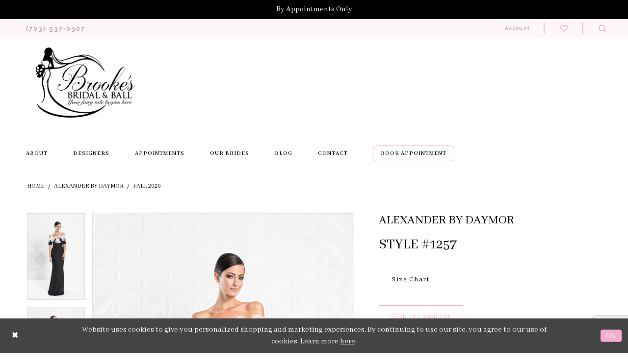

--- FILE ---
content_type: text/html; charset=utf-8
request_url: https://www.brookesbridalandball.com/alexander-by-daymor/fall-2020/1257
body_size: 17031
content:
<!DOCTYPE html>
<html class="" lang="en-US">
<head>
    <base href="/">
    <meta charset="UTF-8">
    <meta name="viewport" content="width=device-width, initial-scale=1, maximum-scale=1" />
    <meta name="format-detection" content="telephone=yes">

    <link rel="apple-touch-icon" sizes="180x180" href="Themes/BrookesBridal/Content/img/favicon/apple-touch-icon.png">
<link rel="icon" type="image/png" sizes="32x32" href="Themes/BrookesBridal/Content/img/favicon/favicon-32x32.png">
<link rel="icon" type="image/png" sizes="16x16" href="Themes/BrookesBridal/Content/img/favicon/favicon-16x16.png">
<link rel="manifest" href="Themes/BrookesBridal/Content/img/favicon/site.webmanifest">
<link rel="mask-icon" href="Themes/BrookesBridal/Content/img/favicon/safari-pinned-tab.svg" color="#ec008c">
<link rel="shortcut icon" href="Themes/BrookesBridal/Content/img/favicon/favicon.ico">
<meta name="msapplication-TileColor" content="#9f00a7">
<meta name="msapplication-config" content="Themes/BrookesBridal/Content/img/favicon/browserconfig.xml">
<meta name="theme-color" content="#ffffff">
    <link href="https://fonts.googleapis.com/css?family=Abhaya+Libre:400,400i,600|Raleway:300,500,600,700|Rochester" rel="stylesheet">

    
<title>Alexander By Daymor - 1257 | Brooke&#x27;s Bridal and Ball</title>

    <meta property="og:title" content="Alexander By Daymor - 1257 | Brooke&#x27;s Bridal and Ball" />
    <meta property="og:type" content="website" />
    <meta property="og:url" content="https://www.brookesbridalandball.com/alexander-by-daymor/fall-2020/1257"/>
        <meta name="description" content="From first kiss to wedding day and beyond, our team at Brooke&#x27;s Bridal &amp; Ball offers excellence in customer service with attention to detail and satisfaction. Style 1257" />
        <meta property="og:description" content="From first kiss to wedding day and beyond, our team at Brooke&#x27;s Bridal &amp; Ball offers excellence in customer service with attention to detail and satisfaction. Style 1257" />
        <meta property="og:image" content="https://dy9ihb9itgy3g.cloudfront.net/products/3217/1257/1257___f_1.670.jpg" />
        <meta name="twitter:image" content="https://dy9ihb9itgy3g.cloudfront.net/products/3217/1257/1257___f_1.670.jpg">
        <meta name="keywords" content="Bridal, Weddings, Prom, wedding party, Virginia brides, virginia weddings, bridal gowns, maggie sottero, eddy k" />
        <meta name="google-site-verification" content="hg3DoQrReV0N0FHo7ww88RaOYXMKMHDzLs-HH5T01-M" />
        <link rel="canonical" href="https://www.brookesbridalandball.com/alexander-by-daymor/fall-2020/1257" />

    
    <link rel="preload" href="/Content/fonts/syvoicomoon/Syvo-Icomoon.woff?y5043x" as="font" type="font/woff" crossorigin>

    <link rel="stylesheet" type="text/css" href="https://www.brookesbridalandball.com/content/theme.min.css?v=20251230114325"/>
    

    



    





<style>
#main-navbar {
color: black!important;
}
@media (min-width: 1200px) {
.common-slider .template-default .slide-header {
    padding-bottom: 0px!important; 
    background: none!important; 
}
.main-carousel .slide-links a {
color: #8E8F8F!important;
}
.common-slider .template-default .content,
.common-slider .template-default.left .content,
.common-slider .template-default.right .content {
    width: 35.15%!important;
  background: #fdf7fa!important;
}
}
.insta-header {
    text-align: left!important;
    padding: 27px 0 27px!important;
}
.instagram-gallery {
    border-bottom: 5px solid #fdf7fa;
    padding-bottom: 20px!important;
    padding-top: 20px!important;
    border-top: 5px solid #fdf7fa;
}
.insta-header .overlay-heading.lg-heading {
    padding: 32px 72px 0px 72px!important;
}
.page-name-section {
    margin-bottom: 40px!important;
}
.page-contact .top-header h1{
display: none!important;
}
.team-section .members {
width:100%!important;
}
.common-events, .common-filters {
    margin: 15px auto!important;
}

.main-carousel .slide-links a {
color: white!important;
}
</style><!-- Google tag (gtag.js) -->
<script async src="https://www.googletagmanager.com/gtag/js?id=AW-613313595"></script>
<script>
  window.dataLayer = window.dataLayer || [];
  function gtag(){dataLayer.push(arguments);}
  gtag('js', new Date());

  gtag('config', 'AW-613313595');
</script>
</head>
<body class="page-pdp page-common page-white  ">
    <!--[if lt IE 11]>
      <p class="browsehappy">You are using an <strong>outdated</strong> browser. Please <a href="http://browsehappy.com/">upgrade your browser</a> to improve your experience.</p>
    <![endif]-->
    <!-- Loader -->
    <div id="spinner" class="loader">
        <div class="round">
            <div class="section"></div>
        </div>
    </div>
    <div class="app-container app-container-fix">
        





    <div class="preheader-promo" id="preheader-promo-common" data-property="preheader-promo">
        <div class="container-fluid">
            <div class="row">
                <div class="common-top-promo">
                    
    <div class="common-message" role="status" 
         data-popup="commonTopPromo" 
         data-popup-expires="1"
         style="display:none;">
        <div class="common-message--blocks iblock-fix">

                <div class="common-message--block common-message--block-text-list">
                    <div class="common-message--text-list">
                        <div class="list">
                                <div class="list-item common-message--text-list-description-item">
                                    <div class="common-message--text common-message--text-list-description">
                                        <h5><a href="/appointments" target="_self"><span style="font-family: 'Abhaya Libre', serif; font-size: 16px; font-style: normal; font-weight: 500; letter-spacing: normal;">By Appointments Only</span></a></h5>
                                    </div>
                                </div>

                        </div>
                    </div>
                </div>


        </div>
    </div>

                </div>
            </div>
        </div>
    </div>

<div class="primary-block" data-property="fixed-header">
    <div class="preheader">
        <div class="container-fluid preheader-container">
            <div class="row">
                <div class="preheader-blocks">
                        <div class="preheader-block pull-left">
                            <!--<ul>
  <li>
    <a href="tel:7035370307">
      <i class="icomoon icomoon-phone">
      </i>
      <span>703-537-0307
      </span>
    </a>
  </li>
</ul>-->

<ul>
  <li class="hidden-mobile-sticky">
    <a href="tel:7035370307" aria-label="Phone us: 703-537-0307">
      <i class="icomoon icomoon-phone" aria-hidden="true">
      </i>
      <span>(703)&nbsp;537&#8209;0307
      </span>
    </a>
  </li>
  <li class="hidden visible-mobile-sticky">
    <button type="button" class="navbar-toggle collapsed button"
            data-toggle="collapse"
            data-target="#main-navbar" aria-expanded="false"
            aria-controls="navbar" aria-label="Phone us: 703-537-0307">
      <span class="sr-only">Toggle navigation
      </span>
      <i class="icon icomoon icomoon-hamburger" aria-hidden="true">
      </i>
    </button>
  </li>
</ul>


                        </div>

                        <div class="preheader-block allign-centre hidden-gt-sm hidden-mobile-sticky">
                            <ul>
  <li>
    <a href="appointments" aria-label="Book an appointment">
      <span>BOOK APPOINTMENT
      </span>
    </a>
  </li>
</ul>


                        </div>
                    <div class="preheader-block pull-right">
                        <ul>
                            <li class="dropdown hidden-xs-sm">
                                <a href="/account/information"
                                   class="button button-account dropdown-toggle"
                                   data-toggle="dropdown"
                                   aria-haspopup="true" aria-expanded="false">
                                    <span>Account</span>
                                </a>
                                <div class="dropdown-menu clickable cart-popup">
                                    <span role="button"
                                          class="fl-right close-dropdown"
                                          data-trigger="cart"
                                          tabindex="0"
                                          aria-haspopup="true"
                                          aria-expanded="true"
                                          aria-label="Close Account Menu"></span>
                                    <div class="account-dropdown">
                                        <ul>
                                                <li><a href="/login">Sign In</a></li>
                                                <li><a href="/register">Sign Up</a></li>
                                                <li><a href="/wishlist">Wishlist</a></li>
                                        </ul>
                                    </div>
                                </div>
                            </li>
                            <li class="wishlist hidden-xs-sm">
                                <a href="/wishlist" class="button" aria-label="Check wishlist">
                                    <i class="icomoon icomoon-heart" aria-hidden="true"></i>
                                </a>
                            </li>
                                <li class="hidden visible-mobile-sticky">
                                    <a href="appointments" aria-label="Book an appointment">
  <i class="icomoon icomoon-calendar" aria-hidden="true">
  </i>
</a>
                                </li>
                                <li class="hidden visible-mobile-sticky">
                                    <a href="tel:7035370307" aria-label="Phone us: 703-537-0307">
  <i class="icomoon icomoon-phone" aria-hidden="true">
  </i>
</a>
                                </li>
                            <li>
                                <a href="javascript:void(0);" class="button show-search button-search">
                                    <span class="sr-only">Toggle search</span>
                                    <i class="icomoon icomoon-search" aria-hidden="true"></i>
                                </a>
                            </li>
                        </ul>
                    </div>
                    <div class="search-holder">
                        <div 
     class="search-form collapsed">
    <div class="search-group ui-widget">

        <div class="search-btn search-btn-left" >
            <button type="submit" data-trigger="search" aria-label="Submit search form">
                <i class="icomoon icomoon-search" aria-hidden="true"></i>
            </button>
        </div>
        <div class="search-btn search-btn-right" >
            <button type="button" class="close-search-form" aria-label="Close search form">
                <i class="icon-syvo icon-close-x" aria-hidden="true"></i>
            </button>
        </div>
        <input type="search"
               name="query"
               class="form-control ui-autocomplete-input"
               placeholder="SEARCH"
               aria-label="Enter search text"
               data-property="search"/>
    </div>
</div>
                    </div>
                </div>
            </div>
        </div>
    </div>
    <header class="header">
        <nav class="navbar-top">
            <div class="container header-container">
                <div class="row">
                    <div class="navbar-blocks iblock-fix">
                        <div class="brand-logo">
                            <a href="">
                                    <img class="logo-home hidden-desktop-sticky hidden-mobile-sticky" src="logos/main-logo?v=1dc2995d-15e7-65f3-e80a-161db4678dad" alt="Brooke&#x27;s Bridal &amp; Ball">
                                    <img class="logo-inner hidden-desktop-sticky hidden-mobile-sticky" src="logos/inverted-logo?v=1dc2995d-15e7-65f3-e80a-161db4678dad" alt="Brooke&#x27;s Bridal &amp; Ball">
                                    <img class="hidden visible-desktop-sticky visible-mobile-sticky" src="logos/additional-logo-sticky-logo?v=5ffd845c-309a-137e-4b30-bf167729d5ee" alt="Brooke&#x27;s Bridal &amp; Ball">
                            </a>
                        </div>
                        <div class="hidden-gt-sm nav-toggle hidden-mobile-sticky">
                            <button type="button" class="navbar-toggle collapsed button" data-toggle="collapse"
                                    data-target="#main-navbar" aria-expanded="false" aria-controls="main-navbar" aria-label="Toggle navigation">
                                <i class="icon icomoon icomoon-hamburger" aria-hidden="true"></i>
                            </button>
                        </div>
                        

<div id="main-navbar" class="navbar-collapse main-navbar main-navbar-extended collapse">
    <div class="main-navbar-extended-contents">
        
<div class="main-navbar-extended-header hidden-gt-sm">
    <div class="main-navbar-extended-header-search">
        <div 
     class="search-form collapsed">
    <div class="search-group ui-widget">

        <div class="search-btn search-btn-left" >
            <button type="submit" data-trigger="search" aria-label="Submit search form">
                <i class="icomoon icomoon-search" aria-hidden="true"></i>
            </button>
        </div>
        <div class="search-btn search-btn-right" >
            <button type="button" class="close-search-form" aria-label="Close search form">
                <i class="icon-syvo icon-close-x" aria-hidden="true"></i>
            </button>
        </div>
        <input type="search"
               name="query"
               class="form-control ui-autocomplete-input"
               placeholder="SEARCH"
               aria-label="Enter search text"
               value=""
               data-property="search"/>
    </div>
</div>
    </div>
</div>
        
<div class="main-navbar-extended-body">
    



<div class="common-navbar">
  <span class="close-navbar"
        data-toggle="collapse"
        data-target="#main-navbar"
        aria-haspopup="false"
        aria-expanded="false" 
        aria-hidden="true">
  </span>
  <ul>
    <li>
      <input type="checkbox" data-trigger="menu-opener" aria-label="Open About Menu">
      <a href="meet-the-owners">
        <span>
          ABOUT
        </span>
        <i class="sign" aria-hidden="true">
        </i>
      </a>
      <ul class="common-sub-menu">
        <li>
          <a href="meet-the-owners">
            <span>
              MEET The Owners
            </span>
            <i class="sign" aria-hidden="true">
            </i>
          </a>
        </li>
        <li>
          <a href="meet-our-team">
            <span>
              MEET THE TEAM
            </span>
            <i class="sign" aria-hidden="true">
            </i>
          </a>
        </li>
        <li>
          <a href="events">
            <span>
              EVENTS
            </span>
            <i class="sign" aria-hidden="true">
            </i>
          </a>
        </li>
        <!--<li>
          <a href="giving-back">
            <span>
              GIVING BACK
            </span>
            <i class="sign" aria-hidden="true">
            </i>
          </a>
        </li> -->
        <li>
          <a href="JOBS">
            <span>
              CAREERS
            </span>
            <i class="sign" aria-hidden="true">
            </i>
          </a>
        </li>
      </ul>

    </li>
    <li>
      <input type="checkbox" data-trigger="menu-opener" aria-label="Open Designers Menu">
      <a href="bridal-designers">
        <span>
          DESIGNERS
        </span>
        <i class="sign" aria-hidden="true">
        </i>
      </a>
      <ul class="common-sub-menu">
        <li>
          <a href="bridal-designers">
            <span>
              Wedding Gowns
            </span>
            <i class="sign" aria-hidden="true">
            </i>
          </a>
        </li>
        <li>
          <a href="categories/little-white-dresses">
            <span>
              Little White Dress
            </span>
            <i class="sign" aria-hidden="true">
            </i>
          </a>
        </li>
         <li>
          <a href="categories/curvy-girls">
            <span>
              Curvy Girl
            </span>
            <i class="sign" aria-hidden="true">
            </i>
          </a>
        </li>
          <li>
        <!--  <a href="categories/sale-gowns">
            <span>
              Sale Gowns
            </span>
            <i class="sign" aria-hidden="true">
            </i>
          </a> -->
        </li>
        <li>
          <a href="formal-prom-designers">
            <span>
              Formals/Prom
            </span>
            <i class="sign" aria-hidden="true">
            </i>
          </a>
        </li>
        
 <li>
          
          <a href="collections/flowergirl">
            <span>
              Flower girls 
            </span>
            <i class="sign" aria-hidden="true">
            </i>
          </a>
        </li> 
       <!--  <li>
          
          <a href="/collections/motherofthebride">
            <span>
              Mother of the Bride 
            </span>
            <i class="sign" aria-hidden="true">
            </i>
          </a>
        </li> -->
        
           <li>
          
          <a href="/mother-of-the-bride-designers">
            <span>
              Mother of the Bride/Groom
            </span>
            <i class="sign" aria-hidden="true">
            </i>
          </a>
        </li>
        <li>
          <a href="accessories">
            <span>
              ACCESSORIES
            </span>
            <i class="sign" aria-hidden="true">
            </i>
          </a>
        </li>
        
        <li>
          <a href="heirloom-bridal">
            <span>
              Heirloom Bridal
            </span>
            <i class="sign">
            </i>
          </a>
        </li>
		
      </ul>
    </li>
    <li>
      <input type="checkbox" data-trigger="menu-opener" aria-label="Open Appointments Menu">
      <a href="javascript:void(0);">
        <span>
          Appointments
        </span>
        <i class="sign" aria-hidden="true">
        </i>
      </a>
      <ul class="common-sub-menu">
        <li>
          <a href="appointments">
            <span>
              Appointments
            </span>
            <i class="sign" aria-hidden="true">
            </i>
          </a>
		</li>
        <li>
          <a href="champagne-appointments">
            <span>
              Champagne Appointments
            </span>
            <i class="sign" aria-hidden="true">
            </i>
          </a>
		</li>
       <!-- <li>
          <a href="gown-preservation">
            <span>
              Gown Preservation
            </span>
            <i class="sign" aria-hidden="true">
            </i>
          </a>
		</li> -->
        <!--<li>
          <a href="tuxedos">
            <span>
              Tuxedos
            </span>
            <i class="sign" aria-hidden="true">
            </i>
          </a>
		</li> -->

      </ul>
    </li>

    <!--<li>
      <a href="brides">
        <span>
          OUR BRIDES
        </span>
        <i class="sign">
        </i>
      </a>
    </li>-->
     <li>
      <input type="checkbox" data-trigger="menu-opener" aria-label="Open Our Brides Menu">
      <a href="brides">
        <span>
          OUR BRIDES
        </span>
        <i class="sign" aria-hidden="true">
        </i>
      </a>
      <ul class="common-sub-menu">
        <li>
          <a href="brides">
            <span>
              Our Brides
            </span>
            <i class="sign" aria-hidden="true">
            </i>
          </a>
        </li>
        <li>
          <a href="real-brides-submission-form">
            <span>
              Become a featured Bride
            </span>
            <i class="sign" aria-hidden="true">
            </i>
          </a>
        </li>
      </ul>

    </li>
    <li>
      <a href="blog">
        <span>
          BLOG
        </span>
        <i class="sign" aria-hidden="true">
        </i>
      </a>
    </li>
    <li>
      <a href="contact-us">
        <span>
          CONTACT
        </span>
        <i class="sign" aria-hidden="true">
        </i>
      </a>
    </li>
    <li class='hidden-xs-sm'>
      <a href="appointments" class="btn">
        <span>
          BOOK APPOINTMENT
        </span>
        <i class="sign" aria-hidden="true">
        </i>
      </a>
    </li>
  </ul>
</div>  


</div>
        
<div class="main-navbar-extended-footer hidden-gt-sm">
    <div class="main-navbar-extended-footer-icons">
        <ul>
                    <li>
                        <a href="/wishlist">
                            <i class="icon-syvo icon-heart-o" aria-hidden="true"></i>
                            <span>Wishlist</span>
                        </a>
                    </li>
                <li>
                    <a href="/login">
                        <i class="icon-syvo icon-user-o" aria-hidden="true"></i>
                        <span>Sign In</span>
                    </a>
                </li>
                <li>
                    <a href="/register">
                        <i class="icon-syvo icon-user-o" aria-hidden="true"><span>+</span></i>
                        <span>Sign Up</span>
                    </a>
                </li>
        </ul>
    </div>
</div>
    </div>
    
<div class="main-navbar-extended-overlay" data-toggle="collapse" data-target="#main-navbar" aria-haspopup="false" aria-expanded="false" aria-hidden="true"></div>
</div>
                    </div>
                </div>
            </div>
        </nav>
    </header>
</div>
        <div class="main-content">
            



<div class="details-cmp common-cmp bootstrap-iso iblock-fix">

    

<section class="section-breadcrumbs">
    <div class="container">
        <div class="row">
            <div class="common-breadcrumbs">
                <ul>
                        <li>
                                <a class=""
                                   href="/">Home</a>

                        </li>
                        <li>
                                <a class=""
                                   href="/alexander-by-daymor">Alexander By Daymor</a>

                        </li>
                        <li>
                                <a class=""
                                   href="/alexander-by-daymor/fall-2020">Fall 2020</a>

                        </li>
                </ul>
            </div>
        </div>

    </div>
</section>

    <section class="section-product" data-product-id="2948">
        <div class="container">
            <div class="row">
                <div class="product-bio">
                    <div class="product-detailed clearfix iblock-fix">
                        <div class="product-info product-visual">

                            




<div class="product-media">
    

    <div class="product-views clearfix" data-property="parent">
        <span role="heading" aria-level="2" class="sr-only">Products Views Carousel</span>
        <a href="#products-views-skip" title="Skip to end" class="sr-only sr-only-focusable" 
           data-trigger="scroll-to" data-target="#products-views-skip">Skip to end</a>
        

<div class="product-view previews">
        <div class="list" data-list="previews" aria-label="Alexander By Daymor Style  #1257 thumbnail list">

                    <div class="list-item">
                        <div class="preview has-background"
                             style="background-image: url('https://dy9ihb9itgy3g.cloudfront.net/products/3217/1257/1257___f_1.340.jpg')"
                             data-trigger="color-filter-all"
                             data-value-id="">
                            <img src="https://dy9ihb9itgy3g.cloudfront.net/products/3217/1257/1257___f_1.340.jpg" alt="Alexander By Daymor Style  #1257 #0 default frontface vertical thumbnail"/>
                        </div>
                    </div>
                    <div class="list-item">
                        <div class="preview has-background"
                             style="background-image: url('https://dy9ihb9itgy3g.cloudfront.net/products/3217/1257/1257___f_3.340.jpg')"
                             data-trigger="color-filter-all"
                             data-value-id="">
                            <img src="https://dy9ihb9itgy3g.cloudfront.net/products/3217/1257/1257___f_3.340.jpg" alt="Alexander By Daymor Style  #1257 #1 frontface vertical thumbnail"/>
                        </div>
                    </div>
                    <div class="list-item">
                        <div class="preview has-background"
                             style="background-image: url('https://dy9ihb9itgy3g.cloudfront.net/products/3217/1257/1257___f.340.jpg')"
                             data-trigger="color-filter-all"
                             data-value-id="">
                            <img src="https://dy9ihb9itgy3g.cloudfront.net/products/3217/1257/1257___f.340.jpg" alt="Alexander By Daymor Style  #1257 #2 frontface vertical thumbnail"/>
                        </div>
                    </div>
                    <div class="list-item">
                        <div class="preview has-background"
                             style="background-image: url('https://dy9ihb9itgy3g.cloudfront.net/products/3217/1257/1257___f_2.340.jpg')"
                             data-trigger="color-filter-all"
                             data-value-id="">
                            <img src="https://dy9ihb9itgy3g.cloudfront.net/products/3217/1257/1257___f_2.340.jpg" alt="Alexander By Daymor Style  #1257 #3 frontface vertical thumbnail"/>
                        </div>
                    </div>
                    <div class="list-item">
                        <div class="preview has-background"
                             style="background-image: url('https://dy9ihb9itgy3g.cloudfront.net/products/3217/1257/1257___b.340.jpg')"
                             data-trigger="color-filter-all"
                             data-value-id="">
                            <img src="https://dy9ihb9itgy3g.cloudfront.net/products/3217/1257/1257___b.340.jpg" alt="Alexander By Daymor Style  #1257 #4 default backface vertical thumbnail"/>
                        </div>
                    </div>
        </div>
</div>
        

<div class="product-view overviews common-videolist">

        <div class="list" data-list="overviews" data-slick>
                    <div class="list-item slick-current">
                        <div class="overview"
                             data-lazy-background
                             data-value-id=""
                             data-related-image="false">
                            <a href="https://dy9ihb9itgy3g.cloudfront.net/products/3217/1257/1257___f_1.2000.jpg"
                               class="MagicZoom overview-media" data-options="lazyZoom: true; textClickZoomHint: Click to zoom"
                               aria-label="Full size Alexander By Daymor Style  #1257 #0 default frontface vertical picture">
                                <img data-lazy="https://dy9ihb9itgy3g.cloudfront.net/products/3217/1257/1257___f_1.740.jpg" 
                                     alt="Alexander By Daymor Style  #1257 #0 default frontface vertical picture"/>
                            </a>
                        </div>
                    </div>
                    <div class="list-item ">
                        <div class="overview"
                             data-lazy-background
                             data-value-id=""
                             data-related-image="false">
                            <a href="https://dy9ihb9itgy3g.cloudfront.net/products/3217/1257/1257___f_3.2000.jpg"
                               class="MagicZoom overview-media" data-options="lazyZoom: true; textClickZoomHint: Click to zoom"
                               aria-label="Full size Alexander By Daymor Style  #1257 #1 frontface vertical picture">
                                <img data-lazy="https://dy9ihb9itgy3g.cloudfront.net/products/3217/1257/1257___f_3.740.jpg" 
                                     alt="Alexander By Daymor Style  #1257 #1 frontface vertical picture"/>
                            </a>
                        </div>
                    </div>
                    <div class="list-item ">
                        <div class="overview"
                             data-lazy-background
                             data-value-id=""
                             data-related-image="false">
                            <a href="https://dy9ihb9itgy3g.cloudfront.net/products/3217/1257/1257___f.2000.jpg"
                               class="MagicZoom overview-media" data-options="lazyZoom: true; textClickZoomHint: Click to zoom"
                               aria-label="Full size Alexander By Daymor Style  #1257 #2 frontface vertical picture">
                                <img data-lazy="https://dy9ihb9itgy3g.cloudfront.net/products/3217/1257/1257___f.740.jpg" 
                                     alt="Alexander By Daymor Style  #1257 #2 frontface vertical picture"/>
                            </a>
                        </div>
                    </div>
                    <div class="list-item ">
                        <div class="overview"
                             data-lazy-background
                             data-value-id=""
                             data-related-image="false">
                            <a href="https://dy9ihb9itgy3g.cloudfront.net/products/3217/1257/1257___f_2.2000.jpg"
                               class="MagicZoom overview-media" data-options="lazyZoom: true; textClickZoomHint: Click to zoom"
                               aria-label="Full size Alexander By Daymor Style  #1257 #3 frontface vertical picture">
                                <img data-lazy="https://dy9ihb9itgy3g.cloudfront.net/products/3217/1257/1257___f_2.740.jpg" 
                                     alt="Alexander By Daymor Style  #1257 #3 frontface vertical picture"/>
                            </a>
                        </div>
                    </div>
                    <div class="list-item ">
                        <div class="overview"
                             data-lazy-background
                             data-value-id=""
                             data-related-image="false">
                            <a href="https://dy9ihb9itgy3g.cloudfront.net/products/3217/1257/1257___b.2000.jpg"
                               class="MagicZoom overview-media" data-options="lazyZoom: true; textClickZoomHint: Click to zoom"
                               aria-label="Full size Alexander By Daymor Style  #1257 #4 default backface vertical picture">
                                <img data-lazy="https://dy9ihb9itgy3g.cloudfront.net/products/3217/1257/1257___b.740.jpg" 
                                     alt="Alexander By Daymor Style  #1257 #4 default backface vertical picture"/>
                            </a>
                        </div>
                    </div>
        </div>
    
    <div class="controls">
        <div class="list">
            <div class="list-item">
            </div>
        </div>
    </div>

    

</div>
        <div id="products-views-skip" class="sr-only" tabindex="-1">Products Views Carousel End</div>
    </div>

</div>

<div class="visual-dots dots-placeholder"></div>

<div class="social-networks social-share social-share-single">
    <ul>
        <li>
            <span class="share-title">
                Share:
            </span>
        </li>
            <li style="display: none;">
                <a data-property="facebook-share"
                   href="https://www.facebook.com/"
                   target="_blank" title="Share on Facebook"
                   aria-label="Share on Facebook">
                    <i class="fa fa-facebook" aria-hidden="true"></i>
                </a>
            </li>
            <li style="display: none;">
                <a data-property="x-share"
                   href="https://x.com/"
                   target="_blank"
                   title="Tweet"
                   aria-label="Tweet">
                    <i class="icon-syvo icon-x-twitter" aria-hidden="true"></i>
                </a>
            </li>
            <li style="display: none;">
                <a data-property="pinterest-share"
                   href="https://www.pinterest.com/"
                   target="_blank"
                   title="Pin it"
                   data-placement="Social group"
                   aria-label="Pin it">
                    <i class="fa fa-pinterest" aria-hidden="true"></i>
                </a>
            </li>
            <li style="display: none;">
                <a data-property="whatsapp-share"
                   href="https://web.whatsapp.com"
                   target="_blank"
                   title="WhatsApp"
                   aria-label="WhatsApp Share">
                    <i class="fa fa-whatsapp" aria-hidden="true"></i>
                </a>
            </li>
            <li style="display: none;">
                <a data-property="email-share"
                   href="mailto:"
                   target="_blank"
                   title="Email Share"
                   aria-label="Email Share">
                    <i class="fa fa-envelope" aria-hidden="true"></i>
                </a>
            </li>
        
    </ul>
</div>




                        </div>
                        <div class="product-info product-sheet" data-property="product-details">

                            


<div class="product-heading">
    <div class="option name">
        
    <h1 role="heading" aria-level="1">
        Alexander By Daymor
    </h1>

    <h3 role="heading" aria-level="2">
        Style  #1257
    </h3>


    </div>
    

</div>




    <div class="product-dynamic">




            <div class="option option-size">


    <div class="option-header">
<div class="size-addon product-options-addon">
    <a href="javascript:void(0);"
       class="btn btn-chart option-display"
       data-trigger="open-sizechart"
       role="button"
       aria-label="Size Chart"
       aria-haspopup="true"
       aria-expanded="false">
        Size Chart
    </a>
</div>    </div>
    <div class="option-content no-sizes">
    </div>
            </div>



    </div>



<div class="product-actions" aria-live="polite" aria-label="Product buttons. Cart and Wishlist buttons state depends on color/size combination chosen">
    <div class="option buttons-block">


    <div class="relative-container">
        <div class="cart-hint" data-property="cart-tooltip">
    <a href="#" class="cart-hint-close" data-trigger="cart-tooltip-close" aria-label="Close ship date tooltip"><span aria-hidden="true">&#10006;</span></a>
    <div class="cart-hint-header">
        <span class="h5" data-change="cart-tooltip-header">Ship date:</span>
    </div>
    <div class="cart-hint-body">
        <p data-change="cart-tooltip-text"></p>
    </div>
    <div class="cart-hint-arrow"></div>
</div>
        <a href="javascript:void(0);" class="btn btn-success-invert btn__add-wishlist" data-property="add-wishlist" data-value="true">
            <i class="fa fa-heart-o btn__add-wishlist__icon" aria-hidden="true"></i>
            <span class="btn__add-wishlist__title">Add to Wishlist</span>
            <i class="fa fa-check btn__add-wishlist__icon--active" aria-hidden="true"></i>
            <span class="btn__add-wishlist__title--active"></span>
        </a>
    </div>
    <a href="/appointments" class="btn btn-success" data-property="book-appointment" >
        book an appointment
    </a>
    <a href="tel:7035370307" data-property="cart-call" data-value="true"
       class="btn btn-success text-uppercase hide">
        Call (703)&nbsp;537&#8209;0307 for Availability
    </a>
    

    </div>
</div>






    <div class="product-attributes">
        <div class="option description">
            



        </div>
    </div>




                        </div>
                    </div>

                    


                </div>
            </div>
        </div>
    </section>


    




    


</div>



        </div>
        

<div class="ending-block">
    <footer class="footer iblock-fix text-uppercase">
        <div class="container-fluid footer-container">
            <div class="row">
                <div class="footer-list">
                    <div class="footer-groups">
                        <div class="list-col">
                            <div class="footer-block">
                                <div class="subscribe iblock-fix">
                                    
<form data-form="subscribe-custom" aria-label="Subscribe form" data-form>
    <h3>stay in the loop</h3>
        <div class="block-row">
            <div class="list">
                
    <input type="hidden" name="formId" value="3"/>
<input name="__RequestVerificationToken" type="hidden" value="CfDJ8CTRtOyILjpJubt6Z7DQzqGozlTmHovGFhgnt8bsrPmXbQk51Keo-YqTE8BGsho43DCJOMglnsDFt8RmTNDJrzD2W9Px0RoEunsvc2gcI_yQKAKEQPN7yT6NentM9e0RL6ey7e7Rfh8IM5bvtqUiwt0" />
                




                    <div class="list-item">


<input data-field-id="22" type="text" name="22" class="form-control" id="22" aria-label="Enter First Name" data-rule-required="true" aria-required="true" placeholder="first name" />
                        <span class="field-validation-error" data-valmsg-for="22" data-valmsg-replace="true"></span>
                    </div>
                    <div class="list-item">


<input data-field-id="23" type="text" name="23" class="form-control" id="23" aria-label="Enter Last Name" data-rule-required="true" aria-required="true" placeholder="last name" />
                        <span class="field-validation-error" data-valmsg-for="23" data-valmsg-replace="true"></span>
                    </div>
            </div>
        </div>
    <div class="block-row">
        <input type="email" name="email"
                placeholder="enter email"
                autocomplete="off"
                data-input="subscribe"
                data-rule-email="true"
                aria-label="Enter email"/>
        <button type="submit" data-trigger="subscribe" aria-label="Submit email">
            <i class="icomoon icomoon-triangle-right" aria-hidden="true"></i>
        </button>
        <label class="success" data-msg="subscribe">
            Thank you for signing up!
        </label>
    </div>
</form>
                                </div>
                                    <div class="social-networks">
                                        <ul>
  <li>
    <a href="https://www.instagram.com/brookesbridalandball/" target="_blank" aria-label="Follow on Instagram">
      <i class="fa fa-instagram">
      </i>
    </a>
  </li>
  <li>
    <a href="https://www.facebook.com/BrookesBridal/" target="_blank" aria-label="Follow on Facebook">
      <i class="fa fa-facebook">
      </i>
    </a>
  </li>
  <!--<li>
    <a href="#" target="_blank">
      <i class="icon-syvo icon-x-twitter">
      </i>
    </a>
  </li>-->

  <li>
    <a href="https://www.pinterest.com/dancingforhim20/" target="_blank" aria-label="Follow on Pinterest">
      <i class="fa fa-pinterest">
      </i>
    </a>
  </li>
</ul>

                                    </div>
                            </div>

                        </div>
                            <div class="list-col">
                                <div class="footer-block">
                                    <h3>contact us
</h3>
<ul>
  <li>
    <a href="tel:7035370307">(703)&nbsp;537&#8209;0307
    </a>
  </li>
  <li>
    <a href="https://g.page/Brookes-Bridall-Ball?share" target="_blank">
      3955 Chain Bridge Rd. Suite 106 </br>
Fairfax, VA 22030
      <br>
      <br>
      <i>Located in Old Town Plaza</i>
       <br>
            <i> Free Parking Garage Level 4 </i>
    </a>
  </li>
</ul>

<!--<div class="logo" style="width: 12rem;">
  <img src="uploads/filemanager/maggie-sottero-gold-award.png" alt ="Maggie Sottero Gold" style="width: 100%;"> 
</div>-->

                                </div>
                            </div>
                            <div class="list-col">
                                <div class="footer-block">
                                    <h3>HOURS
</h3>
<p style="color:black"><strong>Brooke's Bridal & Ball</strong>
</p>
<ul>
  <li>
   MON : CLOSED
  </li>
  <li>
    TUES - SAT: 10 - 6
  </li>
  <li>
    SUN : 11 - 5
  </li>
</ul>
<!--<ul>
  <li>
   MON : CLOSED
  </li>
    <li>
    TUES : 10 - 6
  </li>
      <li>
    WED : 10 - 6
  </li>
  <li>
    THURS : 10 - 6
  </li>
        <li>
    FRI : 10 - 6
  </li>
  <li>
    SAT : 10 - 6
  </li>
  <li>
    SUN : 11 - 5
  </li>

</ul> -->
<hr style= "height: 0.8px; width: 150px; border-width: 0; background-color: #ce1c6f; margin-left:0px;" />
<p style="color:black"> <strong>Brooke's Bridal & Beyond</strong>
</p>
<ul>
  <li>
    MON - SAT : 10 - 5
  </li>
  
  <li>
    SUN : 11 - 4
  </li>
  
</ul>
                                </div>
                            </div>
                            <div class="list-col">
                                <div class="footer-block">
                                    <h3>INFO
</h3>
<ul>
 <!-- <li>
    <a href="returns">
      Returns
    </a>
  </li>
  <li>
    <a href="shipping">
      Shipping
    </a>
  </li>
  -->
  <li>
    <a href="appointments">
      Appointments
    </a>
  </li>
  <li>
    <a href="contact-us">
      Contact
    </a>
  </li>
  <li>
    <a href="faq">
      FAQ
    </a>
  </li>
  <li>
    <a href="privacy">
      Privacy
    </a>
  </li>
    <li>
    <a href="Accessibility-Statement">
      Accessibility Statement
    </a>
  </li>
    <li>
    <a href="blog">
      Blog
    </a>
  </li>
</ul>

                                </div>
                            </div>

                    </div>
                </div>
            </div>
        </div>
    </footer>
</div>
    </div>
    







    <style>
            
    </style>
    <div id="privacyPolicyAcceptance" class="sticky-horizontal-bar" role="alert">
        <div class="content">


                <div class="popup-block popup-body">
                    <p>Website uses cookies to give you personalized shopping and marketing experiences. By continuing to use our site, you agree to our use of cookies. Learn more <a href='privacy'>here</a>.</p>
                </div>
            

                <div class="popup-block popup-controls popup-controls--left">
                    
    <div class="list">
            <div class="list-item">
                <button class="btn btn-success-invert close" aria-label="Close Dialog"></button>
            </div>
    </div>

                </div>

                <div class="popup-block popup-controls popup-controls--right">
                    
    <div class="list">
            <div class="list-item">
                <button class="btn btn-success ok" aria-label="Submit Dialog">Ok</button>
            </div>
    </div>

                </div>
        </div>
    </div>






    




    <div class="modal modal-sizechart modal-common" id="sizeModal" role="dialog" data-property="sizechart-modal" style="display: none">
        <div class="modal-dialog">
            <div class="modal-content">
                <div class="modal-block modal-header">
                    <div class="sizechart-title title">
                        <h3>
                            Size Chart
                        </h3>
                    </div>
                </div>
                <div class="modal-block modal-body">
                    <div class="common-sizechart">
                        <div class="content-blocks">
                            <div class="content-block content-table">
                                <div class="sizechart-table" data-content="sizechart-content">
                                    <table>
<thead>
<tr><th>Size</th><th>00</th><th>0</th><th>2</th><th>4</th><th>6</th><th>8</th><th>10</th><th>12</th><th>14</th><th>16</th><th>18</th><th>20</th><th>22</th><th>24</th><th>26</th></tr>
</thead>
<tbody>
<tr><th>Bust</th><td>32.5</td><td>33.5</td><td>35</td><td>36</td><td>36.5</td><td>38</td><td>39</td><td>40.5</td><td>43</td><td>44.5</td><td>48</td><td>50.5</td><td>53</td><td>55.5</td><td>58</td></tr>
<tr><th>Waist</th><td>25.5</td><td>27</td><td>29</td><td>30</td><td>30.5</td><td>32</td><td>33</td><td>34.5</td><td>37</td><td>38.5</td><td>42</td><td>44.5</td><td>47</td><td>49.5</td><td>52</td></tr>
<tr><th>Hips</th><td>35</td><td>36.5</td><td>38</td><td>39</td><td>40</td><td>41</td><td>42.5</td><td>44</td><td>46</td><td>48</td><td>51</td><td>54</td><td>56.5</td><td>59</td><td>61.5</td></tr>
</tbody>
</table>
                                </div>
                            </div>
                            <div class="content-block content-img">
                                <div class="sizechart-img">
                                    <img src="Themes/Common/Content/img/products/common-sizechart-silhouette.png" alt="Sizechart image">
                                </div>
                            </div>
                            <div class="content-block content-description">
                                <div class="sizechart-description">
                                    <p>
                                        For best results, we advise having a professional seamstress or tailor take your measurements. If you measure in between sizes, we recommend ordering the size larger and tailoring the gown down for a perfect fit. Please note that most gowns will require alterations regardless of measurements.
                                    </p>
                                    <h3>
                                        Measuring Guide:
                                    </h3>
                                    <p>
                                        <strong>Bust:</strong> With arms relaxing at your sides, position the tape so that it covers the widest part of your back and the fullest part of your chest.
                                    </p>
                                    <p>
                                        <strong>Waist:</strong> Position the tape around the smallest part of your torso, or approximately 1-2 inches above your belly button. You can also bend side to side and position the tape where your torso creases to find your waist.
                                    </p>
                                    <p>
                                        <strong>Hip:</strong> With feet together, position the tape around the fullest part of your hip and bottom.
                                    </p>
                                    <p>
                                        Brooke&#x27;s Bridal and Ball can not be held responsible for measurements taken outside of our store.
                                    </p>
                                </div>
                            </div>
                        </div>
                    </div>

                </div>
            </div>
        </div>
    </div>



<div class="modal common-modal auth-modal" id="loginModal" role="dialog" aria-label="Sign In Form dialog">
    <div class="modal-dialog">
        <div class="modal-content auth-form">
            <div class="modal-header">
                <h2>Sign In</h2>
            </div>
            <div class="modal-body">
                <div class="clearfix" id="sign-in-popup">
<form action="/login?ReturnUrl=%2Falexander-by-daymor%2Ffall-2020%2F1257" aria-label="Sign In Form" id="sign-in-form-popup" method="post" name="sign-in" role="form">                        <div class="error-summary">
                            
                        </div>
                        <div class="form-group">
                            <label for="loginEmail" role="presentation">Email</label>
                            <input aria-label="Type email" autocomplete="off" class="form-control" data-val="true" data-val-email="Provide correct email address" data-val-required="This field is required" id="loginEmail" name="Email" placeholder="Type email" type="text" value="" />
                            <span class="field-validation-valid" data-valmsg-for="Email" data-valmsg-replace="true"></span>
                        </div>
                        <div class="form-group">
                            <label for="passwordEmail" role="presentation">Password</label>
                            <input aria-label="Type password" class="form-control" data-val="true" data-val-required="This field is required" id="passwordEmail" name="Password" placeholder="Type password" type="password" />
                            <span class="field-validation-valid" data-valmsg-for="Password" data-valmsg-replace="true"></span>
                        </div>
                        <div class="form-group form-submit">
                            <button type="submit"
                                    class="btn btn-success btn-block" aria-label="Submit Sign In Form">
                                Login
                            </button>
                                <a class="btn btn-default btn-block"
                                   href="#loginModal"
                                   rel="modal:close"
                                   role="button">
                                    Continue without an account
                                </a>   
                        </div>
<input name="__RequestVerificationToken" type="hidden" value="CfDJ8CTRtOyILjpJubt6Z7DQzqGozlTmHovGFhgnt8bsrPmXbQk51Keo-YqTE8BGsho43DCJOMglnsDFt8RmTNDJrzD2W9Px0RoEunsvc2gcI_yQKAKEQPN7yT6NentM9e0RL6ey7e7Rfh8IM5bvtqUiwt0" /></form>                    <div class="auth-addon">
                        <p>
                            <a href="/forgotpassword">Forgot password?</a>
                        </p>
                        <p>
                            <span>Need an account? </span>
                            <a href="/register">Sign up for Free</a>
                        </p>
                        



                    </div>
                </div>
            </div>
        </div>
    </div>
</div>


<script src="https://www.brookesbridalandball.com/scripts/theme.min.js?v=20251230114332"></script>
    


<script>
    if (typeof $.cookie === "function") {$.cookie.defaults = {secure:true,path: '/'};}

    var common_settings = {
        currencies: [{"currency":0,"format":"$0.00"}],
        checkoutCurrencyIndex: 0,
        isMobile: false,
        isAuthenticated: false
    };

    $.validator.messages = $.extend($.validator.messages,
            {
                email: 'Please enter a valid email address'
            }
    );
</script>

<script>
        jQuery(function ($) {
            window.Syvo.Search.load();
            window.Syvo.Popups.load();
            window.Syvo.Subscribe.load({ url: '/subscribe' });
        });
</script>



<script>
    jQuery(function ($) {
        var modalOptions = {
            referrerUrl: "https://www.brookesbridalandball.com/alexander-by-daymor/fall-2020/1257"
        };


        window.Syvo.Popup_Modal.load({
            urls: {
                post: "/website/submitmodal",
                get: "/website/getmodal"
            },
            modal: modalOptions
        });
    });
</script>














    <script>
            jQuery(function ($) {
                $("#privacyPolicyAcceptance button").click(function () {
                    $.cookie("privacyPolicyAccepted", true, { expires: 365, path: "/"});
                    $("#privacyPolicyAcceptance").fadeOut();
                });
            });
    </script>

    <script src="https://www.google.com/recaptcha/api.js?render=6Lcj_zIaAAAAAEPaGR6WdvVAhU7h1T3sbNdPWs4X"></script>
    <script>
        var recaptchaV3Key= "6Lcj_zIaAAAAAEPaGR6WdvVAhU7h1T3sbNdPWs4X";
        jQuery(function($) {
          $(window).on("load", function() {
            if (typeof grecaptcha !== "undefined" && window.recaptchaV3Key) {
              Common.initReCaptchaAccessibilityFixes();
            }
          });
        });
    </script>


    



<script>
        jQuery(function($) {          
            window.Syvo.Product_Views.load({
               viewControls: {
                  chooseInitialViewControl: false,
                  useScrollToColorImage : false
                }
            });
        });
</script>


<script>
    jQuery(function($) {
            window.Syvo.Forms_v2.load();
            var description = $("[data-property='description']").html();
            description = description ? description.trim() : "";

            window.Syvo.Product_Details.load({
                urls: {
                    addProductStockToCart: "/cart/addproductstocktocart",
                    addCompoundProductToCart: "/cart/addcompoundproducttocart",
                    addToWishList:"/wishlist/add"
                },
                productId: 2948,
                collectionId: 199,
                productStockModel: [{"colorId":100,"colorName":"Sapphire","sizeId":2,"sizeName":"00","unitsAvailableInWarehouse":0,"unitsAvailableInStore":0,"availableDate":null,"showAvailableOnlineOnlyText":false,"prices":[],"showOnline":false,"id":88500},{"colorId":100,"colorName":"Sapphire","sizeId":3,"sizeName":"0","unitsAvailableInWarehouse":0,"unitsAvailableInStore":0,"availableDate":null,"showAvailableOnlineOnlyText":false,"prices":[],"showOnline":false,"id":88501},{"colorId":100,"colorName":"Sapphire","sizeId":4,"sizeName":"1","unitsAvailableInWarehouse":0,"unitsAvailableInStore":0,"availableDate":null,"showAvailableOnlineOnlyText":false,"prices":[],"showOnline":false,"id":88502},{"colorId":100,"colorName":"Sapphire","sizeId":5,"sizeName":"2","unitsAvailableInWarehouse":0,"unitsAvailableInStore":0,"availableDate":null,"showAvailableOnlineOnlyText":false,"prices":[],"showOnline":false,"id":88503},{"colorId":100,"colorName":"Sapphire","sizeId":6,"sizeName":"4","unitsAvailableInWarehouse":0,"unitsAvailableInStore":0,"availableDate":null,"showAvailableOnlineOnlyText":false,"prices":[],"showOnline":false,"id":88504},{"colorId":100,"colorName":"Sapphire","sizeId":7,"sizeName":"6","unitsAvailableInWarehouse":0,"unitsAvailableInStore":0,"availableDate":null,"showAvailableOnlineOnlyText":false,"prices":[],"showOnline":false,"id":88505},{"colorId":100,"colorName":"Sapphire","sizeId":8,"sizeName":"8","unitsAvailableInWarehouse":0,"unitsAvailableInStore":0,"availableDate":null,"showAvailableOnlineOnlyText":false,"prices":[],"showOnline":false,"id":88506},{"colorId":100,"colorName":"Sapphire","sizeId":9,"sizeName":"10","unitsAvailableInWarehouse":0,"unitsAvailableInStore":0,"availableDate":null,"showAvailableOnlineOnlyText":false,"prices":[],"showOnline":false,"id":88507},{"colorId":100,"colorName":"Sapphire","sizeId":10,"sizeName":"12","unitsAvailableInWarehouse":0,"unitsAvailableInStore":0,"availableDate":null,"showAvailableOnlineOnlyText":false,"prices":[],"showOnline":false,"id":88508},{"colorId":100,"colorName":"Sapphire","sizeId":11,"sizeName":"14","unitsAvailableInWarehouse":0,"unitsAvailableInStore":0,"availableDate":null,"showAvailableOnlineOnlyText":false,"prices":[],"showOnline":false,"id":88509},{"colorId":100,"colorName":"Sapphire","sizeId":12,"sizeName":"16","unitsAvailableInWarehouse":0,"unitsAvailableInStore":0,"availableDate":null,"showAvailableOnlineOnlyText":false,"prices":[],"showOnline":false,"id":88510},{"colorId":100,"colorName":"Sapphire","sizeId":13,"sizeName":"18","unitsAvailableInWarehouse":0,"unitsAvailableInStore":0,"availableDate":null,"showAvailableOnlineOnlyText":false,"prices":[],"showOnline":false,"id":88511},{"colorId":100,"colorName":"Sapphire","sizeId":14,"sizeName":"20","unitsAvailableInWarehouse":0,"unitsAvailableInStore":0,"availableDate":null,"showAvailableOnlineOnlyText":false,"prices":[],"showOnline":false,"id":88512},{"colorId":100,"colorName":"Sapphire","sizeId":15,"sizeName":"22","unitsAvailableInWarehouse":0,"unitsAvailableInStore":0,"availableDate":null,"showAvailableOnlineOnlyText":false,"prices":[],"showOnline":false,"id":88513},{"colorId":133,"colorName":"Midnight","sizeId":2,"sizeName":"00","unitsAvailableInWarehouse":0,"unitsAvailableInStore":0,"availableDate":null,"showAvailableOnlineOnlyText":false,"prices":[],"showOnline":false,"id":88514},{"colorId":133,"colorName":"Midnight","sizeId":3,"sizeName":"0","unitsAvailableInWarehouse":0,"unitsAvailableInStore":0,"availableDate":null,"showAvailableOnlineOnlyText":false,"prices":[],"showOnline":false,"id":88515},{"colorId":133,"colorName":"Midnight","sizeId":4,"sizeName":"1","unitsAvailableInWarehouse":0,"unitsAvailableInStore":0,"availableDate":null,"showAvailableOnlineOnlyText":false,"prices":[],"showOnline":false,"id":88516},{"colorId":133,"colorName":"Midnight","sizeId":5,"sizeName":"2","unitsAvailableInWarehouse":0,"unitsAvailableInStore":0,"availableDate":null,"showAvailableOnlineOnlyText":false,"prices":[],"showOnline":false,"id":88517},{"colorId":133,"colorName":"Midnight","sizeId":6,"sizeName":"4","unitsAvailableInWarehouse":0,"unitsAvailableInStore":0,"availableDate":null,"showAvailableOnlineOnlyText":false,"prices":[],"showOnline":false,"id":88518},{"colorId":133,"colorName":"Midnight","sizeId":7,"sizeName":"6","unitsAvailableInWarehouse":0,"unitsAvailableInStore":0,"availableDate":null,"showAvailableOnlineOnlyText":false,"prices":[],"showOnline":false,"id":88519},{"colorId":133,"colorName":"Midnight","sizeId":8,"sizeName":"8","unitsAvailableInWarehouse":0,"unitsAvailableInStore":0,"availableDate":null,"showAvailableOnlineOnlyText":false,"prices":[],"showOnline":false,"id":88520},{"colorId":133,"colorName":"Midnight","sizeId":9,"sizeName":"10","unitsAvailableInWarehouse":0,"unitsAvailableInStore":0,"availableDate":null,"showAvailableOnlineOnlyText":false,"prices":[],"showOnline":false,"id":88521},{"colorId":133,"colorName":"Midnight","sizeId":10,"sizeName":"12","unitsAvailableInWarehouse":0,"unitsAvailableInStore":0,"availableDate":null,"showAvailableOnlineOnlyText":false,"prices":[],"showOnline":false,"id":88522},{"colorId":133,"colorName":"Midnight","sizeId":11,"sizeName":"14","unitsAvailableInWarehouse":0,"unitsAvailableInStore":0,"availableDate":null,"showAvailableOnlineOnlyText":false,"prices":[],"showOnline":false,"id":88523},{"colorId":133,"colorName":"Midnight","sizeId":12,"sizeName":"16","unitsAvailableInWarehouse":0,"unitsAvailableInStore":0,"availableDate":null,"showAvailableOnlineOnlyText":false,"prices":[],"showOnline":false,"id":88524},{"colorId":133,"colorName":"Midnight","sizeId":13,"sizeName":"18","unitsAvailableInWarehouse":0,"unitsAvailableInStore":0,"availableDate":null,"showAvailableOnlineOnlyText":false,"prices":[],"showOnline":false,"id":88525},{"colorId":133,"colorName":"Midnight","sizeId":14,"sizeName":"20","unitsAvailableInWarehouse":0,"unitsAvailableInStore":0,"availableDate":null,"showAvailableOnlineOnlyText":false,"prices":[],"showOnline":false,"id":88526},{"colorId":133,"colorName":"Midnight","sizeId":15,"sizeName":"22","unitsAvailableInWarehouse":0,"unitsAvailableInStore":0,"availableDate":null,"showAvailableOnlineOnlyText":false,"prices":[],"showOnline":false,"id":88527},{"colorId":429,"colorName":"Black/White","sizeId":2,"sizeName":"00","unitsAvailableInWarehouse":0,"unitsAvailableInStore":0,"availableDate":null,"showAvailableOnlineOnlyText":false,"prices":[],"showOnline":false,"id":88528},{"colorId":429,"colorName":"Black/White","sizeId":3,"sizeName":"0","unitsAvailableInWarehouse":0,"unitsAvailableInStore":0,"availableDate":null,"showAvailableOnlineOnlyText":false,"prices":[],"showOnline":false,"id":88529},{"colorId":429,"colorName":"Black/White","sizeId":4,"sizeName":"1","unitsAvailableInWarehouse":0,"unitsAvailableInStore":0,"availableDate":null,"showAvailableOnlineOnlyText":false,"prices":[],"showOnline":false,"id":88530},{"colorId":429,"colorName":"Black/White","sizeId":5,"sizeName":"2","unitsAvailableInWarehouse":0,"unitsAvailableInStore":0,"availableDate":null,"showAvailableOnlineOnlyText":false,"prices":[],"showOnline":false,"id":88531},{"colorId":429,"colorName":"Black/White","sizeId":6,"sizeName":"4","unitsAvailableInWarehouse":0,"unitsAvailableInStore":0,"availableDate":null,"showAvailableOnlineOnlyText":false,"prices":[],"showOnline":false,"id":88532},{"colorId":429,"colorName":"Black/White","sizeId":7,"sizeName":"6","unitsAvailableInWarehouse":0,"unitsAvailableInStore":0,"availableDate":null,"showAvailableOnlineOnlyText":false,"prices":[],"showOnline":false,"id":88533},{"colorId":429,"colorName":"Black/White","sizeId":8,"sizeName":"8","unitsAvailableInWarehouse":0,"unitsAvailableInStore":0,"availableDate":null,"showAvailableOnlineOnlyText":false,"prices":[],"showOnline":false,"id":88534},{"colorId":429,"colorName":"Black/White","sizeId":9,"sizeName":"10","unitsAvailableInWarehouse":0,"unitsAvailableInStore":0,"availableDate":null,"showAvailableOnlineOnlyText":false,"prices":[],"showOnline":false,"id":88535},{"colorId":429,"colorName":"Black/White","sizeId":10,"sizeName":"12","unitsAvailableInWarehouse":0,"unitsAvailableInStore":0,"availableDate":null,"showAvailableOnlineOnlyText":false,"prices":[],"showOnline":false,"id":88536},{"colorId":429,"colorName":"Black/White","sizeId":11,"sizeName":"14","unitsAvailableInWarehouse":0,"unitsAvailableInStore":0,"availableDate":null,"showAvailableOnlineOnlyText":false,"prices":[],"showOnline":false,"id":88537},{"colorId":429,"colorName":"Black/White","sizeId":12,"sizeName":"16","unitsAvailableInWarehouse":0,"unitsAvailableInStore":0,"availableDate":null,"showAvailableOnlineOnlyText":false,"prices":[],"showOnline":false,"id":88538},{"colorId":429,"colorName":"Black/White","sizeId":13,"sizeName":"18","unitsAvailableInWarehouse":0,"unitsAvailableInStore":0,"availableDate":null,"showAvailableOnlineOnlyText":false,"prices":[],"showOnline":false,"id":88539},{"colorId":429,"colorName":"Black/White","sizeId":14,"sizeName":"20","unitsAvailableInWarehouse":0,"unitsAvailableInStore":0,"availableDate":null,"showAvailableOnlineOnlyText":false,"prices":[],"showOnline":false,"id":88540},{"colorId":429,"colorName":"Black/White","sizeId":15,"sizeName":"22","unitsAvailableInWarehouse":0,"unitsAvailableInStore":0,"availableDate":null,"showAvailableOnlineOnlyText":false,"prices":[],"showOnline":false,"id":88541}],
                prices: [],
                style: 'Alexander By Daymor Style  #1257',
                ecommerceEnable: false,
                purchasable: false,
                disableColorClass: "hidden",
                unavailableColorClass: "disabled",
                enableAllColors: false,
                unavailableColorAttr: "disabled",
                disableSizeClass: "hidden",
                unavailableSizeClass: "disabled",
                unavailableSizeAttr: "disabled",
                activeControlClass: "active",
                disableCartClass: "disabled",
                more: {
                    description: description,
                    lettersAllowed: 200,
                    overlayColor: "#fff"
                },
                hideSizesIfUnavailable: false,
                isCompoundProduct: false,
                customAvailabilityMessagesEnabled: false,
                generalProductAvailabilityText: '',
                updateColorTextEnabled: true,
                updateSizeTextEnabled: true,
                updateAvailabilityEnabled: false,
                multiStoring: false,
                priceRangeEnabled: false,
                availabilities: {
                    available: "Available",
                    notAvailable: "Not Available",
                    inStore: "in store",
                    online: "online",
                    separator: " and ",
                    onlineOnly: "online only",
                    fullOnline: "", //Live inventory unavailable. Estimated ship dates may vary
                    date: "Available date: {0}"
                },
                localizedMessages: {
                    separator: " and ",
                    color: "color",
                    size: "size",
                    more: "More",
                    less: "Less"
                },
                // AvailabilityMode controls the way how stock availability is indicated.
                availabilityMode: null,
                cartTooltip: {
                    availabilityHeaderText: "Ship date:",
                    chooseHeaderText: "Please select your",
                    componentsHeaderText: "Please select colors of"
                },
                quantityTooltip: {
                    availableItemsCountHeaderText: " item(s) available"
                },
                loginAttemptWhenClickAddToWishlistButton: true
            });

    });

</script>



<script>
    jQuery(function ($) {
        var description = $("[data-property='description']").html();
        description = description || "";        
        var whatsApp = false;
        
        var sharingDialog = null;
        
        var googleReviews = null;
        
        window.Syvo.Social_Networks.load({
            single: {
                url: "https://www.brookesbridalandball.com/alexander-by-daymor/fall-2020/1257",
                title: "Alexander By Daymor Style  #1257",
                image: "https://dy9ihb9itgy3g.cloudfront.net/products/3217/1257/1257___f_1.670.jpg",
                description: description,
                fb: {appId: ""},
                tw: {
                    message: "Got amazing Alexander By Daymor Style  #1257"
                },
                pinterest: {
                    description: "Alexander By Daymor Style  #1257. " + description
                },
                whatsApp: whatsApp,
                email: {
                    url:"/emailshare/share",
                    data: {
                        entityId: $("[data-product-id]").data("productId"),
                        shareType: 1
                    }
                },
                sharingDialog: sharingDialog,
                googleReviews: googleReviews
            }
        });
    });
</script>


<script>
        jQuery(function ($) {
            window.Syvo.Product.load({
                slider: false,
                backface: false
            });
        });
</script>

<script>
    jQuery(function ($) {
    

            var $window = $(window);
            window.Syvo.Lazy_Load.load({
                lazy:{
                  selector: ".recommended-products [data-list=products] [data-lazy-load]:visible"
                }
            });
          
            $window.one(window.Syvo.Lazy_Load.eventNames.onFinishedAllLazyLoad, function() {
              window.Syvo.Recommended_Products.load({
                callbacks: {
                  onSliderInit: function(slick) {
                    Common.slickSliderLazyLoad.onAfterInited(slick);
                  },
                  onSliderBeforeChange: function(slick, currentSlide, nextSlide) {
                    Common.slickSliderLazyLoad.beforeChanged(slick, currentSlide, nextSlide);
                  },
                  onSliderAfterChange: function(slick, currentSlide) {
                    Common.slickSliderLazyLoad.afterChanged(slick, currentSlide);
                  }
                }
              });
            });
          });
</script>

<script>
        jQuery(function ($) {
            var defaultOptions = {
                colorNumber: 6
            };
            

                    defaultOptions.imageColors = null;
                            
            var ajaxOptions;
            

                    ajaxOptions = {
                        plugin: {
                            prevArrow: "<div class='list-item slick-arrow slick-prev'><div class='color-v2'><span data-layout-font class='color-v2--icon'><i class='icon-syvo icon-chevron-left' aria-hidden='true'></i></span></div></div>",
                            nextArrow: "<div class='list-item slick-arrow slick-next'><div class='color-v2'><span data-layout-font class='color-v2--icon'><i class='icon-syvo icon-chevron-right' aria-hidden='true'></i></span></div></div>",
                        }
                    }
                            window.Syvo.Color_List.load($.extend(true, {}, defaultOptions, ajaxOptions));
        });
</script>

        <script>
            jQuery(function ($) {
                window.Syvo.Login_Attempt.load({
                    target: {
                        showOnce: true
                    },
                    controls: {
                        selector: "[data-trigger=login-attempt]"
                    }
                });
            });
        </script>











<script>

    jQuery(function($) {
    });

</script>








    <script async src="https://www.googletagmanager.com/gtag/js?id=G-DZ02FVDV0C"></script>
    <script>
        jQuery(function ($) {
            var options = { };
            
                    options = {"event":"view_item","parameters":{"items":[{"item_id":"1257","item_name":"Alexander By Daymor 1257","item_brand":"Alexander By Daymor/Fall 2020","item_variant":null,"price":null,"quantity":null,"index":null,"id":null}],"event_id":"e81dc9d1-e3fd-48a8-8d22-1cdd7411dc92","session_id":null,"debug_mode":true}};
            
                options.pageViewEventId = '2d2cbfed-be72-4d84-80bf-cbe77028d61b';


            options.isMeasurementProtocolEnabled = false;
            options.trackingCode = 'G-DZ02FVDV0C';
            options.isConsentModeAccepted = false;
            options.isConsentModelEnabled = false;

            window.Syvo.Google_Analytics_4.load(options);
        });
    </script>







    <!-- Facebook Pixel Code -->
    <script>

        jQuery(function ($) {
            var options = { };

            
            options.isConversionsApiEnabled = true;
            
                options.trackingCode = '1930966503738396';
                options.pageViewEventId = '2d2cbfed-be72-4d84-80bf-cbe77028d61b';
            
                options.trackingEventUrl = '/api/tracking/facebook';
                options.antiForgeryToken = 'CfDJ8CTRtOyILjpJubt6Z7DQzqGozlTmHovGFhgnt8bsrPmXbQk51Keo-YqTE8BGsho43DCJOMglnsDFt8RmTNDJrzD2W9Px0RoEunsvc2gcI_yQKAKEQPN7yT6NentM9e0RL6ey7e7Rfh8IM5bvtqUiwt0';

            window.Syvo.Facebook_Pixel.load(options);
        });
    </script>
        <noscript>
            <img height="1" width="1" style="display: none"
                 src="https://www.facebook.com/tr?id=1930966503738396&ev=PageView&noscript=1" />
        </noscript>
        <!-- DO NOT MODIFY -->   
    <!-- End Facebook Pixel Code -->












<script>
    jQuery(function ($) {
        var syvoPosIFrameOptions = {
            allowedOrigin: "https://syvopos.com"
        };
        
        window.Syvo.Syvo_Pos_IFrame_Analytics.load(syvoPosIFrameOptions);
        window.Syvo.BridalLive_IFrame_Analytics.load();
        window.Syvo.Acuity_IFrame_Analytics.load();
    });
</script>
</body>
</html>

--- FILE ---
content_type: text/html; charset=utf-8
request_url: https://www.google.com/recaptcha/api2/anchor?ar=1&k=6Lcj_zIaAAAAAEPaGR6WdvVAhU7h1T3sbNdPWs4X&co=aHR0cHM6Ly93d3cuYnJvb2tlc2JyaWRhbGFuZGJhbGwuY29tOjQ0Mw..&hl=en&v=9TiwnJFHeuIw_s0wSd3fiKfN&size=invisible&anchor-ms=20000&execute-ms=30000&cb=bxea0idk0l3s
body_size: 49155
content:
<!DOCTYPE HTML><html dir="ltr" lang="en"><head><meta http-equiv="Content-Type" content="text/html; charset=UTF-8">
<meta http-equiv="X-UA-Compatible" content="IE=edge">
<title>reCAPTCHA</title>
<style type="text/css">
/* cyrillic-ext */
@font-face {
  font-family: 'Roboto';
  font-style: normal;
  font-weight: 400;
  font-stretch: 100%;
  src: url(//fonts.gstatic.com/s/roboto/v48/KFO7CnqEu92Fr1ME7kSn66aGLdTylUAMa3GUBHMdazTgWw.woff2) format('woff2');
  unicode-range: U+0460-052F, U+1C80-1C8A, U+20B4, U+2DE0-2DFF, U+A640-A69F, U+FE2E-FE2F;
}
/* cyrillic */
@font-face {
  font-family: 'Roboto';
  font-style: normal;
  font-weight: 400;
  font-stretch: 100%;
  src: url(//fonts.gstatic.com/s/roboto/v48/KFO7CnqEu92Fr1ME7kSn66aGLdTylUAMa3iUBHMdazTgWw.woff2) format('woff2');
  unicode-range: U+0301, U+0400-045F, U+0490-0491, U+04B0-04B1, U+2116;
}
/* greek-ext */
@font-face {
  font-family: 'Roboto';
  font-style: normal;
  font-weight: 400;
  font-stretch: 100%;
  src: url(//fonts.gstatic.com/s/roboto/v48/KFO7CnqEu92Fr1ME7kSn66aGLdTylUAMa3CUBHMdazTgWw.woff2) format('woff2');
  unicode-range: U+1F00-1FFF;
}
/* greek */
@font-face {
  font-family: 'Roboto';
  font-style: normal;
  font-weight: 400;
  font-stretch: 100%;
  src: url(//fonts.gstatic.com/s/roboto/v48/KFO7CnqEu92Fr1ME7kSn66aGLdTylUAMa3-UBHMdazTgWw.woff2) format('woff2');
  unicode-range: U+0370-0377, U+037A-037F, U+0384-038A, U+038C, U+038E-03A1, U+03A3-03FF;
}
/* math */
@font-face {
  font-family: 'Roboto';
  font-style: normal;
  font-weight: 400;
  font-stretch: 100%;
  src: url(//fonts.gstatic.com/s/roboto/v48/KFO7CnqEu92Fr1ME7kSn66aGLdTylUAMawCUBHMdazTgWw.woff2) format('woff2');
  unicode-range: U+0302-0303, U+0305, U+0307-0308, U+0310, U+0312, U+0315, U+031A, U+0326-0327, U+032C, U+032F-0330, U+0332-0333, U+0338, U+033A, U+0346, U+034D, U+0391-03A1, U+03A3-03A9, U+03B1-03C9, U+03D1, U+03D5-03D6, U+03F0-03F1, U+03F4-03F5, U+2016-2017, U+2034-2038, U+203C, U+2040, U+2043, U+2047, U+2050, U+2057, U+205F, U+2070-2071, U+2074-208E, U+2090-209C, U+20D0-20DC, U+20E1, U+20E5-20EF, U+2100-2112, U+2114-2115, U+2117-2121, U+2123-214F, U+2190, U+2192, U+2194-21AE, U+21B0-21E5, U+21F1-21F2, U+21F4-2211, U+2213-2214, U+2216-22FF, U+2308-230B, U+2310, U+2319, U+231C-2321, U+2336-237A, U+237C, U+2395, U+239B-23B7, U+23D0, U+23DC-23E1, U+2474-2475, U+25AF, U+25B3, U+25B7, U+25BD, U+25C1, U+25CA, U+25CC, U+25FB, U+266D-266F, U+27C0-27FF, U+2900-2AFF, U+2B0E-2B11, U+2B30-2B4C, U+2BFE, U+3030, U+FF5B, U+FF5D, U+1D400-1D7FF, U+1EE00-1EEFF;
}
/* symbols */
@font-face {
  font-family: 'Roboto';
  font-style: normal;
  font-weight: 400;
  font-stretch: 100%;
  src: url(//fonts.gstatic.com/s/roboto/v48/KFO7CnqEu92Fr1ME7kSn66aGLdTylUAMaxKUBHMdazTgWw.woff2) format('woff2');
  unicode-range: U+0001-000C, U+000E-001F, U+007F-009F, U+20DD-20E0, U+20E2-20E4, U+2150-218F, U+2190, U+2192, U+2194-2199, U+21AF, U+21E6-21F0, U+21F3, U+2218-2219, U+2299, U+22C4-22C6, U+2300-243F, U+2440-244A, U+2460-24FF, U+25A0-27BF, U+2800-28FF, U+2921-2922, U+2981, U+29BF, U+29EB, U+2B00-2BFF, U+4DC0-4DFF, U+FFF9-FFFB, U+10140-1018E, U+10190-1019C, U+101A0, U+101D0-101FD, U+102E0-102FB, U+10E60-10E7E, U+1D2C0-1D2D3, U+1D2E0-1D37F, U+1F000-1F0FF, U+1F100-1F1AD, U+1F1E6-1F1FF, U+1F30D-1F30F, U+1F315, U+1F31C, U+1F31E, U+1F320-1F32C, U+1F336, U+1F378, U+1F37D, U+1F382, U+1F393-1F39F, U+1F3A7-1F3A8, U+1F3AC-1F3AF, U+1F3C2, U+1F3C4-1F3C6, U+1F3CA-1F3CE, U+1F3D4-1F3E0, U+1F3ED, U+1F3F1-1F3F3, U+1F3F5-1F3F7, U+1F408, U+1F415, U+1F41F, U+1F426, U+1F43F, U+1F441-1F442, U+1F444, U+1F446-1F449, U+1F44C-1F44E, U+1F453, U+1F46A, U+1F47D, U+1F4A3, U+1F4B0, U+1F4B3, U+1F4B9, U+1F4BB, U+1F4BF, U+1F4C8-1F4CB, U+1F4D6, U+1F4DA, U+1F4DF, U+1F4E3-1F4E6, U+1F4EA-1F4ED, U+1F4F7, U+1F4F9-1F4FB, U+1F4FD-1F4FE, U+1F503, U+1F507-1F50B, U+1F50D, U+1F512-1F513, U+1F53E-1F54A, U+1F54F-1F5FA, U+1F610, U+1F650-1F67F, U+1F687, U+1F68D, U+1F691, U+1F694, U+1F698, U+1F6AD, U+1F6B2, U+1F6B9-1F6BA, U+1F6BC, U+1F6C6-1F6CF, U+1F6D3-1F6D7, U+1F6E0-1F6EA, U+1F6F0-1F6F3, U+1F6F7-1F6FC, U+1F700-1F7FF, U+1F800-1F80B, U+1F810-1F847, U+1F850-1F859, U+1F860-1F887, U+1F890-1F8AD, U+1F8B0-1F8BB, U+1F8C0-1F8C1, U+1F900-1F90B, U+1F93B, U+1F946, U+1F984, U+1F996, U+1F9E9, U+1FA00-1FA6F, U+1FA70-1FA7C, U+1FA80-1FA89, U+1FA8F-1FAC6, U+1FACE-1FADC, U+1FADF-1FAE9, U+1FAF0-1FAF8, U+1FB00-1FBFF;
}
/* vietnamese */
@font-face {
  font-family: 'Roboto';
  font-style: normal;
  font-weight: 400;
  font-stretch: 100%;
  src: url(//fonts.gstatic.com/s/roboto/v48/KFO7CnqEu92Fr1ME7kSn66aGLdTylUAMa3OUBHMdazTgWw.woff2) format('woff2');
  unicode-range: U+0102-0103, U+0110-0111, U+0128-0129, U+0168-0169, U+01A0-01A1, U+01AF-01B0, U+0300-0301, U+0303-0304, U+0308-0309, U+0323, U+0329, U+1EA0-1EF9, U+20AB;
}
/* latin-ext */
@font-face {
  font-family: 'Roboto';
  font-style: normal;
  font-weight: 400;
  font-stretch: 100%;
  src: url(//fonts.gstatic.com/s/roboto/v48/KFO7CnqEu92Fr1ME7kSn66aGLdTylUAMa3KUBHMdazTgWw.woff2) format('woff2');
  unicode-range: U+0100-02BA, U+02BD-02C5, U+02C7-02CC, U+02CE-02D7, U+02DD-02FF, U+0304, U+0308, U+0329, U+1D00-1DBF, U+1E00-1E9F, U+1EF2-1EFF, U+2020, U+20A0-20AB, U+20AD-20C0, U+2113, U+2C60-2C7F, U+A720-A7FF;
}
/* latin */
@font-face {
  font-family: 'Roboto';
  font-style: normal;
  font-weight: 400;
  font-stretch: 100%;
  src: url(//fonts.gstatic.com/s/roboto/v48/KFO7CnqEu92Fr1ME7kSn66aGLdTylUAMa3yUBHMdazQ.woff2) format('woff2');
  unicode-range: U+0000-00FF, U+0131, U+0152-0153, U+02BB-02BC, U+02C6, U+02DA, U+02DC, U+0304, U+0308, U+0329, U+2000-206F, U+20AC, U+2122, U+2191, U+2193, U+2212, U+2215, U+FEFF, U+FFFD;
}
/* cyrillic-ext */
@font-face {
  font-family: 'Roboto';
  font-style: normal;
  font-weight: 500;
  font-stretch: 100%;
  src: url(//fonts.gstatic.com/s/roboto/v48/KFO7CnqEu92Fr1ME7kSn66aGLdTylUAMa3GUBHMdazTgWw.woff2) format('woff2');
  unicode-range: U+0460-052F, U+1C80-1C8A, U+20B4, U+2DE0-2DFF, U+A640-A69F, U+FE2E-FE2F;
}
/* cyrillic */
@font-face {
  font-family: 'Roboto';
  font-style: normal;
  font-weight: 500;
  font-stretch: 100%;
  src: url(//fonts.gstatic.com/s/roboto/v48/KFO7CnqEu92Fr1ME7kSn66aGLdTylUAMa3iUBHMdazTgWw.woff2) format('woff2');
  unicode-range: U+0301, U+0400-045F, U+0490-0491, U+04B0-04B1, U+2116;
}
/* greek-ext */
@font-face {
  font-family: 'Roboto';
  font-style: normal;
  font-weight: 500;
  font-stretch: 100%;
  src: url(//fonts.gstatic.com/s/roboto/v48/KFO7CnqEu92Fr1ME7kSn66aGLdTylUAMa3CUBHMdazTgWw.woff2) format('woff2');
  unicode-range: U+1F00-1FFF;
}
/* greek */
@font-face {
  font-family: 'Roboto';
  font-style: normal;
  font-weight: 500;
  font-stretch: 100%;
  src: url(//fonts.gstatic.com/s/roboto/v48/KFO7CnqEu92Fr1ME7kSn66aGLdTylUAMa3-UBHMdazTgWw.woff2) format('woff2');
  unicode-range: U+0370-0377, U+037A-037F, U+0384-038A, U+038C, U+038E-03A1, U+03A3-03FF;
}
/* math */
@font-face {
  font-family: 'Roboto';
  font-style: normal;
  font-weight: 500;
  font-stretch: 100%;
  src: url(//fonts.gstatic.com/s/roboto/v48/KFO7CnqEu92Fr1ME7kSn66aGLdTylUAMawCUBHMdazTgWw.woff2) format('woff2');
  unicode-range: U+0302-0303, U+0305, U+0307-0308, U+0310, U+0312, U+0315, U+031A, U+0326-0327, U+032C, U+032F-0330, U+0332-0333, U+0338, U+033A, U+0346, U+034D, U+0391-03A1, U+03A3-03A9, U+03B1-03C9, U+03D1, U+03D5-03D6, U+03F0-03F1, U+03F4-03F5, U+2016-2017, U+2034-2038, U+203C, U+2040, U+2043, U+2047, U+2050, U+2057, U+205F, U+2070-2071, U+2074-208E, U+2090-209C, U+20D0-20DC, U+20E1, U+20E5-20EF, U+2100-2112, U+2114-2115, U+2117-2121, U+2123-214F, U+2190, U+2192, U+2194-21AE, U+21B0-21E5, U+21F1-21F2, U+21F4-2211, U+2213-2214, U+2216-22FF, U+2308-230B, U+2310, U+2319, U+231C-2321, U+2336-237A, U+237C, U+2395, U+239B-23B7, U+23D0, U+23DC-23E1, U+2474-2475, U+25AF, U+25B3, U+25B7, U+25BD, U+25C1, U+25CA, U+25CC, U+25FB, U+266D-266F, U+27C0-27FF, U+2900-2AFF, U+2B0E-2B11, U+2B30-2B4C, U+2BFE, U+3030, U+FF5B, U+FF5D, U+1D400-1D7FF, U+1EE00-1EEFF;
}
/* symbols */
@font-face {
  font-family: 'Roboto';
  font-style: normal;
  font-weight: 500;
  font-stretch: 100%;
  src: url(//fonts.gstatic.com/s/roboto/v48/KFO7CnqEu92Fr1ME7kSn66aGLdTylUAMaxKUBHMdazTgWw.woff2) format('woff2');
  unicode-range: U+0001-000C, U+000E-001F, U+007F-009F, U+20DD-20E0, U+20E2-20E4, U+2150-218F, U+2190, U+2192, U+2194-2199, U+21AF, U+21E6-21F0, U+21F3, U+2218-2219, U+2299, U+22C4-22C6, U+2300-243F, U+2440-244A, U+2460-24FF, U+25A0-27BF, U+2800-28FF, U+2921-2922, U+2981, U+29BF, U+29EB, U+2B00-2BFF, U+4DC0-4DFF, U+FFF9-FFFB, U+10140-1018E, U+10190-1019C, U+101A0, U+101D0-101FD, U+102E0-102FB, U+10E60-10E7E, U+1D2C0-1D2D3, U+1D2E0-1D37F, U+1F000-1F0FF, U+1F100-1F1AD, U+1F1E6-1F1FF, U+1F30D-1F30F, U+1F315, U+1F31C, U+1F31E, U+1F320-1F32C, U+1F336, U+1F378, U+1F37D, U+1F382, U+1F393-1F39F, U+1F3A7-1F3A8, U+1F3AC-1F3AF, U+1F3C2, U+1F3C4-1F3C6, U+1F3CA-1F3CE, U+1F3D4-1F3E0, U+1F3ED, U+1F3F1-1F3F3, U+1F3F5-1F3F7, U+1F408, U+1F415, U+1F41F, U+1F426, U+1F43F, U+1F441-1F442, U+1F444, U+1F446-1F449, U+1F44C-1F44E, U+1F453, U+1F46A, U+1F47D, U+1F4A3, U+1F4B0, U+1F4B3, U+1F4B9, U+1F4BB, U+1F4BF, U+1F4C8-1F4CB, U+1F4D6, U+1F4DA, U+1F4DF, U+1F4E3-1F4E6, U+1F4EA-1F4ED, U+1F4F7, U+1F4F9-1F4FB, U+1F4FD-1F4FE, U+1F503, U+1F507-1F50B, U+1F50D, U+1F512-1F513, U+1F53E-1F54A, U+1F54F-1F5FA, U+1F610, U+1F650-1F67F, U+1F687, U+1F68D, U+1F691, U+1F694, U+1F698, U+1F6AD, U+1F6B2, U+1F6B9-1F6BA, U+1F6BC, U+1F6C6-1F6CF, U+1F6D3-1F6D7, U+1F6E0-1F6EA, U+1F6F0-1F6F3, U+1F6F7-1F6FC, U+1F700-1F7FF, U+1F800-1F80B, U+1F810-1F847, U+1F850-1F859, U+1F860-1F887, U+1F890-1F8AD, U+1F8B0-1F8BB, U+1F8C0-1F8C1, U+1F900-1F90B, U+1F93B, U+1F946, U+1F984, U+1F996, U+1F9E9, U+1FA00-1FA6F, U+1FA70-1FA7C, U+1FA80-1FA89, U+1FA8F-1FAC6, U+1FACE-1FADC, U+1FADF-1FAE9, U+1FAF0-1FAF8, U+1FB00-1FBFF;
}
/* vietnamese */
@font-face {
  font-family: 'Roboto';
  font-style: normal;
  font-weight: 500;
  font-stretch: 100%;
  src: url(//fonts.gstatic.com/s/roboto/v48/KFO7CnqEu92Fr1ME7kSn66aGLdTylUAMa3OUBHMdazTgWw.woff2) format('woff2');
  unicode-range: U+0102-0103, U+0110-0111, U+0128-0129, U+0168-0169, U+01A0-01A1, U+01AF-01B0, U+0300-0301, U+0303-0304, U+0308-0309, U+0323, U+0329, U+1EA0-1EF9, U+20AB;
}
/* latin-ext */
@font-face {
  font-family: 'Roboto';
  font-style: normal;
  font-weight: 500;
  font-stretch: 100%;
  src: url(//fonts.gstatic.com/s/roboto/v48/KFO7CnqEu92Fr1ME7kSn66aGLdTylUAMa3KUBHMdazTgWw.woff2) format('woff2');
  unicode-range: U+0100-02BA, U+02BD-02C5, U+02C7-02CC, U+02CE-02D7, U+02DD-02FF, U+0304, U+0308, U+0329, U+1D00-1DBF, U+1E00-1E9F, U+1EF2-1EFF, U+2020, U+20A0-20AB, U+20AD-20C0, U+2113, U+2C60-2C7F, U+A720-A7FF;
}
/* latin */
@font-face {
  font-family: 'Roboto';
  font-style: normal;
  font-weight: 500;
  font-stretch: 100%;
  src: url(//fonts.gstatic.com/s/roboto/v48/KFO7CnqEu92Fr1ME7kSn66aGLdTylUAMa3yUBHMdazQ.woff2) format('woff2');
  unicode-range: U+0000-00FF, U+0131, U+0152-0153, U+02BB-02BC, U+02C6, U+02DA, U+02DC, U+0304, U+0308, U+0329, U+2000-206F, U+20AC, U+2122, U+2191, U+2193, U+2212, U+2215, U+FEFF, U+FFFD;
}
/* cyrillic-ext */
@font-face {
  font-family: 'Roboto';
  font-style: normal;
  font-weight: 900;
  font-stretch: 100%;
  src: url(//fonts.gstatic.com/s/roboto/v48/KFO7CnqEu92Fr1ME7kSn66aGLdTylUAMa3GUBHMdazTgWw.woff2) format('woff2');
  unicode-range: U+0460-052F, U+1C80-1C8A, U+20B4, U+2DE0-2DFF, U+A640-A69F, U+FE2E-FE2F;
}
/* cyrillic */
@font-face {
  font-family: 'Roboto';
  font-style: normal;
  font-weight: 900;
  font-stretch: 100%;
  src: url(//fonts.gstatic.com/s/roboto/v48/KFO7CnqEu92Fr1ME7kSn66aGLdTylUAMa3iUBHMdazTgWw.woff2) format('woff2');
  unicode-range: U+0301, U+0400-045F, U+0490-0491, U+04B0-04B1, U+2116;
}
/* greek-ext */
@font-face {
  font-family: 'Roboto';
  font-style: normal;
  font-weight: 900;
  font-stretch: 100%;
  src: url(//fonts.gstatic.com/s/roboto/v48/KFO7CnqEu92Fr1ME7kSn66aGLdTylUAMa3CUBHMdazTgWw.woff2) format('woff2');
  unicode-range: U+1F00-1FFF;
}
/* greek */
@font-face {
  font-family: 'Roboto';
  font-style: normal;
  font-weight: 900;
  font-stretch: 100%;
  src: url(//fonts.gstatic.com/s/roboto/v48/KFO7CnqEu92Fr1ME7kSn66aGLdTylUAMa3-UBHMdazTgWw.woff2) format('woff2');
  unicode-range: U+0370-0377, U+037A-037F, U+0384-038A, U+038C, U+038E-03A1, U+03A3-03FF;
}
/* math */
@font-face {
  font-family: 'Roboto';
  font-style: normal;
  font-weight: 900;
  font-stretch: 100%;
  src: url(//fonts.gstatic.com/s/roboto/v48/KFO7CnqEu92Fr1ME7kSn66aGLdTylUAMawCUBHMdazTgWw.woff2) format('woff2');
  unicode-range: U+0302-0303, U+0305, U+0307-0308, U+0310, U+0312, U+0315, U+031A, U+0326-0327, U+032C, U+032F-0330, U+0332-0333, U+0338, U+033A, U+0346, U+034D, U+0391-03A1, U+03A3-03A9, U+03B1-03C9, U+03D1, U+03D5-03D6, U+03F0-03F1, U+03F4-03F5, U+2016-2017, U+2034-2038, U+203C, U+2040, U+2043, U+2047, U+2050, U+2057, U+205F, U+2070-2071, U+2074-208E, U+2090-209C, U+20D0-20DC, U+20E1, U+20E5-20EF, U+2100-2112, U+2114-2115, U+2117-2121, U+2123-214F, U+2190, U+2192, U+2194-21AE, U+21B0-21E5, U+21F1-21F2, U+21F4-2211, U+2213-2214, U+2216-22FF, U+2308-230B, U+2310, U+2319, U+231C-2321, U+2336-237A, U+237C, U+2395, U+239B-23B7, U+23D0, U+23DC-23E1, U+2474-2475, U+25AF, U+25B3, U+25B7, U+25BD, U+25C1, U+25CA, U+25CC, U+25FB, U+266D-266F, U+27C0-27FF, U+2900-2AFF, U+2B0E-2B11, U+2B30-2B4C, U+2BFE, U+3030, U+FF5B, U+FF5D, U+1D400-1D7FF, U+1EE00-1EEFF;
}
/* symbols */
@font-face {
  font-family: 'Roboto';
  font-style: normal;
  font-weight: 900;
  font-stretch: 100%;
  src: url(//fonts.gstatic.com/s/roboto/v48/KFO7CnqEu92Fr1ME7kSn66aGLdTylUAMaxKUBHMdazTgWw.woff2) format('woff2');
  unicode-range: U+0001-000C, U+000E-001F, U+007F-009F, U+20DD-20E0, U+20E2-20E4, U+2150-218F, U+2190, U+2192, U+2194-2199, U+21AF, U+21E6-21F0, U+21F3, U+2218-2219, U+2299, U+22C4-22C6, U+2300-243F, U+2440-244A, U+2460-24FF, U+25A0-27BF, U+2800-28FF, U+2921-2922, U+2981, U+29BF, U+29EB, U+2B00-2BFF, U+4DC0-4DFF, U+FFF9-FFFB, U+10140-1018E, U+10190-1019C, U+101A0, U+101D0-101FD, U+102E0-102FB, U+10E60-10E7E, U+1D2C0-1D2D3, U+1D2E0-1D37F, U+1F000-1F0FF, U+1F100-1F1AD, U+1F1E6-1F1FF, U+1F30D-1F30F, U+1F315, U+1F31C, U+1F31E, U+1F320-1F32C, U+1F336, U+1F378, U+1F37D, U+1F382, U+1F393-1F39F, U+1F3A7-1F3A8, U+1F3AC-1F3AF, U+1F3C2, U+1F3C4-1F3C6, U+1F3CA-1F3CE, U+1F3D4-1F3E0, U+1F3ED, U+1F3F1-1F3F3, U+1F3F5-1F3F7, U+1F408, U+1F415, U+1F41F, U+1F426, U+1F43F, U+1F441-1F442, U+1F444, U+1F446-1F449, U+1F44C-1F44E, U+1F453, U+1F46A, U+1F47D, U+1F4A3, U+1F4B0, U+1F4B3, U+1F4B9, U+1F4BB, U+1F4BF, U+1F4C8-1F4CB, U+1F4D6, U+1F4DA, U+1F4DF, U+1F4E3-1F4E6, U+1F4EA-1F4ED, U+1F4F7, U+1F4F9-1F4FB, U+1F4FD-1F4FE, U+1F503, U+1F507-1F50B, U+1F50D, U+1F512-1F513, U+1F53E-1F54A, U+1F54F-1F5FA, U+1F610, U+1F650-1F67F, U+1F687, U+1F68D, U+1F691, U+1F694, U+1F698, U+1F6AD, U+1F6B2, U+1F6B9-1F6BA, U+1F6BC, U+1F6C6-1F6CF, U+1F6D3-1F6D7, U+1F6E0-1F6EA, U+1F6F0-1F6F3, U+1F6F7-1F6FC, U+1F700-1F7FF, U+1F800-1F80B, U+1F810-1F847, U+1F850-1F859, U+1F860-1F887, U+1F890-1F8AD, U+1F8B0-1F8BB, U+1F8C0-1F8C1, U+1F900-1F90B, U+1F93B, U+1F946, U+1F984, U+1F996, U+1F9E9, U+1FA00-1FA6F, U+1FA70-1FA7C, U+1FA80-1FA89, U+1FA8F-1FAC6, U+1FACE-1FADC, U+1FADF-1FAE9, U+1FAF0-1FAF8, U+1FB00-1FBFF;
}
/* vietnamese */
@font-face {
  font-family: 'Roboto';
  font-style: normal;
  font-weight: 900;
  font-stretch: 100%;
  src: url(//fonts.gstatic.com/s/roboto/v48/KFO7CnqEu92Fr1ME7kSn66aGLdTylUAMa3OUBHMdazTgWw.woff2) format('woff2');
  unicode-range: U+0102-0103, U+0110-0111, U+0128-0129, U+0168-0169, U+01A0-01A1, U+01AF-01B0, U+0300-0301, U+0303-0304, U+0308-0309, U+0323, U+0329, U+1EA0-1EF9, U+20AB;
}
/* latin-ext */
@font-face {
  font-family: 'Roboto';
  font-style: normal;
  font-weight: 900;
  font-stretch: 100%;
  src: url(//fonts.gstatic.com/s/roboto/v48/KFO7CnqEu92Fr1ME7kSn66aGLdTylUAMa3KUBHMdazTgWw.woff2) format('woff2');
  unicode-range: U+0100-02BA, U+02BD-02C5, U+02C7-02CC, U+02CE-02D7, U+02DD-02FF, U+0304, U+0308, U+0329, U+1D00-1DBF, U+1E00-1E9F, U+1EF2-1EFF, U+2020, U+20A0-20AB, U+20AD-20C0, U+2113, U+2C60-2C7F, U+A720-A7FF;
}
/* latin */
@font-face {
  font-family: 'Roboto';
  font-style: normal;
  font-weight: 900;
  font-stretch: 100%;
  src: url(//fonts.gstatic.com/s/roboto/v48/KFO7CnqEu92Fr1ME7kSn66aGLdTylUAMa3yUBHMdazQ.woff2) format('woff2');
  unicode-range: U+0000-00FF, U+0131, U+0152-0153, U+02BB-02BC, U+02C6, U+02DA, U+02DC, U+0304, U+0308, U+0329, U+2000-206F, U+20AC, U+2122, U+2191, U+2193, U+2212, U+2215, U+FEFF, U+FFFD;
}

</style>
<link rel="stylesheet" type="text/css" href="https://www.gstatic.com/recaptcha/releases/9TiwnJFHeuIw_s0wSd3fiKfN/styles__ltr.css">
<script nonce="zgNv0wzT5QXqUqx_q46jeg" type="text/javascript">window['__recaptcha_api'] = 'https://www.google.com/recaptcha/api2/';</script>
<script type="text/javascript" src="https://www.gstatic.com/recaptcha/releases/9TiwnJFHeuIw_s0wSd3fiKfN/recaptcha__en.js" nonce="zgNv0wzT5QXqUqx_q46jeg">
      
    </script></head>
<body><div id="rc-anchor-alert" class="rc-anchor-alert"></div>
<input type="hidden" id="recaptcha-token" value="[base64]">
<script type="text/javascript" nonce="zgNv0wzT5QXqUqx_q46jeg">
      recaptcha.anchor.Main.init("[\x22ainput\x22,[\x22bgdata\x22,\x22\x22,\[base64]/[base64]/[base64]/[base64]/[base64]/[base64]/[base64]/[base64]/[base64]/[base64]\\u003d\x22,\[base64]\x22,\x22C8KAw4/Dl3/DvMOww5fDqcOnw6ZKJ8OHwowjw4E+wp8NQMOKPcO8w6nDp8Ktw7vDtkjCvsO0w67Dt8Kiw69sQnYZwr/Cq1TDhcKhVmR2V8OjUwdzw4rDmMO4w6HDuClUwq44w4JgwqnDpsK+CEIVw4LDhcOXc8ODw4NiHDDCrcOnFDETw498XsK/wp/DryXCgkbCi8OYEXXDrsOhw6fDmcOWdmLCssO0w4EIbELCmcKwwplQwoTCgHVHUHfDlAbCoMObUxTCl8KKC3VkMsORLcKZK8OkwqEYw7zCoAxpKMKGJ8OsD8K6D8O5VRrCqlXCrnHDn8KQLsOqOcKpw7RZXsKSe8OXwpw/wowfFUobXMOVaT7CrMKUwqTDqsK3w4rCpMOlHMKCcsOCTcOPJ8OCwq5KwoLCmhPCmnl5a2XCsMKGbnvDuCI5YnzDgkw/wpUcBsKxTkDCrhB6wrEVwqzCpBHDqsOhw6h2w4g/w4ANWh7Dr8OGwrxtRUhmwqTCsTjCh8ObMMOldcOFwoLCgC9ABwNDTinChmPDjDjDpnPDhkw9XSYhZMKPPyPCil/Co3PDsMKYw6PDtMOxDMKfwqAYNMOWKMOVwqLChHjChyprIsKIwrQwHHVpQn4CGcO/XmTDosOfw4c3w6lXwqRPGT/[base64]/Cvg/DqsKOfwEtwo8Qwro6SsOKw4xVw5rDoMKyACIab0ozfDYOATLDusObBW92w4fDtcO/w5bDg8OTw5Z7w6zCsMOvw7LDkMONDH55w4hDGMOFw5rDhhDDrMOLw7wgwohYMcODAcK7QHPDrcKvwp3DoEU/fzoyw74cTMK5w5vCnMOmdFZTw5ZAKMOcbUvDrsKgwoRhO8OlblXDs8KoG8KUEkc9QcKyKTMXDQ0twoTDm8OOKcObwqlKegjCrE3ChMK3bhAAwo0wKMOkJRPDk8KuWT9Rw5bDkcK5GlN+PcK1woJYDiNiCcKaZE7CqXDDgipyV2zDvikvw5Jtwq8AEAIAU3/DksOywpFZdsOoKi5XJMKuU3xPwpELwofDgExfRGbDsynDn8KNGsK4wqfCoF9UecOMwrx4bsKNPRzDhXgsBHYGKE/CsMOLw6DDucKawprDn8OZRcKUeGAFw7TCuFFVwp84e8Kha1DCk8Kowp/CiMO2w5DDvMOuBsKLD8O8w4bChSfCr8KYw6tcV0pwwo7DusOwbMOZHMKuAMK/wpMFDE4mQx5MQFTDogHDomrDvsKuwpnCskTDo8O+Q8KNU8OdGhIuwpwpNAotwp8Uwp7Co8Obw4lfYWbDt8OfwoXCnH3DocOBwrVMW8Otw5RtB8KGaAnCkT1yw7xQYHrDlBjCjArCqsO7GsK+CDTDscO5wprDjWBgw6rCq8OFwpbDpcOxcsKWJ2pNDsK/w4hOPxrCg0TCqV7Du8OPGF4lwqRwVjRLfsKewqzCnsO8cX7CgTUUaHo2DFfDrWQ+BBDDjnrDnThcNGDCm8OSwpLDhMKZwqDCqWoKw5bCgcKxwrELMMO3dMKtw4w0w6RZw4jDjsORwqVWKnVXfMKGfzEUw4VZwqVfQH8CTk7CgkTCk8K/[base64]/CgcO5UcKkwp7Dp8KiVcO3F1c3EcO7wrjDgA3DhMOtAsKWw7FTw5YQwp7DgMOUw7vDklHCmsKnEMK+wo7Co8K9fsOGw7gzw60nw68oMMKXwodMwpx8b3DCj27DusONQMOSw4LCsRTCvQlEUnTDo8O/w4vDoMORw5LCosOgwobDihnDn1AjwqxAw5DDlcKQwqTDosOywqDDkg7CusOpc1BrSQ9HwqzDlxTDjcKuWMOoBMOpw77CvcOzMsKCw6PCnFrDqsO0bMKuHw3DuF8wwr5ywr9Bd8K3woXCuQJ4woB/NW0xwrnClTHDpcKpf8Kww6TDszt3DSvDgGVDM1PCu3ZBw5sgKcOjwo5nKMK0w5AWwqscAMOnI8KBw4bCpcKUwogKfSjDtHHDiE58eAELw4Qxw5fDsMOEwqZuScO8w63DrwvCgRbClULCo8KwwrhGw7zCn8OEc8OrasKQwogJwosRED3DhMOXwrHCrMKLPVnDi8KNwp/DkR0Uw4cKw7MPw79fI2dhw73DqcK3UxpYw4l9ZRR1AMK1RMOewoU0WU/DjcOsXnrClFsUBsOVGUfCu8OJK8K3ex5qbF3DmsKBbUJZw4zChALCvMO3Ay7Dh8K9IltGw6ttwr03w74uw51BfcOABGnDrMKxI8OsJU9FwrnDqCXCucOLw6p0w7AobcO3w4dOw7B8wrXDk8OQwoMMEGNDw7/[base64]/DocKRw6w0ZMKDw64gwo4Iw57CnWLCj0FwwpfDjcOlw7dvw7QbNMKFRMK5w53CpgjCngHDhHTDhMKTZ8O9b8OHG8KKKcKGw71fw5nCu8KAwrbCo8OUw7PDm8O/bBgHw4h5QcOwIxHDtsK1YhPDmW8hWsKXBsKbUsKNw5x4w6Qpw59Cw5xNPFpEURHCqTk6w4LDvcK4UiPDlB7DqsOywpBowr3DoFXDrcO3QsKHIjEiLMOvEsKHHTHDi2TDgBJge8KZw5TDusKlwrjDqVLDksOVw5DDhEbClyRrw5w1w5o9wqFsw6rDgcKKwpXDpsKWw41/cwMRdmfDp8Otw7c4EMK7EzgRw6tmw7/DrMKlw5MHw5V6w6rCrcOZw5/[base64]/DhkDCtmg+XDkSw5/CocK/[base64]/Cv1fDvMOoGRPCmzvDk8OjF8KEcsO3wqnDu8K/BsKzw7TCusKhw57Dn0HDrsOqFhFRTxbCtEl4w79fwrgxwpfCuXtTJMO8VsOdNsOZwoQBasOtw6rChsKqPBjDocKCw5wbKMKDTkhAwpZ1D8ODeycRVVUFw4AkWRdeV8OVa8OmUcK7wq/DoMOtw55Iw5svecOBwpFqbnQlwpfChmsHRsOudhtRwrfDpcKNwrttw5nCgMKwIcO9w5DDoR7Cr8OBLcKJw5XDiEbCqSHCq8OBwq0xwqXDpl/[base64]/YMORKsO5GsKSwrIyacOGLsKQEMOjw4TCm8OJSDQMbmF8LQBJwohmwrfDqsKpZsOUaCrDhsKSQU0wQMKCC8OSw5/CmMKjaAYiw6LCsRDDpmrCo8OlwqbDjhhEwrQoCCLCh07DlMKNwoJbAjQqBjbDgx3ChTzCncKjQsK+wpbDiwEkwobDjcKnFcKTG8OYwqFsNMKsM0sLb8OcwrFlA31nQcORw5tSC0Nnw6LDnmcew5zDqsKiPcO5blLDn1IzGmDDpTt/[base64]/w6TCviLDhiDDt8ObTsKSIS59b0vDsgvDhcK7NWYUTDdKLUbCmCp7VHwNw4TCs8KSCMKoKDMxw5nDgkTDuQvCmsOlw7PCsw0raMOxw6sHUMKbdw3CmmDCvcKrwqdbwpvDqm3DoMKBZ1Upw5HDrcOKTMKeEsODwpzDtU/DqmZwdx/CuMOtwqPCoMKjFF/CisO9wrPCkRlHQzbDrcK8McKFfnLCusOXX8OUElTCl8OIA8KAPD3DicOwbMO/wrY3wq5AwqjCqsOEIcKWw6k4w5pseGLCtMORSsOewqXDq8OGw54+w6fCtMK8Y0g/w4DDtMOqwot7w6/DlsKVw5QBwrbCv1DDrFlPawBdwpVFwpTCl3/DnArDhWdnU2MeWMO/GMO/[base64]/Ciw18wqDDqMKLwqxWHcKQwoPCkX/DgsKlw7RsOjUHwpDCocO7w7nCmgEuE0UWLEvCh8KywrTCusOewpVTw6Yjw4/Dh8O3wqR5NBzCnDnCoDBCUFPDvcKHPMKcSXp2w7rDmEM9UHbCgcK/woATTMO3axFSPEcSwq1jwojClcOHw6nDsTwaw4/CqMO/[base64]/wpTDmBsAfXMBw6Ypwo8Tw7/Cg3LDiMKWwpTDvxQLAB8ZwqAFDjoOfy/DgsOPHcKcAmZcNBPDisK9GFjDmMKSdWLDncO9O8KnwoUKw6NYei/CssKuw6fCsMORw6/DvcOuw7bCv8OAwqrCssOzY8OAQxLDvkfCtMOSY8OJwqFeXChUSSDDug0ffWPCgzUrw6o4U2tbNsKzwpXDgsKjwoPCoXHCtXrCkkRuYsOuR8K0wooNFDzCjwxBw5VHwq/CrTh1woTCsSrClV4QWxTDjSTDixZZw5k1QcKgH8KVL2PDhcOJwpPCv8KZwqbDk8OwXsKvesOKwoNjwrDDnsK1wosBwpzDlcKUTFXDsAt1wq3DvhPCl0fCkcK1wqEWwozCvS7CtgJcDcOAw4vCnMKUMj3Ck8O/wpkcw5PChBfCg8OYIsONwrvCgcO/wrUSQcORPsOvwqTDhirDscKhw73CimnCghMUIsK7d8KaAsOiw41hwo/CoQsvEMKxw5/CgVQgScORwoTDucKACcKew43Ch8OZw5Z2fk9Tw4kREsKQwpnDng9pw6jDlnXDqizDtMKawp0KT8KYwr1RDj0Bw5/[base64]/Cl8O2b8KSG0lYZ8KfTFZSwqIRwofCksOAEAHCqWhfw4jDrcOLwqZbwpnDr8OwwovDmmnDmRtpwoTCoMOmwoI3HWN0wqZOwpw9w73Cs0d2dFXCtWbCigVwKl8UccOvGGwtwrM3U0NhHgPDkAANwq/[base64]/[base64]/OcKSXW5fbTXDisKIwq1PCSDCpcKmwpkERjxDwos8NknDvwPCiHgdw6LDjlLCu8KeMsKKw5U/w6lUWnorXC1fw4HDrwtFw4fDol/CmQlDbQ3CscOUY0HCksOkZsO8woEcwoTDgW5twoVDwq9Yw7rCmMOKdWXCksKqw7DDmT3DkcOWw43Ck8KaXsKTwqTDrTsoB8OJw5ZkAUYkwqzDvhbDjwIsE3PCqhLCs0hebMO0DAAfwrYbw6xzwqrCgB/Dn1LCrsOFalx4dMOtewvDtVUjF1IswqfDgMOwNTFCVsOjb8Ohw5kxw4bDg8OWwr5uGDYLD2JrCcOkZMK3fcOvGBHCgFrDlS/Cqhl/GG8uwrF5ElvDhFw0AMKkwqlbM8Ozwpd4wrFlwoTCsMK1wpvClmfDkRDDrARxw6pjwp7DoMOgw4zCnhwEwqHCr2vCusKEw40Xw4PCk3fCnztiSGoiGwfCkMKowrUPwpHDmBPCosKYwoEdw6jCisKdJ8KSBcOSPwHCpQIKw5LCq8O4wq/DhcOPEsOvBiocwqtNGE/DiMOxwpNxw5nDm3vDvjTCrcOxQcK+w68rw54OBXjCq0LCmTRJdxfCg3/DuMKEFg/DihxSw5bCh8Olw5bCu0dHw5BkIE/CqSt4w4zDr8KTHcO6QRw9IW3Cuz7DscOBwobDk8KtwrHDu8OIwqtUw4HCo8OYfhwywo5twpLCpH7DrsODw41waMOdw6E4J8Kfw4l2wrcgDl/Dk8KMI8OMccO/wqXDk8O6wpxpWDsuwrHDgiBjEXzCu8OFZkxzwp/Cm8KOwpoVVsObKWNcP8KlAMO7wqzDkMK/G8OXwpLDqMKwT8OQGsO3eQFqw4Y3WxExQsOoIXZ9XhPCscO9w5BfamBLHcOxw7bDmnZccUFXWsKRw6HCrsOAwpHDtsKWDcOEw6PDj8KabFvDmMKCw4bCtcK3w5NWQ8Kaw4fCiyvDsWDCuMOWw5zCglfDi1JvIkorw74BPMOvJMKdw5xdw74VwqjDlMOBw4Iyw6/DkWE0w7cbWsKtETXDkAZ4w78YwoAxSgXDjA4+wqIzMcONw48lLsOHwoctw4NIcMKoXHcQAcK4R8K/dhxzw55ndybDuMOJFMOsw73ChAHCoUbCj8OFwonDjXI2NcOEw6vCiMKQdsOCwr0gwqTDrsKKGcKwVsKIwrbDk8OeNlAEwqUmOsK4BMOzw7bChMOjFCRsUcKkc8Ouw4kHwrPDqMKnHMO/[base64]/CssKoKATClUvDncO4BcKuw5dVTsKvHjXDosKyw6fDmFvDmHPDhnQwwpvDiF7CrMOEPMKIaAU8LFXCscKdwrxXw7R5w7RLw6LDo8K1UMK9bMKkwosmXTZybcO/[base64]/wq5Wb2/[base64]/DnMKtwroWw4dYQybCusO2woHDt8OLw7XDgQjDiMOSw7EBwpvDv8Kkw441AWDDqsKZbcKwLsKiScKbCMK0cMKwcQZRPAHCj0fChcOeQnnCocK8w5PClMK7w6bCpkDCqw4cwrrCrEU5AynDvFRnw57Do2XCiAYUfVXDuFw/UMOlw4g5IHfDvcO9LMOnwr3CgcK5w67CicOFwrkUwqZbwpPChzYoGBoXI8KLw4pzw7NGw60Pwr/CrcO+NMOfK8OCcl9ud0wPw6tRdMKtUcOdcMObw4oyw7wuw67CkTNUScO4w5fDiMO+wqU8wobCuBDDpsO/R8KbKF4sNljCkcOxw73DncKEwovCoBbChnZXwrE0QMKywprDuzDCpMK/[base64]/CpsK3w5l9wrULLMK7AWXDuMKVw6fCtsKEwog0MMOYc2fCiMOtwrPDuWlgE8K1AA/DgFfClcOyCmUfwpxuDMOzwrHCoFpuA1plwpbCnCnDk8KOw7PClzPCnsKDBGjDr2YYw59cw67Cv1HDs8OBwqDDmcKOcloiHMOGCVgYw7fDn8OzThgvw5k3wrzClcKCZQQ2BMOJwps8JMKeYzQsw4zDuMOowp52VMOHSMK3wpkdwqsrW8O6w6IRw4nCh8O/FFDCs8Kiw5xHwpVQw4rDpMKYDVNbMcO4L8KMGVLDiwbDncK6woUIwqFewp7CnWQsaXnCjcKhwrvCvMKQw6LCrgIUPVsmw6U2w6rCm2F/[base64]/VzrCrMO4w6Q7wrTDsinChWPCvsK1E8KJTj9ITzJfw4jDvAkrw6HDnsOSw5vDlDpUMW3ClsORPsKiwo5oYGIgbcK0K8OMHAdQU3fDjcOmUFlywq4awqkcN8Kmw77DkMOJNMOYw4UKSMOqwoTCiWfDszZDOFBwB8O8w7UJw7JHf086w7nDuA3CusOONcONexHClcKkw7M/w4c5VMOlA1bDr3fCnMODwrdSaMK7WV4Mw7nCgMKww4IHw5LDisK5ccOHEBt3wqRdL39/wrpywrTCvC7DvQnCn8K3wonDssODdhjCk8KUAzx5w77ClGVQwq57HSVEw7TDtsOxw4bDq8KpYsKywrjCvMOpfcOKDsOlG8Ouw6k6S8K0b8KIVMOxR0LClnbCjkrCucO3Oj/CiMKwZ03Dn8O4DcOJZ8KsB8OcwrbDhDXDgMOGwpgIHsKCVsOGXWYGfsO6w73ChcK+wro3woPDtCXCusOPJyXDtcKkYVFAwonDnMKcwoZAw4fClG/CisKNw7oCwq3DrsO/C8KGwow0ZBBWAG/[base64]/Cmxpwd8KpwqdIw5ovw7ZkQ1zCpXtsaDTCk8ObwoPCiGpbwrtdw4dywo7CscO5bsKcP3PDh8Kpw6HDn8OuFsKTaAXDqCNHZcKhEHdHw7DDjHnDjcOiwr1oICcAw6wrw6LCh8OfwrDDkMO1w7YwA8ONw49Yw5fDj8OxE8K+w74qYm/CrB/[base64]/[base64]/w7Zxwr9Gwq5Jwp1Fw4/CoTEGBMOCdcOvNSnCmWvDkGQIfAE/wpsXw7QRw71Ww6Nnw4nCqsKsC8K5wr3Dr0xpw6E4wrvCozluwrdlw7PClcOVBw3CuTBLN8O7wqhIw5MMw4/ChXXDhsKZw5ARGEJ5wrtpw6tTwo1oLGA2w5/DisKRFcOGw4DCl2RVwpkVWyhIw7bClcKQw4Z/w6TDlzEaw47DkCx8ScOtYsOXw7/CtEFlwqrDtR9VA0PCimYPw4A3w4PDhihpwp0dNQXCkcKMworCkHPDjMOnwpooVsO5TMOqbR8Pw4zDvwvChcOuSxhmYilxTiHCmhgKaH4Yw6UeeR06f8Knwq4vwp/Dg8Ohw6bDpcKNCy4fw5XChcOhOxkYw77Dq3QvWMK2MFI9TRnDt8O2w5HDlMOEEcO0cGZ9wr4DWkHCksKwUV/CrcOSJsKCSVjCqMO3JSgRGcOUPTXCu8KROcOMwqrDgn9bw5DCnhkWNcOvZ8K/fFkwwrTDsDFcw7EnGBA0EXgXD8KHbEYyw5csw63Coy80c07ClQHCkcKdVwEMw4JfwqRjF8OPdlFYw7nDssOHw5Bpw4bCiU/[base64]/w54EwrXCqRzDiy7DqcK/w6l+KkwLb8OWVSjCg8OTAAvDvMOVw4tIw64pG8Kpwo5nQsOqdyt/HsOXwpvDswFLw7TChTfDkm3Cvy7Du8Oiwo98w5vCkxrDhgRKw6s+wqzDhsO/wrUkb0/DsMKmZD4hd2cQwrhqAyjCi8OiS8K3PU12wo1KwrlkFsKXa8OxwoTDi8KOw6/CvQU+Q8OJEXDCsjlNCVQvwrBIeW8GY8KaHHdncAVVZksFe0A2SsO+RzsGwo/[base64]/CqxzCp8OMQ8OhXsKowrwewqQlEcKowqJUdsKYw6F1w7DCrGfCoH1vVEbDlxgdW8KKw7jDhMK+VkvClQUxwpYswo0/[base64]/DlUXCnHXCl1/[base64]/[base64]/RXhWMxXCrsKpwqrCh8KnIMOJw7vChnV+wqPDocOJZMK8wpwywp/Dq0NFwoXCtcO7DcKlDMK2wqPClcKeG8OxwpVQw6XDqsKBNTcDwr/Cpm9qw6FFMmhbwovDujTCj1fDrcOMWx/CmcOAKXRnfwY3wq4FIy49csOGdmF6EFQGCRFBO8OYOsOHDsKEEMKvwr8yPcKWLMO1VB7DoMKCAQjCgCHDhMO8XMOFak9eZ8KnaCnCqsOKe8O1w4BVOsOabGDCmH0rS8K0wq/[base64]/DgcK6wr9TwpXDtsOWw67DgTDCi1/DksKbT3rDiFrDqUp7wojCt8K1w6IxwoPCvcKNDcKawqzCm8KZwrcqdcKww4vDqhnDlmbDqifDlkHDocOvS8KCwp/DjcOZwovDrMO0w6/DiVXCjcOkI8OIcDrCj8OFDsKDw4ImWxxNI8OzAMKiUCJaVUfDvMOFwqjChcOHw5o2w4EtZzHDomrCgX7CsMKvwpXDlVAXw7h0Xjs3w47DvzDDsX1jPXbDlzlUw5vDkCnClcKUwo7Doh/[base64]/Cr3hkdcO4wp0rOwDDshopEcKKw6/DvmBTwqTCm8O2RTfDgmzDhMKEa8OaZ2nDgsOaQDoiAn5faW9fwobCpCfCqgp3w6TChC3Ch2FcDcKDwqjDhl/[base64]/w4tiw7jDrsOfw6nDjMKAwoYMw5Nxw4rDrsOteDrCqsOBFcOLwqwJZcKPSRkcw7xUwoLCr8KAMABIwoYlw5HCkh4Xw7ZWFjxGMcKIHVfCm8OjwqTDikfCox0ccHIZM8K2acO2wpPDiQ10T1/CnMOLEsOLXmxmLSMuw7rCj09QIVYLwp3CtMOawoIIwr/Dt3dDXQ8ew5vDgwcgwqPDjsO+w5oqw4UOCCPCmMO2VcKVw4cuAcOxw7RWdz7DosOEfsOhd8OjVj/CpkfDkCzDrmPCpcKEBMOmLMOTUUzDuzzDvzzDj8Ofw4nDtMKdw6IuRMOiw6sZNQDDqVHDgmbCj0/DnQooQ37Dj8ORw6rDsMKywpvChUkqSG7CqGV/TcKcw6PCtcKnwrzCilrDiTAORmhRAltecX/Dq0/CkcK9wrzCicKLL8OMwpDDgcOifnnDnE3ClHjDk8OeecOywrTCoMOhw6bDiMKdKwNhwpxIwpXDv19TwqnCm8O2wpAgwr5xw4DCvcKtcXrCrHzDlcOxwrkEw5cIecKxw5PCs2XDk8OewqPDr8O2QQTDqMObw7/[base64]/w5lrw7J4Bx8Tw5dFCVA9w4rDhiHDm8KZFMO8O8OdBm8/fSpxwpPCtsOJwqUmc8O/wrcjw78zw6DDs8KCLnRNcUbDjMONw7HCgB/DocO2SsKtV8OXXgDCnsKQa8ObB8K/YVnClhhhKgLCgMOJaMKGw4fDhcKQFsOkw7Ifw6JBwrLDrRJfYFzDlFXClmF7EsO6KsK9TcOTbMKrccKjw6gIw4bDtXXClsOybsKWwo/[base64]/Ek4BwrQhd8OWYyxETMOowo/CksOawppaZcOJw5nDhnMswrrDtsOmw5TDnsKqwrQpw6PClFXCs03Cu8KJw7bDpMOrwo/Cp8OXwpPChMKEW0snJ8Kiw7NuwqwieUnCjXfCnMKGw5PDqMOhLsOYwr/[base64]/CgcKeEMK7HxrCucKWwrjCnsKbcMKcWMKFw5YZw4BGf2gXw4zClsOfwp/DhhXCgsO9wqFww4vDnH/CmQtwPsOrwqjDljwNJm3CgwIBGcKqE8K7CcKGN1vDug8MwpbCosOmSXXCoWw/IMOvOMKCwpAdVGTDnwxTwp/CkDVfwrrDuC0DX8KdTsO7El/CucOxwrrDg33DgjcPKMOqw4HDscOgChDCpMKYJMODw4AuYHrDv3opworDgW4Pw4EtwogFwqfClcK3w7rCgB4lw5PDhgNYRsKeCBdnV8OFFBY4wolPwrEdCQbCi0DDkMOvwoJ1w4nCgsKOw696w4ksw4FEw6fDqsOmTMOZRRsbFn/DiMKFw7V2woPDgsKjw7QgDyQWRG0Aw5VGCMOYw7EKZsK2QhJ3wrzCnsOnw53Dhm91wrUDwoTCrhPDsiZHE8Kqw7PDlsOYwrNsEi/DnwDDpcK2wqdGwqU9w6RPwoRmwpU1XR3CtSlrdzcOAMKfTGbDicOQJkXCuHIUIilRw44AwozCnS4bwpFSBGbCkBJlw6nDjQdDw4fDsHfDpwQHDMOpw43CuFkBwrTDqFtEw5RJHcK/VsK4Q8KhBMKmD8K3IHtew5Zfw4HDvS0JFgIewprDp8OsPmh4w6zDgzcmwq8cwobDjTXCln7CogrDocK0QcKDw5E7woQOw55FOsO8w7HDp3Esc8KAUl7DpRfDh8OWL0LDpB9hY3hBe8ORMCUNwqM6wp7Dmyl+w5/DrMODw6TDgA1gOMKYwqHCicKOwpVhw7scJF4uax3Cqx3CpQLDj2HDtsK4BMK4wqnDnwfClF0Bw7kbA8K2N3DCksKsw6PCl8KDDMKbRFpewrJ4wp4Gw5Jrw5svEcKFLy0lKHRZasORMVTChsONw48HwrXCqQZ8w4p1wq8dwoENTUZRYUppLsO2TCHClV/DnsOtU1xwwqvDtcObw4EYwr7DiFMnaAc7w4PCgsKdLMOWG8Kmw499Z2HCphXCmFNRwpBRNcKEw7LDvsKZesKbHifDkMOub8KWecK1MxLDrMOxw7vDvlnDlgt/w5Q5Z8K3wrNEw67CncK2CB/CnMOrwr4PORpRw68jOypPw544XcOowo7Dl8OQbUkpNjDDmcOEw6nDgXLCv8OudMKpNEPDscKiL2DCtwkIFXByY8Knwq7DksKJwpLDtDMAAcKLJHjCu0QiwqxzwpnCvMKeVwtfHMK3bcOoez3DvCvDhcOQCnw2S0MzwrLDuGnDol/DsTzDlMO8AsKjJ8OCwrrCp8OyDgdKwo/Ct8O/LTpgw4vDgMOxworDi8OiOMKLY34Pw6NawoITwrDDtMOewqkOAXvCmsKNw752fXIwwp89DsO5ZxHCt31fSG5pw6FxZsO0Q8KVw5sHw5tdO8K8XC1xwqF/[base64]/[base64]/w5gXw6Y8wrDChkYXwqzCnB3CocOywrttBUdew7o3w6HClMOrIWXDhQXDqcKqK8OPDGBywo/Cox3CkS1cQcOqw40JTMKkelN/[base64]/CjsOMfMOmSVLDhiMrwrwhwpJGBgrCjcKDP8OZw4UEScOES1PCgcOSwq7DlwgOwqZdA8KMwqhpQMKtdURFw6Q7wrPCgcOxwqVMwrhuw6M9clTCrMK0wpXDgMO/[base64]/[base64]/wpwoXxHCqVjDm0F0w5rCrwZMecKfRWfDmQAYw4okQsOgO8KqZ8OSQEQ7w60Gwo12wrYXw7x4woLDlQF/KG0nZsO4w7hmL8KjwoXCncORTsKww7zDmCNfOcOXM8KwWVDCpxxWwrITw5zCj2x/dj99wpHCv3Ihw61uFcKbN8K4BCUPbSFlwrvCrCR4wrLDpVrCtWrDosKZXW3ChmlzNcO0w4Irw7oDBsO8MUsnZsOwd8KOw5kMw6QXFVdpecOewrjCvsOnGcOEHQvCgcOgKcKWwo/CtcOtw74ZwoHCm8K3w7gXKScxwqrDucOATWrDrcOgaMOFwoQHA8OBUktTQTbDuMK0VsKtw6fCnsOUeH7CgTrDpWzCpyF0d8OPCcOawq/DpsO3woluwopYakRFMcKAwrEZCMO/ZA7ChcK1e0zDiWtDWn5tennClsKfwqd9ICfCkcKEXUXDkwDCmcKsw4JCLMKVwpbCv8KDZMOXNQbDq8KSw4BXw57Cm8OXwonDm1TDgk51wpkLwoI1w6fCrsK3wpbDksKZY8KkNsOOw5VPwp/DsMK0wqZ1w6HCoTx2PMKYMMOfakzDqMKBEGfCp8Oxw4kww5l3w6YeHMOnQsK7w7ISw7PCr3/Dh8KnworCgMO0FS86w6k+XcKMSsKAB8OZN8OPWRzCgzYxwqLDlMO6wpLCpWlnTsKaSEc0a8OMw6FkwqxJClrDmSx6w6ppw6/[base64]/CuylSwofCkHFKwqLCuzzCn8Ksez5kwr/Ci8OVw4vDngnDrMO4PsOPJAsFK2RtZcOGw7/DrX5fQjnDlcOQwoDDn8KWZMKAw5kAbT3ClcKGYTY6wpLCmMOTw75fw4Avw5LCgMO3cV5DdsONK8O2w5PCvMORWMKTw4x/MMKSwpzDswFZd8OOZsOoAcOyM8KaNnvDq8OJOWhUEUZ7wrVRCUBxDcK4wrdrRCVRw4dPw4XCpifDi1QGwpVeKAfDs8KywrQBH8O1wpY0wr/DrEjCmGh+J3zDlsK6DMOZImrDrkbDrzwzwq7Cr0R1dsOEwplldwTDmMOywpzCjcOAw7PCmsOZVsOdC8KIX8O8YcKWwppFSMKCKDwYwp3DtVjDlcKvZMO7w7gieMORTcONw7Raw5UUw5vChsKzcH/DvibCvTUkwonCmnjCnsO+W8OGwpo2aMOvWjAjw5FPSsO8IWMTX0IYwpbCm8KrwrrDuGYgBMKaw7cQF3LDnyYVcsOleMKnwqtgwoIfw6RawrjCqsK3LMOTDMK5worCtBrDjnJhw6DCg8K0XsOqcMOVbcOjQcKbIsK9fsO6IHJFQcO2ex1VBQAqwoFVaMOCw4fCvsK/wrnCghXChzrDmsOPEsKkQV43wpAeRW9RGcKjwqApWcOGworCu8OYAwASAsK7wp/ChmZywq7CjwHClgwqw5VoDXs+w6jDnVBre0nCojRtw43CqwfCjHo+w7VpFsKKw77DpRHDvsKtw4oQwpfCm0lIwpZ/eMO4OsKnZcKCHF3DjxpQK2AnA8O2JDdww5vDhkTDssKXw7fCmcK7ZjYDw45cw4p5Y3Igw77DoADCosKxAU/Cvi/ChVbCmMKEOFArCWo/wrzCnsKxGsKQwp7CnMKgHsKzW8OqSBzCl8OjZl3DucOsawFJw50nQDQUwroGwqsAIcKswo9Pw4XDicO2woQ5SkvCh1d3H1XDtl3DvMKkw7HDncOGIsOvw6nDiRJ2woFGHsKJwpRVW17DpcKtdsO1w6oqwq1kBlAxZ8Klw7TDqsOCNcKbe8OGwp/Cr14ZwrHCtMKYHcOOLzjCgTA8wojDo8OkwqLDt8KwwrxHCMOhwp8QFMKeSgMmwrvCsiMyTwU4KB7CmxfDkiN6XSrCscO5w5tFfsKuAyNIw5VsZcOhwrRLw6LCiDEQaMO2wpp/QcK1wr8lYGJ6wpk1woIYwq7DlsKfw47DiVMhw5INw6zDoR5xY8ONwoZ9dsKyJ2/CoBHCtWdIe8KPSG/[base64]/DrW/DkMKwdMOAwpzCmMO9wqx+HzzDl8O/AcO2wozCpMKHOcK7QBlXZVbDr8OYOcOKLk0Hw6Nkw6rDizAzw4rDjcKQwoI+w58MZX02Bi9KwoZMwpzCrHkFesKyw6/[base64]/Csz5yGU9Qw4vDtjJBWTlkD8OeMsONCFnCisKKWsK7w6kMTlFIwq7Cj8OKJ8KLJCUCG8OSw6TCpRfCpmcWwrbDgMKJw5nCrMOkw6XCucKmwrp9w7rCm8KHfcKPwojCuhJjwo4Na1jCmsKPw4vChMKMIcO6Q1PCpsOhcyjCpU/DuMKhwr0FMcK7wpjDvnLCtsOYNkNhScKcbcKtw7DDhsKLwptPwqzDn28aw5nDkcKPw7RfI8OIU8OvQVTCk8O+NMKRwok/HV0MUMKXw4xuwoZeGcK0IsKIw6TCmk/Ch8OyDsK8Rk/Dq8KkTcK8NsOcw6dIwp/CqMO+VhNiTcKbalshwpR5w6x/[base64]/[base64]/[base64]/Cq1RYw7M5Ujkuw6svw6HDicOAG10sWSTDrcOEwrNDd8KAwq/DgcONNMK9WsOPKsKQEhnCn8OxwrrDh8OxeRhVMErDllI7wr3CpFLDrsOhIMONUMO4SFQJL8Kew7bCl8Odw4ltc8ODRsKyJsOFFMKAwpp4wo4yw6/[base64]/DjGfCvmA9KynCmF0TBW15fsOEIsKfwq0Aw4BPwoPDj04hw54Vwp7DnRfCrcKIwpjDmsOuCsK3wrxWwql5AWNPJMOVwo42w5vDpcOxwpDChmXDsMO8CWAHVsOGFRxdagk5TD/DmBI7w4DCukQmE8KIIsO1w4LCol3CpWo/wog2VMObJi8gw6tnQEDDlMK3wpNhwpRCJmrDuUIbacOQw6ZKOcO0FWTCo8KgwrrDiirDq8OMwoB3w6JvRMOFUsKcw5fCqcKgZRvCicOdw4/CkMOvKA3Cg2/DlAh3wq85w77CpsO9dkvDjyjCrMORJw3CqMKOwotVBMKlw5Flw69ZHRgDcsKIN07CisO/[base64]/[base64]/[base64]/HibCmcOASiIdwrfDhi3DoCB5wqpnHRFTW2HDi0TChMOyICrCjcKMwpMpPMOAw6TCisKjwoDCpsOmw6jCgHDCnALDscOiWQLCoMO/U0fDnsOEwqDCrXjCmcKOEDrClcKVZsOGwrfCjg7DqA1Xw69dDF/ChsOJPcKsc8OWdcOFTsK9woouRFDDswXDmcKBKsK+w6vDiyDCuUcHwrzCvsO8wpnCkcKhEDbCr8Otw7oeLhXCg8KsBGJ1Vl/ChsKIQDcJb8OTDMOYbsKNw47CgsOnTsKyWMO+wpR5V33CncOVwrDCj8O6w7MnwoLCox1XOMOVGRXCmcOhfQV5wrYcwoJ4AsK9w78Iw5twwpbCmk7DuMOhRsKgwq9QwrAnw4fClCcIw4TDpkHCvsOvw4t3SwRdwrjDm0lcwrloTsOMw5HCkH9aw7fDhsKuHsKFQxLCvi/CtVdTwoF+wqArCsKfcFhuwq7CtcKNwoXDs8OSwq/DtcOnE8KVSMKAwpDCtcK+wp3Dm8KMMcOXwrEPwodkVMKMw6jDqcOcw6bDsMKNw77CmxV3w43DsyRFJifDtw3CnAlWw7nCqcO4UcOJwo3DpsKOw7w7dGTCqyHChsKcwqzCmzM7wqI/ZcO3wr3CksOxw4/[base64]/DgMOsKg5Hw5QibMK1NsOqwqDChyZIPkLDuEwWw7F4w45aOwRoKcKCc8OZwp9Cwrpzw598I8OUwrA4wo00S8K0CsKHwo8yw5PCtMO1BApTAhDCn8OQwr/[base64]/DplZSf8OTw7stFVcSJDvDg8ODTGnDk8KIwoZRw5kecnPDrBsZwrnDhMOOw6vCv8Kvw5duckArNG40fyDCmMO4B0Nkw5rCuw3CgWkMwq0RwpkUwq3Dp8O8wooHw67Ch8KRwoXDjDbDkxjDhDd3wqlMIU/[base64]/DlcOxw6zDnD1wUcKIwqPCmMKHahPDscOsw5t8UsO1w4UjMcKww7BwPsOuThHCssOvF8ObYQ3CvlNnwqsLYnnCmMKhwoXDpcOewq/DhsO3Sl03wonDscK2wpo1Ul/Di8OoY2jDiMOZTUXDnsOdw5oRX8OpdsKWwrkeQn3DpsK0w6rCvAvCtcKAw7DDv0jDnMKowrUXDVdlCnACwoXDucKyQAvDuhY9ccOsw7JBw7Iew6UCMVjCgMOxMw7Cr8KDFcOPw7PDlRlow7jCvlN+wrZzwr/DogjCkMOcwrFyL8KkwrnCosO/w7jCvsKewr5/NkbDnARoKMODwrrCl8O7w7bCjMKywqvCkMKHG8KZY0PCrsKnw78nLAVBNsOLY2nCssKvw5HCjcOeU8KVwo3DolfCn8Kgw7zDlmd4w6TCtsO4NMOQPsKVeFRvS8KwQzwsMDbCmjZqwrF2fB5EVcKLw5jDu3/CuAfDmsKnLsOwSsOUw6jCtMKpwr/CrAMuw7YJw6orYGoiwrfDp8K2MXkyUcOgwrVZWMKhwqzCoTHDvcKeFcKOKMKvUMKMXMKEw51Lw6JAw4EKw7khwrAKbjzDgw7Cvl1Fw687w54tChrCucK4wrTCscO6JErDpjTDjsKiwq/CvylTw4fDusK6M8KKRcOQwrTDo0BMwpPClQbDt8OXwr/[base64]/LD3CllJ4wozCm8OAPmfDkyRUw4xueShgaWbChsO0bS0rw6tqwpoATDVMIGkow5/CqsKgwp5zwpQJCnRFXcKSP1JQCMKpwoHCrcKAQ8OqUcOUw5LCpsKFFsOeWMKOwpMMwrgcwobCgMK1w4IawpQgw7DChsKBMMKRWMOCewzDmcOOwrMzWwPCtcOzHnLDqj/DpXbCoX0OcwHCqgrDn0tcJUspTsODacONw7F2PFjDvwREKcKnQDp+wq09wrXDssKEAsOjwrnCqMKrwqBkw7pPZsKFKUvCrsOnS8O3wofDhynCqsKgwrZiBcOzHC/CjMO3fmVwD8Kww7vChhnCnMOsG0AAwrzDjnTCucO0wpTDosO5UVPDh8OpwpzDvGnCtnIMw6fDl8KLw7ohwpc2wpnCpcKHwprCqQTDg8K1wovDgFdkwrd8w50sw4bDrcKHbcK4w5MNBMO+DMK/ThTDn8OPw7FUwqTCuAPCnWkMRBXDjQAtwqzCkzEdRnTChyLCicKQZMKVwrxJaQDDnMOzaFELw7LDsMO8woLDp8KfQMOMw4JKNl7DqsOIKmRhw6/CvhHDlsKmw6rCvD/ClH/[base64]/DkcOHX30Cw5FQSMOuOMOpaCEKw6ojIMO2wpLCg8KQXUrClsOdJE8+w6kIbiVCcsK7wq3CtGR7KcOew5TChMKCw6HDlhfCj8O4w6HDm8OAXsONwprDrMOfP8KAwq/[base64]/CjgfCjgpaw6pDwo8TAw0gw7zCnWLCvwQ\\u003d\x22],null,[\x22conf\x22,null,\x226Lcj_zIaAAAAAEPaGR6WdvVAhU7h1T3sbNdPWs4X\x22,0,null,null,null,1,[21,125,63,73,95,87,41,43,42,83,102,105,109,121],[-3059940,634],0,null,null,null,null,0,null,0,null,700,1,null,0,\x22CvYBEg8I8ajhFRgAOgZUOU5CNWISDwjmjuIVGAA6BlFCb29IYxIPCPeI5jcYADoGb2lsZURkEg8I8M3jFRgBOgZmSVZJaGISDwjiyqA3GAE6BmdMTkNIYxIPCN6/tzcYADoGZWF6dTZkEg8I2NKBMhgAOgZBcTc3dmYSDgi45ZQyGAE6BVFCT0QwEg8I0tuVNxgAOgZmZmFXQWUSDwiV2JQyGAA6BlBxNjBuZBIPCMXziDcYADoGYVhvaWFjEg8IjcqGMhgBOgZPd040dGYSDgiK/Yg3GAA6BU1mSUk0GhkIAxIVHRTwl+M3Dv++pQYZxJ0JGZzijAIZ\x22,0,0,null,null,1,null,0,0],\x22https://www.brookesbridalandball.com:443\x22,null,[3,1,1],null,null,null,1,3600,[\x22https://www.google.com/intl/en/policies/privacy/\x22,\x22https://www.google.com/intl/en/policies/terms/\x22],\x22c9eE/oN372087kfcdUlrdnl1nErFb6y8FpBOcpYw34c\\u003d\x22,1,0,null,1,1768288445600,0,0,[104],null,[103],\x22RC-B3oKNaqfWJWOiQ\x22,null,null,null,null,null,\x220dAFcWeA5pHhqDDAi5oxbXb5FfWuxsdB2pQ_szeBhR17zJ-N-8VkJt8Whxeigij0PjVMxaZojv7BXprUzBPtaJ3IphFuCABe9DlQ\x22,1768371245613]");
    </script></body></html>

--- FILE ---
content_type: image/svg+xml
request_url: https://www.brookesbridalandball.com/logos/additional-logo-sticky-logo?v=5ffd845c-309a-137e-4b30-bf167729d5ee
body_size: 120908
content:
<?xml version="1.0" encoding="UTF-8"?>
<svg width="153px" height="84px" viewBox="0 0 153 84" version="1.1" xmlns="http://www.w3.org/2000/svg" xmlns:xlink="http://www.w3.org/1999/xlink">
    <title>LOGO</title>
    <defs>
        <polygon id="path-1" points="0.541488649 0.0234396877 18.346386 0.0234396877 18.346386 19.4605903 0.541488649 19.4605903"></polygon>
    </defs>
    <g id="ECMT-1257" stroke="none" stroke-width="1" fill="none" fill-rule="evenodd">
        <g id="ECMT-1257---Sticky-Header-Desktop" transform="translate(-165.000000, -8.000000)">
            <g id="LOGO" transform="translate(165.000000, 8.000000)">
                <path d="M45.7199549,25.4225025 C43.3253746,24.7332554 40.7937341,25.0773788 38.5362139,26.0427249 C37.9879732,26.3188238 37.3036655,26.6629472 36.8934781,27.1451201 C36.3462306,27.8343672 37.5082625,28.0414414 37.9194431,28.1104662 C39.4251187,28.2485157 40.861271,27.7653424 42.2298863,27.2141448 C43.3929115,26.731972 44.6244667,26.1117496 45.7199549,25.4225025 M47.9774751,25.1464035 C54.1362444,27.3521943 55.5048598,33.3473436 53.3148765,39.6195923 C50.8517661,46.7871619 40.7937341,54.7820282 32.7191018,52.5762374 C30.4615817,51.956015 28.6827789,50.1633724 28.2725916,47.8205324 C27.792881,44.9945193 29.1614964,42.031457 31.007836,39.9637157 C32.7191018,37.9659995 35.0461453,36.380431 37.6463159,35.9672829 C39.6297157,35.6911839 41.4780418,36.1733568 42.2994096,37.1387029 C42.9827241,37.9659995 42.6400737,38.9993699 41.7511689,39.4815428 C40.725204,40.0327404 39.4251187,39.9637157 38.740811,39.0683947 C39.0824682,39.2054438 39.699239,38.8613205 39.835306,38.723271 C40.9307942,37.6208757 38.740811,36.0353073 36.3462306,36.7245544 C33.9506571,37.551851 31.8987272,39.4125181 30.4615817,41.4802594 C28.9559061,43.7550749 28.0670013,46.9932358 29.5716837,49.4741253 C31.007836,51.7489408 33.6089998,52.2311137 36.0721102,51.8179655 C38.9464012,51.2667679 41.4780418,49.54315 43.5985017,47.6144585 C45.788485,45.615742 47.7718848,43.2719017 49.2775604,40.6529628 C51.3990136,37.0696781 53.5889969,30.8664542 49.4831507,27.4212191 C48.662776,26.731972 47.7718848,26.1807743 46.8154432,25.7666259 C45.1041773,26.8009967 38.740811,29.764059 36.4822976,28.0414414 C35.3192725,27.1451201 37.9194431,25.8356506 38.6037508,25.560552 C41.0668612,24.4571564 43.8726221,24.3881317 46.5413228,24.8022801 C48.7998362,23.2857364 50.7147059,21.3560446 52.2889116,19.0822294 C53.9316473,16.7383892 55.0936793,13.8443516 54.752022,10.880289 C54.5474249,8.81254766 53.4519367,7.08993008 51.9472543,5.78046062 C50.9202962,4.81611489 49.7562778,4.12686779 48.4571857,3.57567018 C46.7459199,5.16023827 45.3773045,7.02090533 44.0782124,9.01962189 C40.7937341,14.0504255 37.7833761,19.2192786 34.9090851,24.5952059 C32.0357873,30.040158 28.6827789,35.3460602 25.0556502,40.3088394 C21.6351049,45.063544 17.7338557,49.6131751 12.1918573,51.8179655 C9.59168664,52.851336 6.3767316,53.3345092 3.7070377,52.2311137 C0.969806906,51.1287184 -0.603405569,48.2346809 0.217962308,45.2706183 C0.969806906,42.6516793 2.61353585,40.4468889 4.11821823,40.1707899 C5.34977345,39.9637157 6.03408115,40.9290618 5.89702098,41.9624322 C5.76095399,42.9277783 4.93859292,44.168223 3.84409788,44.2372478 C4.04968815,44.0991983 4.45987549,43.2719017 4.04968815,42.8587536 C3.6395008,42.4456055 1.99775824,42.5136298 0.969806906,44.7194206 C0.0809021302,46.6491125 0.286492397,48.9929527 1.99775824,50.5084961 C4.18674832,52.5072126 7.47023345,52.3691632 10.0704041,51.4738422 C15.7504559,49.4741253 19.3775847,44.3742969 22.3879426,39.4125181 C25.6714278,34.1066158 28.5457188,28.5236143 31.8987272,23.2167117 C35.1136822,18.2549328 38.1935634,13.1551045 41.9567592,8.60647378 C43.668025,6.67678196 45.4468278,4.81611489 47.4312208,3.23054645 C43.668025,1.99010174 39.2880585,2.26620072 35.5933928,3.02347221 C27.3141635,4.81611489 19.787772,10.3981161 15.0661482,17.7037352 C13.2178222,20.5977728 9.52414974,28.3175404 12.7391048,31.5557013 C14.7920279,33.6924674 18.2135664,33.4863935 20.6766768,32.4520227 C22.2498893,31.7627756 23.6185047,30.6603803 24.7139929,29.2818861 C25.7399579,27.9724167 26.8344529,26.3188238 26.9039762,24.5261812 C26.9039762,22.9416131 26.0140782,21.3560446 24.3038056,21.2179951 C23.2083173,21.1499707 22.0452922,21.6321436 21.0868642,22.3203904 C20.813737,22.5274646 20.6081467,22.252366 20.813737,22.0452917 C21.772165,21.3560446 22.79813,20.8738718 23.9611551,20.804847 C25.3297705,20.804847 26.4927957,21.4940941 26.9715131,22.6655141 C28.1355314,25.284453 26.2186753,28.1784905 24.5769327,30.1091827 C22.6610698,32.2449484 19.9923691,33.7614921 17.1180781,33.8995416 C14.3818405,34.0365907 11.5085427,32.7971464 10.4130545,30.1091827 C8.49719159,25.284453 10.4815846,20.0465752 13.4234125,16.1181668 C16.9134811,11.4324869 21.9767621,7.98625142 27.1771034,5.505362 C33.4044027,2.4722746 41.0668612,0.818681773 48.1830654,2.67934884 C50.1684516,1.09478076 52.5630319,0.0604099245 55.1632025,0.0604099245 C55.6409268,0.0604099245 55.5048598,0.405533655 55.1632025,0.405533655 C52.9732193,0.542582788 50.7842292,1.50792887 49.2100235,2.95544783 C54.2723114,4.60904066 58.9939352,9.63984425 57.1466024,15.5669692 C55.7104501,19.8395009 51.877731,22.8725883 47.9774751,25.1464035" id="Fill-1" fill="#000000"></path>
                <path d="M58.503529,34.7725106 C58.0734539,34.4295093 57.4278206,35.5283099 57.3549266,35.7347089 C57.068557,36.4207114 57.068557,37.31411 57.7870843,37.8635103 C58.1442653,37.31411 59.221015,35.4595102 58.503529,34.7725106 M71.4890884,40.6115087 C68.905514,43.6337087 64.673492,49.0609059 61.1579148,51.7401046 C60.2248706,52.4271042 58.933604,53.2507061 57.7870843,52.8389052 C55.0598044,52.0831059 57.1404097,47.1375064 57.9297484,45.6259078 C59.0054568,43.4971065 60.368576,41.4361076 61.8754008,39.5815078 C60.5122815,39.3063091 59.1491622,39.2375095 57.9297484,38.5505099 C57.4278206,39.4439085 56.8529988,40.1309081 56.4947764,40.6115087 C56.2084068,40.955507 55.7772904,40.749108 56.1365541,40.2685074 C56.5666292,39.7181101 56.9977456,39.0999101 57.498632,38.345108 C56.7821874,37.7947106 56.6384819,37.0389113 56.7821874,36.1465098 C56.8529988,35.7347089 57.1404097,35.0477093 57.5704848,34.6349112 C58.0016012,34.2231103 58.7190872,34.085511 59.0054568,34.7037109 C59.4365732,35.7347089 58.7898986,37.0389113 58.2171594,38.0699093 C59.7229428,38.5505099 61.4442844,38.345108 62.8792564,37.8635103 C63.3822255,37.6581084 63.956006,37.3829097 64.5297866,37.31411 C65.0327557,37.31411 65.5346835,37.5893087 65.8210531,38.0011096 C66.108464,38.4817102 66.03557,39.0999101 65.678389,39.5127082 C65.1754198,40.0621084 64.7453448,40.6803084 64.3142284,41.2297086 C62.3054758,43.771308 60.4404288,46.5193065 58.7898986,49.2673049 C58.4316762,49.8167051 57.498632,51.671305 58.2171594,52.0143062 C58.933604,52.2895049 59.938501,51.7401046 60.5841342,51.3283037 C64.243417,48.8545069 68.6191444,43.3595071 71.1298247,40.2685074 C71.3453829,40.0621084 71.7046466,40.3373071 71.4890884,40.6115087" id="Fill-3" fill="#000000"></path>
                <path d="M79.1211921,44.0844642 C79.2601082,43.8756425 81.4092804,39.7758786 79.605385,40.4699331 C78.6359926,40.8179692 77.9414123,42.1384886 78.2887024,43.1119808 C78.4970765,43.5982225 78.773902,43.8756425 79.1211921,44.0844642 M87.0273273,40.4699331 C85.6401801,42.2080958 83.2816271,44.3618842 81.0629969,44.7795275 C79.8842237,47.4205664 77.8729609,49.714578 75.514408,51.3821247 C73.5726032,52.7026442 70.2446579,53.8839492 68.3018464,51.8683664 C66.2905836,49.7831764 66.7073318,45.8922341 67.8166469,43.459008 C69.5500776,39.4974497 73.4346938,36.3005619 77.7340449,35.8839274 C78.9812694,35.744713 80.4388813,35.8839274 81.4092804,36.8564108 C81.9639379,37.4122597 82.4501441,38.7327792 82.0344026,39.9847002 C81.9639379,40.192513 81.6871125,40.0532986 81.6871125,39.844477 C81.8260285,38.9416008 81.7555639,38.0377158 80.9925322,37.2740541 C78.912818,35.4662842 75.3060339,38.1769303 73.7115193,39.9140842 C71.7697145,42.0688814 70.2446579,44.8491347 69.2027875,47.4901736 C68.7185946,48.7410858 68.233395,50.3400341 68.99542,51.5213391 C69.7584517,52.7026442 71.284515,52.6330369 72.3938301,52.1467953 C74.7513764,50.9644814 77.3867548,46.725503 78.84336,44.4325002 C78.3581605,44.1540714 77.9414123,43.7374369 77.8024963,43.1805792 C77.4562128,41.929667 78.3581605,40.5395403 79.3980176,39.9847002 C80.2305072,39.4974497 81.1314483,39.6366641 81.5481964,40.5395403 C82.0344026,41.7218541 81.6871125,43.0423736 81.271371,44.2236786 C83.2121691,43.6678297 85.501264,41.7218541 86.6800372,40.1229058 C86.8179466,39.9140842 87.3041528,40.1229058 87.0273273,40.4699331" id="Fill-5" fill="#000000"></path>
                <path d="M96.2323032,44.0844642 C96.3712193,43.8756425 98.5203915,39.7758786 96.7164961,40.4699331 C95.7471037,40.8179692 95.0525234,42.1384886 95.3998136,43.1119808 C95.6081876,43.5982225 95.8850131,43.8756425 96.2323032,44.0844642 M104.138438,40.4699331 C102.751291,42.2080958 100.392738,44.3618842 98.174108,44.7795275 C96.9953349,47.4205664 94.984072,49.714578 92.6255191,51.3821247 C90.6837143,52.7026442 87.355769,53.8839492 85.4129575,51.8683664 C83.4016947,49.7831764 83.8184429,45.8922341 84.927758,43.459008 C86.6611887,39.4974497 90.5458049,36.3005619 94.845156,35.8839274 C96.0923805,35.744713 97.5499924,35.8839274 98.5203915,36.8564108 C99.0750491,37.4122597 99.5612552,38.7327792 99.1455137,39.9847002 C99.0750491,40.192513 98.7982236,40.0532986 98.7982236,39.844477 C98.9371396,38.9416008 98.866675,38.0377158 98.1036433,37.2740541 C96.0239291,35.4662842 92.417145,38.1769303 90.8226304,39.9140842 C88.8808256,42.0688814 87.355769,44.8491347 86.3138986,47.4901736 C85.8297057,48.7410858 85.3445062,50.3400341 86.1065312,51.5213391 C86.8695628,52.7026442 88.3956261,52.6330369 89.5049412,52.1467953 C91.8624875,50.9644814 94.4978659,46.725503 95.9544711,44.4325002 C95.4692716,44.1540714 95.0525234,43.7374369 94.9136074,43.1805792 C94.5673239,41.929667 95.4692716,40.5395403 96.5091287,39.9847002 C97.3416183,39.4974497 98.2425594,39.6366641 98.6593075,40.5395403 C99.1455137,41.7218541 98.7982236,43.0423736 98.3824821,44.2236786 C100.32328,43.6678297 102.612375,41.7218541 103.791148,40.1229058 C103.929058,39.9140842 104.415264,40.1229058 104.138438,40.4699331" id="Fill-7" fill="#000000"></path>
                <path d="M109.931384,43.3974084 C109.369233,43.6020751 108.807083,44.2150864 109.229461,44.7598755 C109.862008,45.4411091 110.845515,45.2364424 111.689251,45.0317757 C111.90044,44.1468642 111.127101,42.988075 109.931384,43.3974084 M129.963724,9.33869555 C129.331177,7.84077266 127.57433,9.13501759 126.871388,9.81625117 C123.497466,13.0849859 121.318241,17.2406096 118.999244,21.1915666 C115.694699,26.8451132 112.392194,32.4986598 108.807083,39.3100069 C112.743155,35.700161 116.328265,31.749204 119.772583,27.7300248 C123.215881,23.7800565 128.066084,17.9218432 129.753555,12.8130857 C130.103496,11.7907409 130.386102,10.3600516 129.963724,9.33869555 M127.57433,18.3984101 C124.341201,23.5071676 120.333713,28.1393582 116.187473,32.5668821 C113.656267,35.2918164 111.127101,38.015762 108.174537,40.5360296 C107.402218,42.1031635 106.488086,43.6693086 105.714747,45.2364424 C107.402218,42.9208415 114.219437,34.0657937 118.296301,36.7225058 C119.490998,37.5391951 119.772583,39.0381067 119.490998,40.2641294 C118.858452,43.1255082 115.835491,44.5552089 113.165533,45.4411091 C113.656267,47.2119209 112.883948,48.8462883 112.46157,50.7535446 C112.392194,51.2311002 112.321797,51.6394449 112.883948,51.7758893 C114.078644,51.9123338 115.554926,50.4816444 116.539454,49.6639663 C119.350205,47.2119209 122.724127,43.2609639 124.972728,40.4005739 C125.183917,40.1959072 125.535898,40.4687961 125.324709,40.7406963 C122.232373,44.4869866 119.210433,48.3014992 115.48453,51.5030004 C114.640795,52.2524562 113.58689,53.001912 112.392194,52.9336898 C110.845515,52.7972453 110.423138,51.2311002 110.494554,49.9368553 C110.494554,48.5061659 110.915912,47.0754765 111.478062,45.7130093 C110.704723,45.8494538 109.158045,45.6447871 108.807083,44.6916533 C108.526518,44.0104197 109.088669,43.3291862 109.721215,43.0562972 C110.986308,42.5115081 112.321797,43.3291862 112.883948,44.4869866 C114.640795,43.3291862 116.468038,41.8984968 117.38217,39.9230183 C117.94432,38.83344 118.014716,37.1308504 116.187473,37.1308504 C113.58689,37.1308504 111.056704,39.6511181 109.299857,41.5583743 C107.402218,43.6693086 105.714747,46.0541205 104.097672,48.3697214 C103.39575,49.5275219 102.691787,50.8217668 101.989864,51.980556 C101.849072,52.2524562 101.707259,52.5935674 101.357318,52.7972453 C100.37279,53.3430232 99.1780929,52.3206784 99.6698468,51.2993224 C104.379258,41.0818075 109.650819,30.9325147 115.554926,21.2588001 C118.366698,17.1041651 120.685695,12.5401968 124.692163,9.40691778 C125.816463,8.65746197 127.222349,7.84077266 128.628234,7.84077266 C130.103496,7.77255042 130.59627,9.06679535 130.666667,10.2928181 C130.666667,13.0167636 129.121009,15.8099202 127.57433,18.3984101" id="Fill-9" fill="#000000"></path>
                <path d="M123.56155,44.7712439 C124.302764,44.7712439 125.043977,44.7013676 125.650247,44.6314914 C130.163045,44.2831226 133.733192,38.2130002 132.454158,36.8174999 C132.251742,36.607871 131.847888,36.3992549 131.375585,36.3992549 C130.028101,36.3293786 128.749068,37.3056212 127.805438,38.2130002 C126.120595,40.166498 124.571674,42.3296248 123.56155,44.7712439 M138.381911,40.4460032 C135.149125,44.6314914 131.981854,49.0964847 127.401584,51.817609 C125.581797,52.8647406 123.090224,53.632367 121.338887,52.0272378 C119.047774,49.9339874 119.5191,45.8173628 121.203943,42.8177461 C122.61792,40.3062506 124.773112,38.2130002 127.26664,36.8873761 C129.826663,35.5617521 131.510528,35.8412573 131.847888,35.9101209 C132.588124,36.0498734 133.329338,36.3992549 133.868135,37.0271287 C134.744293,38.0033713 134.541877,39.6085005 133.666697,40.8642482 C132.858012,41.9802433 130.904259,43.8638649 127.199168,44.9109965 C126.120595,45.1905016 124.571674,45.3292415 123.359134,45.2593652 C122.61792,47.2128631 121.068021,50.9801063 124.031898,51.7477327 C126.189045,52.0971141 128.276764,50.5618613 129.894135,49.2362372 C131.779438,47.6321208 133.531754,45.6786229 135.149125,43.7950013 C135.889361,42.8876223 136.563102,41.9802433 137.304316,41.073877 L138.04553,40.0966217 C138.247945,39.8869929 138.584327,40.166498 138.381911,40.4460032" id="Fill-11" fill="#000000"></path>
                <g id="Group-15" transform="translate(133.777778, 32.727077)">
                    <mask id="mask-2" fill="white">
                        <use xlink:href="#path-1"></use>
                    </mask>
                    <g id="Clip-14"></g>
                    <path d="M7.65795088,3.52040895 C7.72475789,3.38779463 10.0934596,0.73935202 9.01177544,0.475084343 C8.40265263,0.342470018 7.92812632,1.137195 7.79352982,1.60038416 C7.5901614,2.19618765 7.52237193,2.92460546 7.65795088,3.52040895 M18.2841965,7.62472622 C16.2534596,10.0089011 13.0044772,14.3121399 10.3656,16.6953539 C9.07858246,17.8206537 7.52237193,18.8143001 5.83058246,19.2111821 C4.74693333,19.4764108 0.754231579,20.0722143 0.550863158,17.4237717 C0.415284211,15.9006289 1.76910877,13.9806041 3.39310877,13.6500292 C4.27338947,13.4511078 4.74693333,14.1132184 4.68012632,14.8416362 C4.61135439,15.7689755 3.93542456,16.2975109 3.32630175,16.4964324 C3.4618807,16.363818 3.66426667,15.7026684 3.32630175,15.5037469 C2.51381053,15.0405577 0.9576,15.966936 0.9576,17.2911573 C0.9576,18.2175357 1.63352982,18.6153787 2.31044211,18.747993 C3.52868772,18.8796463 4.74693333,18.1521895 5.55942456,17.3574645 C8.74061754,13.9142969 7.31900351,9.14786901 6.9810386,4.97724458 C6.43970526,5.70470142 5.62721404,6.69834789 4.81472281,7.69103338 C4.47675789,8.08887635 4.2056,7.69103338 4.47675789,7.36045854 C5.0858807,6.63204073 6.10075789,5.30781942 6.91324912,4.38144109 C6.77767018,2.92460546 6.84545965,1.26980932 7.92812632,0.342470018 C8.80840702,-0.319640634 10.0266526,0.0772413682 9.68770526,1.26980932 C9.34974035,2.26249481 8.53823158,3.12352695 7.86033684,3.91825193 C10.0934596,7.8236477 12.4641263,13.0542258 8.80840702,16.8279682 C8.26707368,17.3574645 7.5901614,17.8869608 6.84545965,18.2838428 C8.6050386,17.6217322 10.1622316,16.4964324 11.3804772,15.0405577 C13.2756351,12.9879186 16.3890386,9.28048333 17.9462316,7.29415138 C18.1486175,7.09522989 18.4865825,7.36045854 18.2841965,7.62472622" id="Fill-13" fill="#000000" mask="url(#mask-2)"></path>
                </g>
                <path d="M29.5555556,70.3741788 L24.2729438,79.1524818 C23.9757601,79.6107495 23.6501331,80.0432138 23.299986,80.4488426 C22.9488581,80.8544715 22.5663444,81.2105578 22.1534258,81.5160696 C21.741488,81.8215814 21.3001261,82.0631008 20.8303209,82.2395958 C20.3605156,82.4160908 19.8661903,82.5048544 19.346364,82.5048544 C19.0481995,82.5048544 18.7637663,82.4769867 18.4930643,82.4202193 C18.2213815,82.3644841 17.9850077,82.2695277 17.7819812,82.1363824 C17.5799355,82.0042692 17.4181028,81.8319027 17.2955023,81.6192831 C17.1729018,81.4056312 17.1111111,81.142437 17.1111111,80.8286681 C17.1111111,80.6521731 17.1464201,80.4808388 17.2150764,80.3167294 C17.2837327,80.1515879 17.3798515,80.0050249 17.5014712,79.8760081 C17.6240717,79.7480234 17.7613843,79.64481 17.9143898,79.568432 C18.0664145,79.4920541 18.2311896,79.4538651 18.4067535,79.4538651 C18.6509738,79.4538651 18.8765588,79.4858613 19.0825277,79.5508857 C19.2884966,79.6148781 19.4993695,79.7036416 19.7131848,79.8161443 L19.7014152,79.9121328 C19.5945075,79.8718795 19.4856382,79.8336905 19.3748073,79.7975658 C19.2639765,79.7614411 19.1521648,79.7438949 19.0364299,79.7438949 C18.8765588,79.7438949 18.7372846,79.7800196 18.6195881,79.852269 C18.5009107,79.9245184 18.4008687,80.0163783 18.3214236,80.1299131 C18.2409976,80.2424158 18.1792069,80.3724647 18.1370324,80.5210921 C18.0948578,80.6697194 18.0742609,80.820411 18.0742609,80.9741991 C18.0742609,81.142437 18.0968194,81.3086106 18.1429172,81.4737521 C18.189015,81.6388936 18.2635561,81.787521 18.3665406,81.9206663 C18.469525,82.0527795 18.6058568,82.1590893 18.7735743,82.2395958 C18.9412919,82.3201023 19.1443183,82.3603556 19.3806922,82.3603556 C19.7632058,82.3603556 20.128065,82.2695277 20.4752697,82.0889042 C20.8224744,81.9082807 21.1598711,81.6585042 21.4884405,81.3406068 C21.8170099,81.0237415 22.1367521,80.6521731 22.4457055,80.2259016 C22.7546588,79.7996301 23.0626314,79.3372339 23.3676615,78.8397451 L24.9496988,76.2831482 L24.9261595,76.258377 C24.7054785,76.5484068 24.4494886,76.8477257 24.1591705,77.157366 C23.8688525,77.4670064 23.5579375,77.7498112 23.2254449,78.0078448 C22.8929522,78.2648463 22.5437859,78.4754017 22.1769651,78.6405432 C21.8101443,78.8046525 21.4354771,78.8872233 21.0539442,78.8872233 C20.8087432,78.8872233 20.6165055,78.8170382 20.4752697,78.6766679 C20.3340339,78.5362976 20.2624352,78.3370957 20.2624352,78.0790621 C20.2624352,77.8065786 20.3526692,77.4742313 20.5321564,77.0840845 C20.7116435,76.6949698 20.9333053,76.2748911 21.1971417,75.8248805 C21.4599972,75.3748699 21.7483536,74.9124737 22.062211,74.4376919 C22.3750876,73.9639422 22.6644248,73.5056745 22.9272804,73.0628889 C23.1911167,72.6211354 23.4117977,72.2134423 23.5922657,71.8387775 C23.7717528,71.466177 23.861006,71.1575688 23.861006,70.9170815 C23.861006,70.4422997 23.6579795,70.2049087 23.2538882,70.2049087 C22.8645089,70.2049087 22.4761104,70.2936723 22.0906543,70.4711994 C21.7051983,70.6476944 21.3560319,70.883021 21.0421746,71.1761472 C20.729298,71.4703055 20.4752697,71.8078135 20.2800897,72.1886711 C20.0858904,72.5705608 19.98781,72.9669004 19.98781,73.3766577 C19.98781,73.4809033 20.0015413,73.5882453 20.028023,73.6966194 C20.0545047,73.8049935 20.0937369,73.900982 20.1427771,73.985617 C20.1918173,74.0702521 20.2575312,74.1404372 20.3379571,74.1972046 C20.4183831,74.2529399 20.5105787,74.2808075 20.6184671,74.2808075 C20.7714726,74.2808075 20.9117276,74.2550041 21.0421746,74.2023653 C21.1716407,74.1507585 21.2922797,74.0826377 21.4031106,73.9980027 C21.5139414,73.9133676 21.6188875,73.8184113 21.7189295,73.7141657 C21.8170099,73.6099201 21.917052,73.501546 22.0161132,73.3890434 L22.0965392,73.4489072 C21.9896315,73.577924 21.8748774,73.7048765 21.7532577,73.8287326 C21.6306571,73.9536209 21.4982486,74.0661235 21.3579936,74.1662406 C21.2157769,74.2673897 21.0676755,74.3478962 20.9107468,74.40776 C20.7538181,74.4676238 20.584139,74.4985878 20.4007286,74.4985878 C20.0947177,74.4985878 19.8397086,74.4139528 19.6327589,74.2446828 C19.42679,74.0764449 19.3228247,73.8153149 19.3228247,73.4612928 C19.3228247,73.0432783 19.4434636,72.6314567 19.6847415,72.2247958 C19.9250385,71.8191669 20.2418383,71.4558556 20.6351408,71.1338297 C21.0294241,70.8128359 21.4756901,70.552738 21.9759002,70.3556004 C22.4761104,70.1594948 22.9910326,70.0604099 23.5177245,70.0604099 C23.6697492,70.0604099 23.8227547,70.0769241 23.9757601,70.1089202 C24.1287656,70.1409164 24.267059,70.1956195 24.3935827,70.2719975 C24.5201065,70.3483754 24.6230909,70.4484925 24.7035169,70.5733807 C24.7839428,70.698269 24.8241558,70.8561855 24.8241558,71.0491947 C24.8241558,71.3309674 24.7339218,71.6705396 24.5534538,72.0689435 C24.3749475,72.4663152 24.1532857,72.8905224 23.8904302,73.340533 C23.625613,73.7915758 23.3372566,74.2529399 23.02438,74.7277217 C22.7105226,75.2014714 22.423147,75.651482 22.1593106,76.0777535 C21.8954743,76.504025 21.6747933,76.896236 21.4943253,77.2533545 C21.315819,77.6115052 21.225585,77.8984385 21.225585,78.1151868 C21.225585,78.4372127 21.3785904,78.5982257 21.6846014,78.5982257 C21.9131288,78.5982257 22.1750035,78.5156549 22.468264,78.3515455 C22.7625053,78.186404 23.0587081,77.9810093 23.3568726,77.7353613 C23.6540563,77.4907455 23.9384896,77.2213584 24.2111531,76.9282322 C24.4818551,76.6340739 24.7094017,76.3595262 24.8918313,76.1014926 C25.0762225,75.8444911 25.2782682,75.5410436 25.4989491,75.19115 C25.7215917,74.8422886 25.9461959,74.4779452 26.1757041,74.100184 C26.4052123,73.7224228 26.6307973,73.3425973 26.8514782,72.9607076 C27.07314,72.5788179 27.2800897,72.2237636 27.4703657,71.8934806 C27.6606417,71.5642297 27.8273785,71.2711036 27.9695951,71.01307 C28.1098501,70.7560685 28.2157769,70.5630594 28.2844332,70.4350747 L29.5555556,70.3741788 Z" id="Fill-16" fill="#000000"></path>
                <path d="M27.787144,79.248105 C27.9613805,79.248105 28.1374134,79.1794469 28.31165,79.0410906 C28.4867847,78.9037745 28.6547344,78.7258877 28.8163972,78.50639 C28.9762638,78.2879326 29.1244547,78.0403475 29.2618681,77.7657153 C29.3974852,77.4900429 29.5169361,77.2143704 29.6184244,76.9386979 C29.7190146,76.6640657 29.7980498,76.3998363 29.8546318,76.1491304 C29.9103156,75.8973842 29.9390557,75.687249 29.9390557,75.5166441 C29.9390557,75.3148311 29.9013344,75.1567095 29.827688,75.0433197 C29.7540416,74.9299299 29.6381832,74.8727149 29.4765204,74.8727149 C29.3022838,74.8727149 29.126251,74.9413729 28.9520144,75.0797293 C28.7777778,75.2170454 28.6089299,75.3949321 28.4481653,75.6144298 C28.2874006,75.8328873 28.1392096,76.0804723 28.0017963,76.3551045 C27.8661791,76.630777 27.7467283,76.9064495 27.6461381,77.1821219 C27.5437516,77.4577944 27.4656146,77.7209836 27.4090326,77.9716895 C27.3542469,78.2234356 27.3255068,78.4335709 27.3255068,78.6041757 C27.3255068,78.807029 27.36233,78.9651506 27.4350783,79.0775001 C27.5087247,79.1908899 27.6263793,79.248105 27.787144,79.248105 L27.787144,79.248105 Z M32.6666667,76.0513447 C32.5256608,76.2625202 32.3604054,76.4528902 32.1682063,76.6234951 C31.9751091,76.7930596 31.7640493,76.8783621 31.5332307,76.8783621 C31.3715679,76.8783621 31.2323582,76.8377914 31.1129074,76.7566501 C30.9943546,76.6755088 30.8856813,76.5621189 30.7886836,76.4164807 C30.7042597,76.821147 30.5659482,77.2039677 30.373749,77.5649425 C30.1815499,77.9259174 29.9489351,78.2411203 29.6768027,78.5126317 C29.402874,78.784143 29.0993072,78.9984393 28.7634077,79.1565609 C28.4275083,79.3146825 28.0772389,79.3937433 27.7134976,79.3937433 C27.3290993,79.3937433 27.0210418,79.2668299 26.7911214,79.0109226 C26.5594047,78.7560556 26.4444444,78.4054835 26.4444444,77.9602465 C26.4444444,77.5306135 26.5387478,77.1197055 26.7273544,76.7264821 C26.915961,76.3332588 27.1611496,75.9889283 27.4620221,75.6934906 C27.7628945,75.3970127 28.0952014,75.1629512 28.4589428,74.9881852 C28.821786,74.8144596 29.1792404,74.7270766 29.5286118,74.7270766 C29.9067231,74.7270766 30.2040031,74.8446275 30.4213498,75.0797293 C30.6377983,75.3148311 30.7707211,75.5977855 30.8192199,75.930673 C30.8542469,76.1730567 30.933282,76.3675878 31.0563254,76.5132261 C31.1775725,76.6588644 31.3374391,76.7327238 31.5332307,76.7327238 C31.7218373,76.7327238 31.9005645,76.6671866 32.0685142,76.5381927 C32.2364639,76.4081585 32.414293,76.2136273 32.6028997,75.9545993 L32.6666667,76.0513447 Z" id="Fill-18" fill="#000000"></path>
                <path d="M38.8470344,74.7270766 C38.5273421,75.2793061 38.2297338,75.772602 37.9552611,76.205873 C37.68184,76.6391439 37.4462773,77.024395 37.2485728,77.3605347 C37.0529716,77.695583 36.8994351,77.9869768 36.7890151,78.2336248 C36.6775434,78.4802727 36.6228592,78.6974539 36.6228592,78.8840769 C36.6228592,79.0706999 36.700679,79.1645571 36.8563187,79.1645571 C36.9541193,79.1645571 37.0729523,79.1285421 37.2128177,79.0554208 C37.3516315,78.9833909 37.4999099,78.8895337 37.6544979,78.7749406 C37.8111892,78.6603476 37.9699838,78.52611 38.1340364,78.3733192 C38.2980891,78.2205284 38.4537287,78.0677376 38.6009555,77.9149469 C38.781834,77.719593 38.9585061,77.5220563 39.1351782,77.3212456 C39.3107986,77.1226176 39.4759029,76.9294464 39.6262845,76.741732 C39.7787693,76.555109 39.9154798,76.3826737 40.0385193,76.2255175 C40.1615588,76.0683613 40.2635659,75.9341237 40.3455922,75.823896 L40.4444444,75.9002914 C40.24674,76.1720407 39.9975062,76.4972668 39.6946397,76.8759696 C39.3917733,77.2535811 39.0678745,77.6257358 38.723995,77.9913423 C38.3054504,78.4333441 37.9205577,78.7771234 37.5693167,79.0237713 C37.2170242,79.2704193 36.8689382,79.3937433 36.5250586,79.3937433 C36.2789796,79.3937433 36.0823268,79.3173479 35.9340484,79.1645571 C35.7878733,79.010675 35.71426,78.8196865 35.71426,78.5905004 C35.71426,78.4289787 35.727931,78.2849188 35.7573764,78.1572294 C35.7857701,78.02954 35.8204735,77.9324087 35.8614867,77.8636528 L35.8372994,77.8385515 C35.6890211,78.0000732 35.5302265,78.1714171 35.357761,78.354766 C35.186347,78.5370236 35.0012619,78.7050934 34.8046091,78.8578842 C34.6079563,79.010675 34.3976324,79.1383644 34.1725858,79.2409525 C33.9464876,79.3424492 33.7025119,79.3937433 33.4406586,79.3937433 C33.1872183,79.3937433 32.9947719,79.3107997 32.8643711,79.1449126 C32.7329187,78.9790255 32.6666667,78.7858543 32.6666667,78.565399 C32.6666667,78.2423557 32.8349258,77.7741611 33.171444,77.1619067 C33.5069106,76.5507436 33.9612103,75.7551402 34.5343429,74.7783706 L35.8372994,74.7270766 C35.1895018,75.7551402 34.6626405,76.5998549 34.257767,77.2579466 C33.8528935,77.9171296 33.6499309,78.4082428 33.6499309,78.7301948 C33.6499309,78.8327829 33.6762214,78.9179091 33.729854,78.9855736 C33.7834866,79.0532381 33.8549967,79.0881617 33.9443844,79.0881617 C34.100024,79.0881617 34.2861607,79.0204972 34.5038459,78.8840769 C34.7204795,78.7476566 34.9476293,78.565399 35.186347,78.3351215 C35.4229614,78.1059353 35.6585241,77.8418256 35.8919837,77.5449749 C36.1254432,77.2481243 36.3357671,76.9370859 36.5250586,76.6140426 L37.5808846,74.8296647 L38.8470344,74.7270766 Z" id="Fill-20" fill="#000000"></path>
                <path d="M37.3333333,79.3937433 C37.6959614,78.6501595 38.0640699,77.9098323 38.437659,77.1749327 C38.8112481,76.4389476 39.1830104,75.6910217 39.5529458,74.9300695 L40.7696222,74.8790499 L39.3611274,77.2378931 L39.3821361,77.2628601 C39.6525086,76.8655584 39.8927383,76.5464144 40.1019117,76.3054281 C40.3129119,76.0644419 40.495596,75.8679621 40.6527044,75.7159887 C40.8088993,75.5640154 40.9404319,75.4478644 41.0463887,75.3675356 C41.1541724,75.2872069 41.2318131,75.2166478 41.2811379,75.1580295 C41.359692,75.0646745 41.4327657,74.9908589 41.5003588,74.9365827 C41.567952,74.881221 41.648333,74.8388855 41.7405885,74.8095764 C41.832844,74.7802673 41.9451948,74.7607278 42.0767273,74.7520436 C42.2082599,74.7433594 42.3745025,74.7346753 42.5727148,74.7270766 C42.4375285,74.9550366 42.3133033,75.1938518 42.1991257,75.4435223 C42.0858616,75.6931927 42.0292295,75.9613171 42.0292295,76.2489809 C42.0292295,76.6115458 42.1817707,76.7939138 42.4877667,76.7939138 C42.5873295,76.7939138 42.6850656,76.7689468 42.7809748,76.7179272 C42.8768839,76.6669076 42.968226,76.6039472 43.0531741,76.5279605 C43.1381223,76.4519739 43.2203301,76.369474 43.2979709,76.2804611 C43.3765251,76.1914482 43.4477719,76.1089483 43.5126248,76.0329617 L43.5555556,76.0959221 C43.3555164,76.39227 43.1207673,76.6332563 42.8503947,76.8188809 C42.5800222,77.005591 42.2849873,77.0978605 41.9643766,77.0978605 C41.6803027,77.0978605 41.4565146,77.0099331 41.2920989,76.8319072 C41.1285966,76.6549668 41.0463887,76.39227 41.0463887,76.045988 C41.0463887,75.8256266 41.1002806,75.6182916 41.2071508,75.4239828 L41.1861421,75.3990158 C40.8874535,75.63566 40.6024662,75.9102975 40.3320937,76.2229283 C40.0608077,76.5366447 39.8105304,76.8655584 39.579435,77.212926 C39.3483395,77.5592081 39.1355125,77.9163454 38.939127,78.284338 C38.743655,78.651245 38.5682782,79.0094678 38.4111698,79.3557499 L37.3333333,79.3937433 Z" id="Fill-22" fill="#000000"></path>
                <path d="M47.7577782,75.5343718 C47.4375447,75.9893109 47.1194179,76.4776061 46.803398,77.0011103 C46.487378,77.523688 46.1513435,78.0434861 45.7942409,78.5595779 C45.4381918,79.0756697 45.056861,79.5713773 44.6502487,80.0485538 C44.2436363,80.5248037 43.7938346,80.9445337 43.3029503,81.3086703 C42.8099591,81.6737334 42.2664048,81.9637455 41.6722873,82.1805597 C41.0771164,82.3973738 40.4145279,82.5048544 39.6845218,82.5048544 C39.4390796,82.5048544 39.1757297,82.4816905 38.8965787,82.4353627 C38.6174277,82.3881083 38.3635584,82.3102776 38.1328638,82.2018705 C37.9042761,82.09439 37.7136107,81.9498472 37.5608677,81.7691687 C37.4102315,81.5884903 37.3333333,81.361484 37.3333333,81.0872233 C37.3333333,80.8778216 37.3849499,80.6934369 37.4871297,80.5349958 C37.5903629,80.3765547 37.7262515,80.2431306 37.8937421,80.1347235 C38.062286,80.0263164 38.2529514,79.9429264 38.4657382,79.8854799 C38.6795783,79.8280334 38.8965787,79.7993102 39.1177927,79.7993102 C39.2326133,79.7993102 39.3379532,79.8020898 39.4327592,79.8104288 C39.5265118,79.8169147 39.6107838,79.8280334 39.6845218,79.8419317 L39.6845218,79.929028 C39.2905503,79.9512654 38.9724235,80.0735708 38.7311949,80.2968709 C38.4878596,80.5201709 38.367772,80.8055502 38.367772,81.1520823 C38.367772,81.5273375 38.4857528,81.8256886 38.7248745,82.0452825 C38.9618895,82.2658029 39.3484872,82.3751365 39.8804542,82.3751365 C40.3650181,82.3751365 40.828514,82.2583904 41.2719954,82.0230451 C41.7154767,81.7886264 42.1389434,81.4800832 42.5455558,81.098342 C42.9521681,80.7156743 43.3377125,80.2811194 43.7021888,79.7937508 C44.0677186,79.3063822 44.4163939,78.8088215 44.7492683,78.3001422 C45.0810892,77.7914628 45.399216,77.2948287 45.7025951,76.8111663 C46.0059743,76.3275039 46.292499,75.9022146 46.5632228,75.5343718 L45.3823616,75.5343718 L45.504556,75.339795 L46.7117522,75.339795 C46.9487671,74.9784381 47.2300249,74.581872 47.5544721,74.1482437 C47.8778658,73.7155419 48.2433956,73.3115634 48.6500079,72.9363081 C49.0555668,72.5610528 49.5001016,72.2469503 49.9846655,71.994927 C50.468176,71.7419771 50.9853954,71.6159655 51.5352701,71.6159655 C51.7080277,71.6159655 51.8734114,71.63357 52.0345816,71.6697057 C52.193645,71.7058414 52.3379608,71.7605083 52.4654221,71.8318531 C52.5918301,71.9041245 52.6950633,71.9967801 52.7730149,72.1079668 C52.8499131,72.2200801 52.8888889,72.3516511 52.8888889,72.5036064 C52.8888889,72.7630421 52.7824955,72.9576189 52.5686553,73.0873368 C52.3558686,73.2179812 52.1062128,73.2828401 51.8175812,73.2828401 C51.7533239,73.2828401 51.6795859,73.2754277 51.5974207,73.2606028 C51.6711587,73.1308849 51.7322559,72.9937546 51.7817656,72.8501384 C51.830222,72.7055956 51.8555036,72.5499342 51.8555036,72.3840806 C51.8555036,72.1756054 51.8059938,72.0162378 51.7080277,71.9078307 C51.6090081,71.7994236 51.4773331,71.7456834 51.3140561,71.7456834 C51.1096965,71.7456834 50.8916428,71.8161016 50.6620016,71.9569382 C50.4323604,72.0977747 50.2058795,72.2793797 49.9846655,72.5036064 C49.7634515,72.7269064 49.543291,72.97615 49.3262906,73.2504107 C49.1082368,73.5246713 48.9101977,73.7952257 48.7300663,74.0620739 C48.5488815,74.3289221 48.3877113,74.5763127 48.2433956,74.8033189 C48.1001332,75.0312518 47.9832058,75.2091506 47.8926134,75.339795 L51.068614,75.339795 L50.9327254,75.5343718 L47.7577782,75.5343718 Z" id="Fill-24" fill="#000000"></path>
                <path d="M49.3948461,78.1058847 C49.3948461,78.3409865 49.4324704,78.5448801 49.5098092,78.7196461 C49.5881931,78.8933717 49.7522769,78.9807547 50.0051957,78.9807547 C50.1755502,78.9724325 50.3553107,78.9016939 50.5423871,78.7685389 C50.7284183,78.6343436 50.910269,78.4668596 51.084804,78.2640063 C51.260384,78.061153 51.426558,77.8364539 51.5864612,77.5888688 C51.7442742,77.342324 51.8832751,77.0926584 52.0013736,76.8419525 C52.1184269,76.5902063 52.2124877,76.3540643 52.2825107,76.1314457 C52.3504434,75.9077869 52.3859775,75.7194975 52.3859775,75.565537 C52.3859775,75.3470796 52.3452178,75.1764747 52.2636985,75.0547627 C52.1821792,74.934091 52.0243662,74.8727149 51.7871241,74.8727149 C51.6000478,74.8727149 51.4108812,74.9299299 51.2196244,75.0433197 C51.0283675,75.1567095 50.8454716,75.3065089 50.6709367,75.4927178 C50.4953567,75.6789268 50.3291827,75.8880218 50.1692795,76.1189625 C50.0114665,76.3499032 49.8745558,76.5870855 49.7606378,76.8294692 C49.6467198,77.0728932 49.5568396,77.3059145 49.4920422,77.528533 C49.4261996,77.7511515 49.3948461,77.9436021 49.3948461,78.1058847 L49.3948461,78.1058847 Z M53.0569441,74.9944269 L54.3278091,74.9216077 C54.2536057,75.067246 54.1480486,75.2440925 54.0100929,75.4500666 C53.871092,75.657081 53.7205948,75.8796996 53.5575562,76.1189625 C53.3945176,76.3571851 53.2304339,76.6047702 53.0632148,76.8596371 C52.8970408,77.1155444 52.7434083,77.3620892 52.6054525,77.6013521 C52.4664517,77.840615 52.355669,78.0632335 52.2699692,78.2702479 C52.1842695,78.4762221 52.1414196,78.6520283 52.1414196,78.7987068 C52.1414196,79.0005199 52.2438413,79.1024667 52.4465944,79.1024667 C52.6420317,79.1024667 52.9064469,78.9890769 53.2408851,78.7622973 C53.5742781,78.5355177 53.9243931,78.2359189 54.29123,77.8624607 C54.4448625,77.7085003 54.6016304,77.5420565 54.7604885,77.3641698 C54.9193467,77.186283 55.0719341,77.0104768 55.2182508,76.8357109 C55.3656126,76.6619852 55.4993879,76.4997025 55.6216668,76.3499032 C55.7429007,76.1990635 55.8411419,76.0763112 55.9143002,75.9795658 L56,76.0274184 C55.7878408,76.311413 55.544328,76.6255756 55.2673714,76.9699061 C54.9904148,77.3142366 54.6570217,77.6804129 54.2661471,78.0694752 C53.8752725,78.4574972 53.4906686,78.7768611 53.1123354,79.0234059 C52.7329571,79.2699507 52.3567141,79.3937433 51.9836066,79.3937433 C51.7223267,79.3937433 51.5206187,79.3271658 51.3784825,79.1929705 C51.2363463,79.0598155 51.164233,78.8954523 51.164233,78.7009211 C51.164233,78.6364242 51.1684135,78.5760883 51.1767745,78.5188733 C51.1851354,78.4626985 51.1976768,78.4179668 51.2133536,78.3857183 L51.1893159,78.3857183 C50.9374421,78.6686727 50.6521246,78.9079356 50.3344083,79.1024667 C50.0177372,79.2969978 49.6759832,79.3937433 49.3091463,79.3937433 C49.1126639,79.3937433 48.9464899,79.3573337 48.807489,79.2845145 C48.6705784,79.2116954 48.5577055,79.1128694 48.4720057,78.9869963 C48.3873511,78.8611233 48.3246439,78.7196461 48.2838843,78.5615245 C48.2420795,78.4034029 48.2222222,78.2390397 48.2222222,78.0694752 C48.2222222,77.6720907 48.3319597,77.2757465 48.5514348,76.8783621 C48.7709099,76.4809776 49.0478665,76.1231236 49.3823046,75.8027193 C49.7167428,75.4833554 50.0877602,75.223287 50.4995372,75.0245948 C50.910269,74.8269428 51.3032339,74.7270766 51.6784317,74.7270766 C51.9627042,74.7270766 52.1863597,74.7884527 52.3493983,74.9091244 C52.5113918,75.0308364 52.6462122,75.2212065 52.7517692,75.4812748 L53.0569441,74.9944269 Z" id="Fill-26" fill="#000000"></path>
                <path d="M59.755034,73.171521 C59.9040997,73.171521 60.0369405,73.2216782 60.1525424,73.3210805 C60.2661162,73.4204829 60.3239171,73.5372122 60.3239171,73.6721806 C60.3239171,73.8144445 60.2600319,73.9439411 60.1342894,74.0615824 C60.007533,74.1783118 59.8655657,74.2366765 59.7073736,74.2366765 C59.5339707,74.2366765 59.3838911,74.1965508 59.2571346,74.1144754 C59.1313921,74.033312 59.0675069,73.910199 59.0675069,73.7469603 C59.0675069,73.5837216 59.1374765,73.4469294 59.2743735,73.3365837 C59.4132986,73.2271499 59.5725047,73.171521 59.755034,73.171521 L59.755034,73.171521 Z M59.0675069,75.5371145 C58.6963639,76.0623967 58.3769376,76.5119871 58.1082138,76.8849739 C57.8394901,77.2570487 57.6204549,77.5753186 57.4511082,77.8379597 C57.2807475,78.1006008 57.1550051,78.3158205 57.0718528,78.4827071 C56.9887006,78.6495936 56.9471244,78.7863858 56.9471244,78.8930837 C56.9471244,78.9778949 56.9653774,79.047203 56.9998551,79.100096 C57.035347,79.1539009 57.0890917,79.1803474 57.1600753,79.1803474 C57.3182674,79.1803474 57.5413588,79.099184 57.8303636,78.9350333 C58.1183543,78.7727066 58.4793568,78.4918265 58.914385,78.0933052 C59.0877879,77.9309784 59.2571346,77.7695636 59.4234391,77.6090607 C59.5887295,77.4494698 59.7448935,77.2944386 59.890917,77.1457911 C60.0369405,76.9962316 60.1677532,76.8612632 60.282341,76.7408861 C60.3969289,76.6205089 60.4902216,76.5238424 60.5601912,76.4536224 L60.6666667,76.5165468 C60.5723598,76.6305404 60.4557439,76.760949 60.3178328,76.9059487 C60.1799218,77.0518604 60.0308561,77.2041558 59.8736781,77.3637467 C59.715486,77.5233376 59.5542518,77.6820166 59.3879473,77.8379597 C59.2226568,77.9948148 59.0593945,78.1434623 58.9022164,78.2857263 C58.443865,78.6979268 58.0504129,78.9851905 57.7228741,79.1484292 C57.3953354,79.3116679 57.0931479,79.3937433 56.8173258,79.3937433 C56.5567145,79.3937433 56.3539041,79.3299069 56.2129509,79.2022341 C56.0699696,79.0736495 56,78.9076749 56,78.7006627 C56,78.5593107 56.0283935,78.4115751 56.0882225,78.2592798 C56.1470375,78.1060725 56.2484427,77.9163873 56.39041,77.6893122 C56.5323772,77.4622371 56.7220049,77.1795332 56.9592931,76.8421123 C57.1965812,76.5046915 57.4926843,76.0870193 57.8476025,75.5900075 L59.0675069,75.5371145 Z" id="Fill-28" fill="#000000"></path>
                <path d="M57.5555556,79.3937433 C57.9181836,78.6501595 58.2862922,77.9098323 58.6598813,77.1749327 C59.0334703,76.4389476 59.4052326,75.6910217 59.775168,74.9300695 L60.9918445,74.8790499 L59.5833496,77.2378931 L59.6043583,77.2628601 C59.8747309,76.8655584 60.1149605,76.5464144 60.3241339,76.3054281 C60.5351341,76.0644419 60.7178182,75.8679621 60.8749266,75.7159887 C61.0311216,75.5640154 61.1626541,75.4478644 61.2686109,75.3675356 C61.3763946,75.2872069 61.4540354,75.2166478 61.5033601,75.1580295 C61.5819143,75.0646745 61.6549879,74.9908589 61.7225811,74.9365827 C61.7901742,74.881221 61.8705552,74.8388855 61.9628107,74.8095764 C62.0550662,74.7802673 62.167417,74.7607278 62.2989496,74.7520436 C62.4304822,74.7433594 62.5967247,74.7346753 62.794937,74.7270766 C62.6597508,74.9550366 62.5355255,75.1938518 62.4213479,75.4435223 C62.3080838,75.6931927 62.2514517,75.9613171 62.2514517,76.2489809 C62.2514517,76.6115458 62.403993,76.7939138 62.7099889,76.7939138 C62.8095518,76.7939138 62.9072878,76.7689468 63.003197,76.7179272 C63.0991062,76.6669076 63.1904482,76.6039472 63.2753964,76.5279605 C63.3603445,76.4519739 63.4425524,76.369474 63.5201931,76.2804611 C63.5987473,76.1914482 63.6699941,76.1089483 63.734847,76.0329617 L63.7777778,76.0959221 C63.5777386,76.39227 63.3429895,76.6332563 63.072617,76.8188809 C62.8022444,77.005591 62.5072095,77.0978605 62.1865988,77.0978605 C61.902525,77.0978605 61.6787369,77.0099331 61.5143211,76.8319072 C61.3508188,76.6549668 61.2686109,76.39227 61.2686109,76.045988 C61.2686109,75.8256266 61.3225028,75.6182916 61.429373,75.4239828 L61.4083643,75.3990158 C61.1096757,75.63566 60.8246885,75.9102975 60.5543159,76.2229283 C60.2830299,76.5366447 60.0327527,76.8655584 59.8016572,77.212926 C59.5705618,77.5592081 59.3577347,77.9163454 59.1613493,78.284338 C58.9658772,78.651245 58.7905004,79.0094678 58.6333921,79.3557499 L57.5555556,79.3937433 Z" id="Fill-30" fill="#000000"></path>
                <path d="M61.264124,79.8069721 C61.2266886,79.7989754 61.1594969,79.794977 61.0615891,79.794977 C60.7409889,79.794977 60.4914198,79.9159269 60.3167215,80.1578267 C60.1410633,80.3987269 60.0527543,80.6946043 60.0527543,81.0444594 C60.0527543,81.4572884 60.1736993,81.7811542 60.4165491,82.0140577 C60.6603589,82.2479608 60.9617615,82.3649123 61.3207569,82.3649123 C61.7008698,82.3649123 62.0598652,82.2809471 62.3967834,82.1140163 C62.7327417,81.9460859 63.0466228,81.7241778 63.3384266,81.4482921 C63.6302304,81.1714068 63.9047563,80.8555377 64.1629643,80.5016843 C64.4202123,80.1478309 64.6592227,79.7839816 64.8809552,79.4101365 C65.1007679,79.0362913 65.3081022,78.6704429 65.502958,78.3125912 C65.6968539,77.9537398 65.8763517,77.6308736 66.0414512,77.3429929 L66.018414,77.3200024 C65.906108,77.4599444 65.7659654,77.6248761 65.5979862,77.815797 C65.4300071,78.0067179 65.2418704,78.1896421 65.0316565,78.3645696 C64.8224024,78.5394972 64.6025897,78.689435 64.3693387,78.8143833 C64.1380074,78.9383319 63.9028365,79.0013058 63.6638262,79.0013058 C63.4171368,79.0013058 63.2395588,78.9273365 63.1310923,78.7793978 C63.0226258,78.6314591 62.9679126,78.4565315 62.9679126,78.2536156 C62.9679126,78.0586963 63.020706,77.8377879 63.125333,77.5878914 C63.22996,77.3389945 63.3633835,77.065108 63.5236836,76.7652322 C63.6839837,76.4653564 63.8654012,76.1474881 64.0669762,75.8126269 C64.269511,75.4787652 64.471086,75.1319089 64.6736209,74.7740571 L65.8619535,74.7270766 C65.2341913,75.7466542 64.7436922,76.55332 64.3923758,77.1440753 C64.0410594,77.7358301 63.8654012,78.1566558 63.8654012,78.4055527 C63.8654012,78.4985141 63.8932377,78.5754823 63.9498707,78.6334582 C64.0055438,78.6914342 64.0746552,78.7214218 64.157205,78.7214218 C64.2915883,78.7214218 64.463407,78.6494516 64.6736209,78.5045117 C64.8828749,78.3605713 65.1046074,78.1686508 65.3397782,77.926751 C65.5759089,77.6858508 65.8129995,77.4069664 66.0520099,77.0920968 C66.2910202,76.7762277 66.5079533,76.4513622 66.7028091,76.116501 C66.8669488,75.8366169 67.0128507,75.5797234 67.1395549,75.3458203 C67.2672191,75.1129167 67.3612874,74.9219958 67.4198402,74.7740571 L68.5198637,74.7270766 C68.1157538,75.4517764 67.7241224,76.1734774 67.3478491,76.8931792 C66.969656,77.6138806 66.575145,78.3285845 66.1643159,79.0362913 C66.5233114,78.9273365 66.8784673,78.7584065 67.2297837,78.5285017 C67.5811001,78.298597 67.9199381,78.0317075 68.2443778,77.7278334 C68.5697775,77.4249589 68.8730998,77.1010931 69.153385,76.7592347 C69.4336703,76.4163767 69.6851591,76.0815155 69.9097712,75.7546509 L70,75.8366169 C69.7456316,76.2184587 69.4653463,76.5893051 69.1591443,76.9521548 C68.8519824,77.3140049 68.5285026,77.6448678 68.1887047,77.9447436 C67.847947,78.2446193 67.4985504,78.5035121 67.1395549,78.7214218 C66.7815194,78.9383319 66.4225239,79.0952669 66.0635284,79.1882284 C65.7947618,79.6630317 65.4914394,80.1028495 65.1554811,80.5076818 C64.8185629,80.9125141 64.4480489,81.2633687 64.0448989,81.5582465 C63.6417489,81.854124 63.2040433,82.0860279 62.7327417,82.2539583 C62.2614402,82.4208892 61.7575027,82.5048544 61.2190096,82.5048544 C60.9502429,82.5048544 60.6881954,82.4788651 60.433827,82.4288858 C60.1794585,82.377907 59.9558063,82.2919426 59.7619104,82.1719923 C59.5660947,82.0510424 59.4096341,81.8911086 59.289649,81.6931906 C59.1706237,81.494273 59.1111111,81.2513737 59.1111111,80.9634929 C59.1111111,80.7295898 59.1581453,80.5316718 59.2502938,80.3677397 C59.3443622,80.2038077 59.4681868,80.0698632 59.6208079,79.9649066 C59.7743888,79.8599501 59.950047,79.7819824 60.1477825,79.7310035 C60.3464778,79.6810242 60.5499726,79.655035 60.7592266,79.655035 C60.8484955,79.655035 60.9406441,79.6590334 61.0337525,79.66703 C61.126861,79.6750267 61.2046113,79.6860222 61.264124,79.7020155 L61.264124,79.8069721 Z" id="Fill-32" fill="#000000"></path>
                <path d="M72.3328439,75.0431672 L72.413118,74.8158418 L73.2931963,74.8158418 L74.1507587,73.2213161 L75.3861968,73.171521 L74.4366128,74.8158418 L75.8903573,74.8158418 L75.7865884,75.0431672 L74.3113069,75.0431672 C73.9686735,75.6666884 73.6789036,76.191702 73.442976,76.6171253 C73.2060695,77.0436311 73.0171317,77.3976093 72.8761625,77.6801424 C72.7351933,77.9626754 72.6324033,78.1878359 72.5668135,78.3567062 C72.5031816,78.5255766 72.4708762,78.6727968 72.4708762,78.7994496 C72.4708762,78.9087823 72.4973079,78.9975475 72.5501713,79.0646626 C72.6030348,79.1317777 72.679393,79.1664178 72.7792462,79.1664178 C72.969163,79.1664178 73.2207538,79.0581676 73.5340186,78.8427497 C73.8463045,78.6284143 74.1820852,78.3307262 74.5403818,77.9518504 C74.784141,77.6823074 75.0504161,77.3662168 75.341165,77.0035786 C75.6309349,76.6409404 75.9021047,76.2739721 76.1527166,75.9026739 L76.2222222,75.9665415 C76.0460108,76.2187645 75.8247675,76.5272776 75.5584924,76.8899158 C75.2912384,77.2525541 74.9985316,77.6108623 74.6784141,77.9648405 C74.5022026,78.1586083 74.3210964,78.3415512 74.1341165,78.5147515 C73.9471366,78.6879519 73.7581987,78.8395022 73.5682819,78.9694024 C73.3773862,79.1003852 73.1904063,79.2032229 73.0073421,79.2800805 C72.825257,79.3547732 72.6451297,79.3937433 72.4708762,79.3937433 C72.226138,79.3937433 72.0127264,79.3320406 71.8296623,79.2097179 C71.6465981,79.0873952 71.5555556,78.8752247 71.5555556,78.5710416 C71.5555556,78.3523762 71.5976505,78.1272158 71.6808615,77.8944778 C71.7650514,77.6628224 71.8815467,77.4084344 72.0293686,77.1291488 C72.1791483,76.8509458 72.3524229,76.5435152 72.5501713,76.206857 C72.7488987,75.8691163 72.9623103,75.4815806 73.1904063,75.0431672 L72.3328439,75.0431672 Z" id="Fill-34" fill="#000000"></path>
                <path d="M75.8392905,78.1058847 C75.8392905,78.3409865 75.8769148,78.5448801 75.9542536,78.7196461 C76.0326376,78.8933717 76.1967213,78.9807547 76.4496402,78.9807547 C76.6199946,78.9724325 76.7997551,78.9016939 76.9868315,78.7685389 C77.1728627,78.6343436 77.3547135,78.4668596 77.5292484,78.2640063 C77.7048285,78.061153 77.8710024,77.8364539 78.0309057,77.5888688 C78.1887187,77.342324 78.3277195,77.0926584 78.445818,76.8419525 C78.5628714,76.5902063 78.6569321,76.3540643 78.7269551,76.1314457 C78.7948879,75.9077869 78.8304219,75.7194975 78.8304219,75.565537 C78.8304219,75.3470796 78.7896623,75.1764747 78.708143,75.0547627 C78.6266237,74.934091 78.4688107,74.8727149 78.2315686,74.8727149 C78.0444922,74.8727149 77.8553256,74.9299299 77.6640688,75.0433197 C77.472812,75.1567095 77.2899161,75.3065089 77.1153812,75.4927178 C76.9398011,75.6789268 76.7736272,75.8880218 76.6137239,76.1189625 C76.4559109,76.3499032 76.3190003,76.5870855 76.2050823,76.8294692 C76.0911643,77.0728932 76.001284,77.3059145 75.9364866,77.528533 C75.8706441,77.7511515 75.8392905,77.9436021 75.8392905,78.1058847 L75.8392905,78.1058847 Z M79.5013885,74.9944269 L80.7722536,74.9216077 C80.6980501,75.067246 80.5924931,75.2440925 80.4545373,75.4500666 C80.3155364,75.657081 80.1650393,75.8796996 80.0020007,76.1189625 C79.838962,76.3571851 79.6748783,76.6047702 79.5076592,76.8596371 C79.3414853,77.1155444 79.1878527,77.3620892 79.049897,77.6013521 C78.9108961,77.840615 78.8001135,78.0632335 78.7144137,78.2702479 C78.6287139,78.4762221 78.585864,78.6520283 78.585864,78.7987068 C78.585864,79.0005199 78.6882857,79.1024667 78.8910388,79.1024667 C79.0864762,79.1024667 79.3508913,78.9890769 79.6853295,78.7622973 C80.0187226,78.5355177 80.3688375,78.2359189 80.7356744,77.8624607 C80.8893069,77.7085003 81.0460748,77.5420565 81.204933,77.3641698 C81.3637911,77.186283 81.5163785,77.0104768 81.6626952,76.8357109 C81.810057,76.6619852 81.9438323,76.4997025 82.0661113,76.3499032 C82.1873451,76.1990635 82.2855863,76.0763112 82.3587447,75.9795658 L82.4444444,76.0274184 C82.2322852,76.311413 81.9887724,76.6255756 81.7118158,76.9699061 C81.4348592,77.3142366 81.1014662,77.6804129 80.7105915,78.0694752 C80.3197169,78.4574972 79.935113,78.7768611 79.5567798,79.0234059 C79.1774015,79.2699507 78.8011586,79.3937433 78.428051,79.3937433 C78.1667712,79.3937433 77.9650632,79.3271658 77.8229269,79.1929705 C77.6807907,79.0598155 77.6086775,78.8954523 77.6086775,78.7009211 C77.6086775,78.6364242 77.612858,78.5760883 77.6212189,78.5188733 C77.6295799,78.4626985 77.6421213,78.4179668 77.6577981,78.3857183 L77.6337603,78.3857183 C77.3818866,78.6686727 77.096569,78.9079356 76.7788528,79.1024667 C76.4621816,79.2969978 76.1204276,79.3937433 75.7535907,79.3937433 C75.5571083,79.3937433 75.3909343,79.3573337 75.2519335,79.2845145 C75.1150228,79.2116954 75.00215,79.1128694 74.9164502,78.9869963 C74.8317955,78.8611233 74.7690884,78.7196461 74.7283287,78.5615245 C74.6865239,78.4034029 74.6666667,78.2390397 74.6666667,78.0694752 C74.6666667,77.6720907 74.7764042,77.2757465 74.9958792,76.8783621 C75.2153543,76.4809776 75.4923109,76.1231236 75.8267491,75.8027193 C76.1611873,75.4833554 76.5322046,75.223287 76.9439816,75.0245948 C77.3547135,74.8269428 77.7476783,74.7270766 78.1228762,74.7270766 C78.4071486,74.7270766 78.6308041,74.7884527 78.7938428,74.9091244 C78.9558362,75.0308364 79.0906566,75.2212065 79.1962137,75.4812748 L79.5013885,74.9944269 Z" id="Fill-36" fill="#000000"></path>
                <path d="M87.1111111,70.0604099 L83.0554853,76.5372903 C82.7138643,77.0894252 82.441916,77.549162 82.2407642,77.9131203 C82.0384886,78.2770786 81.9384745,78.5734286 81.9384745,78.8010434 C81.9384745,79.0376726 82.0339935,79.157114 82.2272791,79.157114 C82.4104509,79.157114 82.6610479,79.0557015 82.9756988,78.8540032 C83.2914735,78.652305 83.6274758,78.3706035 83.9870768,78.0111524 C84.3197078,77.6776179 84.6478438,77.322674 84.9714848,76.945194 C85.2951257,76.567714 85.6097767,76.1767124 85.9176851,75.7733159 L86.0345554,75.8127541 C85.9300464,75.9536048 85.8098047,76.1113576 85.6738306,76.2871394 C85.5378564,76.4629211 85.3962635,76.6398296 85.2468043,76.8201186 C85.0984689,77.0004075 84.9467622,77.1795696 84.7939317,77.3598586 C84.6411013,77.5401475 84.4893946,77.7046612 84.3410591,77.8533996 C83.8331226,78.3706035 83.3858688,78.7570979 82.9959264,79.0117561 C82.605984,79.2664142 82.2014328,79.3937433 81.781149,79.3937433 C81.1866835,79.3937433 80.8888889,79.1300707 80.8888889,78.6038523 C80.8888889,78.3582086 80.9787892,78.048337 81.1574659,77.6753642 C81.3361427,77.3023915 81.6148335,76.7998361 81.9912909,76.1676979 L85.653603,70.1392863 L87.1111111,70.0604099 Z" id="Fill-38" fill="#000000"></path>
                <path d="M87.6553657,75.188958 C87.6553657,75.0755682 87.6260013,74.9944269 87.5662598,74.9465743 C87.507531,74.8976814 87.4295633,74.8727149 87.3364072,74.8727149 C87.1379441,74.8727149 86.9253051,74.9580173 86.6974776,75.1286221 C86.467625,75.2981867 86.2529609,75.5072817 86.0524727,75.7538265 C85.8509719,76.0014116 85.6737727,76.2604396 85.5198626,76.531951 C85.3659524,76.8034624 85.2657083,77.0406447 85.2181177,77.2434981 C85.5411265,77.1779608 85.8489467,77.0708127 86.140566,76.9210133 C86.4321852,76.7712139 86.6914022,76.6006091 86.916192,76.410239 C87.1399693,76.219869 87.3202061,76.0170157 87.4538649,75.8027193 C87.5885363,75.588423 87.6553657,75.3834891 87.6553657,75.188958 L87.6553657,75.188958 Z M90.2222222,76.0149351 C89.9771811,76.3561448 89.7149263,76.6921531 89.4354579,77.0240004 C89.1549769,77.3558476 88.8218425,77.7043392 88.4360546,78.0694752 C87.8912937,78.5719272 87.3688093,78.9183383 86.8686014,79.1087083 C86.3683935,79.2990784 85.8965374,79.3937433 85.4550583,79.3937433 C85.0054787,79.3937433 84.6500678,79.2564272 84.3898382,78.9807547 C84.1306211,78.7050822 84,78.3493087 84,77.9113536 C84,77.5222913 84.11442,77.1384304 84.3432601,76.7566501 C84.5710876,76.37591 84.8586565,76.0357406 85.2059669,75.7361418 C85.5532773,75.4365431 85.9340024,75.1931191 86.3481421,75.0069101 C86.7612693,74.8207012 87.1541452,74.7270766 87.5247446,74.7270766 C87.8639544,74.7270766 88.1282343,74.7946944 88.3175843,74.9278494 C88.5069343,75.0610044 88.6021155,75.2503341 88.6021155,75.4927178 C88.6021155,75.687249 88.5362987,75.8651357 88.4056776,76.0274184 C88.2760691,76.1897011 88.107983,76.3363796 87.9034445,76.4653735 C87.6978935,76.5954077 87.4670283,76.7077572 87.2118615,76.8055429 C86.9556821,76.9022884 86.7015279,76.9875908 86.4483862,77.0604099 C86.1962571,77.1342693 85.9593165,77.1946052 85.738577,77.2434981 C85.5178374,77.2913506 85.336588,77.3329616 85.1938161,77.3641698 C85.154326,77.5264524 85.1350872,77.673131 85.1350872,77.8021249 C85.1350872,78.1506165 85.2292559,78.4346111 85.4196185,78.6530686 C85.6089684,78.871526 85.8722358,78.9807547 86.2114456,78.9807547 C86.5425549,78.9807547 86.9080915,78.8798482 87.3060302,78.6769949 C87.7039689,78.4751818 88.1039327,78.1787039 88.5069343,77.7896416 C88.8147545,77.4900429 89.110424,77.1758803 89.3939427,76.8481941 C89.6774614,76.5194677 89.9265528,76.2136273 90.1391918,75.930673 L90.2222222,76.0149351 Z" id="Fill-40" fill="#000000"></path>
                <path d="M97.7506411,70.0604099 C97.1402993,71.0220193 96.5930589,71.8759104 96.1045678,72.6232055 C95.6171648,73.3705005 95.1885112,74.0257862 94.8153432,74.5901847 C94.4421753,75.1534611 94.1244929,75.6426813 93.8622962,76.0578452 C93.5990115,76.4730091 93.3846847,76.835436 93.2193158,77.1451258 C93.0550349,77.4559377 92.9331841,77.7252332 92.8570274,77.9518902 C92.7819586,78.1796694 92.7427923,78.3894954 92.7427923,78.5813685 C92.7427923,78.7564106 92.7895743,78.9090114 92.8820503,79.0402929 C92.9756143,79.1715745 93.1116085,79.2366542 93.2889448,79.2366542 C93.518503,79.2366542 93.7447973,79.1670862 93.9689156,79.0268281 C94.193034,78.8876921 94.4084487,78.7059177 94.610808,78.4826268 C94.8153432,78.260458 95.0035592,78.0136038 95.1776317,77.7420642 C95.3506162,77.4716466 95.5018417,77.2023511 95.6280443,76.9364218 C95.7553349,76.6693704 95.8554266,76.4202721 95.9272315,76.1891268 C95.9990364,75.9568594 96.0349388,75.776207 96.0349388,75.6449254 C96.0349388,75.6011649 96.0284111,75.5641368 96.0153557,75.533841 C96.0033882,75.5035453 95.9881569,75.4676392 95.9707496,75.428367 C95.9544303,75.3890947 95.9402869,75.3397239 95.9272315,75.2780103 C95.915264,75.2174188 95.9087363,75.133264 95.9087363,75.028912 C95.9087363,74.8628464 95.9598701,74.7102456 96.0664895,74.5699875 C96.1731089,74.4308515 96.310191,74.3601615 96.4799117,74.3601615 C96.6235215,74.3601615 96.7421085,74.3927013 96.8356724,74.4589032 C96.9292364,74.5239829 97.0032172,74.6092598 97.0576149,74.7136118 C97.1131005,74.8190859 97.1511789,74.9346585 97.1729379,75.0614518 C97.1936091,75.1882451 97.2044886,75.3127943 97.2044886,75.4350994 C97.2044886,75.6269724 97.1794657,75.8367985 97.1283319,76.0645776 C97.2295115,76.1689296 97.3687695,76.2676713 97.5471939,76.3596806 C97.7256182,76.4505678 97.9116582,76.4965725 98.1064018,76.4965725 C98.3947094,76.4965725 98.6514664,76.4270045 98.8755848,76.2867464 C99.0997031,76.1476104 99.2977106,75.9635918 99.4663434,75.7369347 L99.5555556,75.8154793 C99.3858348,76.0690659 99.172596,76.2721595 98.9136631,76.4247603 C98.6558182,76.5784832 98.3860058,76.6536615 98.1064018,76.6536615 C97.9040425,76.6536615 97.7190905,76.6143892 97.5537216,76.5358447 C97.3883527,76.4573002 97.2338633,76.3574365 97.0902535,76.2351314 C96.962963,76.6895676 96.7725711,77.1092197 96.5179901,77.4940879 C96.264497,77.877834 95.9642219,78.2099651 95.6215166,78.4893592 C95.2788113,78.7698753 94.8991156,78.9898 94.4846055,79.1513773 C94.0690073,79.3129546 93.6370899,79.3937433 93.1877652,79.3937433 C92.7134176,79.3937433 92.3598328,79.26695 92.1270108,79.0133634 C91.8931008,78.7608988 91.7777778,78.4197912 91.7777778,77.9911625 C91.7777778,77.8520265 91.8006248,77.6983036 91.8463188,77.5322381 C91.8931008,77.3661725 91.9779612,77.1608347 92.1019878,76.9162246 C92.2238386,76.6716145 92.3913834,76.3686571 92.6035343,76.0051082 C92.8145972,75.6426813 93.0887614,75.1949775 93.4227631,74.6619968 C93.7578527,74.1290162 94.1625713,73.4905614 94.6369189,72.7477546 C95.1112665,72.0049479 95.6704745,71.1308596 96.3145428,70.1266117 L97.7506411,70.0604099 Z" id="Fill-42" fill="#000000"></path>
                <path d="M100.09981,75.188958 C100.09981,75.0755682 100.070446,74.9944269 100.010704,74.9465743 C99.9519754,74.8976814 99.8740078,74.8727149 99.7808516,74.8727149 C99.5823886,74.8727149 99.3697496,74.9580173 99.1419221,75.1286221 C98.9120694,75.2981867 98.6974053,75.5072817 98.4969171,75.7538265 C98.2954163,76.0014116 98.1182172,76.2604396 97.964307,76.531951 C97.8103969,76.8034624 97.7101528,77.0406447 97.6625622,77.2434981 C97.9855709,77.1779608 98.2933912,77.0708127 98.5850104,76.9210133 C98.8766296,76.7712139 99.1358467,76.6006091 99.3606365,76.410239 C99.5844137,76.219869 99.7646506,76.0170157 99.8983094,75.8027193 C100.032981,75.588423 100.09981,75.3834891 100.09981,75.188958 L100.09981,75.188958 Z M102.666667,76.0149351 C102.421626,76.3561448 102.159371,76.6921531 101.879902,77.0240004 C101.599421,77.3558476 101.266287,77.7043392 100.880499,78.0694752 C100.335738,78.5719272 99.8132538,78.9183383 99.3130458,79.1087083 C98.8128379,79.2990784 98.3409818,79.3937433 97.8995028,79.3937433 C97.4499232,79.3937433 97.0945123,79.2564272 96.8342826,78.9807547 C96.5750655,78.7050822 96.4444444,78.3493087 96.4444444,77.9113536 C96.4444444,77.5222913 96.5588645,77.1384304 96.7877045,76.7566501 C97.015532,76.37591 97.303101,76.0357406 97.6504114,75.7361418 C97.9977217,75.4365431 98.3784468,75.1931191 98.7925866,75.0069101 C99.2057138,74.8207012 99.5985896,74.7270766 99.969189,74.7270766 C100.308399,74.7270766 100.572679,74.7946944 100.762029,74.9278494 C100.951379,75.0610044 101.04656,75.2503341 101.04656,75.4927178 C101.04656,75.687249 100.980743,75.8651357 100.850122,76.0274184 C100.720514,76.1897011 100.552427,76.3363796 100.347889,76.4653735 C100.142338,76.5954077 99.9114727,76.7077572 99.6563059,76.8055429 C99.4001266,76.9022884 99.1459723,76.9875908 98.8928307,77.0604099 C98.6407016,77.1342693 98.403761,77.1946052 98.1830214,77.2434981 C97.9622819,77.2913506 97.7810325,77.3329616 97.6382606,77.3641698 C97.5987705,77.5264524 97.5795317,77.673131 97.5795317,77.8021249 C97.5795317,78.1506165 97.6737004,78.4346111 97.8640629,78.6530686 C98.0534129,78.871526 98.3166802,78.9807547 98.6558901,78.9807547 C98.9869994,78.9807547 99.3525359,78.8798482 99.7504746,78.6769949 C100.148413,78.4751818 100.548377,78.1787039 100.951379,77.7896416 C101.259199,77.4900429 101.554868,77.1758803 101.838387,76.8481941 C102.121906,76.5194677 102.370997,76.2136273 102.583636,75.930673 L102.666667,76.0149351 Z" id="Fill-44" fill="#000000"></path>
                <path d="M102.886944,77.8772089 C102.886944,78.0987869 102.924111,78.2860497 102.998444,78.4380168 C103.072777,78.5919449 103.235739,78.6674382 103.489235,78.6674382 C103.644573,78.6674382 103.803723,78.6105731 103.967637,78.4958624 C104.130599,78.3811517 104.290702,78.2340867 104.446039,78.0546674 C104.60233,77.8752481 104.750044,77.6713179 104.89204,77.4418965 C105.032129,77.2124751 105.155065,76.9840342 105.258942,76.7546128 C105.362818,76.5261718 105.444775,76.3055743 105.503861,76.0957615 C105.563899,75.8859488 105.593442,75.7084904 105.593442,75.5633862 C105.593442,75.479069 105.587724,75.397693 105.576288,75.3172975 C105.565805,75.2369019 105.544839,75.162389 105.515296,75.0937587 C105.485754,75.0251283 105.440963,74.9702241 105.380925,74.9280654 C105.321839,74.8859068 105.240835,74.8643373 105.136006,74.8643373 C104.861544,74.8643373 104.590894,74.9741458 104.324056,75.1908216 C104.057218,75.4084778 103.817064,75.6761361 103.6055,75.992816 C103.393936,76.309496 103.221444,76.6399021 103.088025,76.9840342 C102.953653,77.3271858 102.886944,77.6252376 102.886944,77.8772089 L102.886944,77.8772089 Z M100.115643,79.8586648 C99.7220569,79.8665082 99.4266293,79.9772972 99.2303129,80.1910317 C99.0330435,80.4047661 98.9358383,80.7018374 98.9358383,81.0842064 C98.9358383,81.2675475 98.9653811,81.4371624 99.0235136,81.5940318 C99.0835521,81.7509011 99.1674154,81.8862009 99.2741506,82.0009116 C99.3818387,82.1156223 99.5123986,82.2048418 99.6639244,82.2695504 C99.8164031,82.334259 99.9888947,82.3675937 100.181399,82.3675937 C100.530194,82.3675937 100.860883,82.2940612 101.172511,82.1489571 C101.484139,82.0038529 101.779567,81.8097271 102.057841,81.5655992 C102.336115,81.3204909 102.59914,81.0440087 102.848824,80.7351722 C103.097555,80.4253552 103.331038,80.1086753 103.549274,79.7841518 C103.768462,79.4596284 103.975261,79.1370658 104.167766,78.8164641 C104.361223,78.4958624 104.542291,78.2095759 104.712877,77.9576045 L104.691911,77.9340741 C104.572787,78.0801587 104.440321,78.2193802 104.296419,78.3527191 C104.150612,78.4860581 103.999086,78.6046905 103.838983,78.707636 C103.679834,78.8105815 103.508295,78.8948988 103.327226,78.9596074 C103.145205,79.024316 102.953653,79.0566703 102.753525,79.0566703 C102.449521,79.0566703 102.217943,78.9478422 102.057841,78.730186 C101.898691,78.5125298 101.81864,78.259578 101.81864,77.9683893 C101.81864,77.5948441 101.912033,77.214436 102.096913,76.8291257 C102.281794,76.4438154 102.523854,76.0957615 102.821188,75.786925 C103.117568,75.4771081 103.452068,75.2231759 103.821829,75.0251283 C104.193496,74.8270808 104.561351,74.7270766 104.925394,74.7270766 C105.20748,74.7270766 105.429527,74.7810004 105.593442,74.8878677 C105.756404,74.9947349 105.883151,75.1888607 105.970827,75.4712255 L106.227182,74.979048 L107.363148,74.9104176 C106.961939,75.6133883 106.568353,76.3232221 106.183344,77.0408993 C105.797382,77.7585765 105.388549,78.472332 104.958749,79.1831462 C105.373301,79.060592 105.762121,78.8850944 106.122353,78.655673 C106.481631,78.4272321 106.81899,78.1654564 107.13443,77.8713263 C107.449871,77.5771963 107.747204,77.2605164 108.025478,76.920306 C108.304705,76.5810761 108.569637,76.2389048 108.822179,75.8957531 L108.888889,75.9300683 C108.643017,76.2967504 108.374273,76.6575499 108.080752,77.0124667 C107.788183,77.3673836 107.473695,77.6977896 107.140148,78.0027044 C106.806601,78.3085996 106.450182,78.5772384 106.071844,78.8105815 C105.692553,79.0429442 105.292296,79.2213831 104.869168,79.3429568 C104.60233,79.8165061 104.299278,80.2478968 103.961919,80.6371288 C103.623607,81.0273413 103.254799,81.3587278 102.854542,81.6342296 C102.453333,81.9087509 102.018768,82.1224854 101.551802,82.275433 C101.08293,82.4283806 100.582609,82.5048544 100.04798,82.5048544 C99.7735185,82.5048544 99.5143046,82.4793631 99.2684326,82.4303414 C99.0235136,82.3803393 98.8071844,82.2960221 98.6184919,82.1783701 C98.4278935,82.0597376 98.2782737,81.90679 98.1667736,81.7195273 C98.0552735,81.5332449 98,81.3018626 98,81.0273413 C98,80.8204699 98.0428846,80.635168 98.127701,80.4714356 C98.2134703,80.3077032 98.3268763,80.1694621 98.4669662,80.0596536 C98.608962,79.9478842 98.7700177,79.8645474 98.9520392,79.8067018 C99.1340607,79.7498367 99.3170352,79.7214041 99.5028687,79.7214041 C99.5695782,79.7214041 99.6696423,79.7292476 99.8040142,79.7439541 C99.9364802,79.759641 100.041309,79.7714062 100.115643,79.7782692 L100.115643,79.8586648 Z" id="Fill-46" fill="#000000"></path>
                <path d="M112.643923,73.171521 C112.792989,73.171521 112.925829,73.2216782 113.041431,73.3210805 C113.155005,73.4204829 113.212806,73.5372122 113.212806,73.6721806 C113.212806,73.8144445 113.148921,73.9439411 113.023178,74.0615824 C112.896422,74.1783118 112.754455,74.2366765 112.596262,74.2366765 C112.42286,74.2366765 112.27278,74.1965508 112.146023,74.1144754 C112.020281,74.033312 111.956396,73.910199 111.956396,73.7469603 C111.956396,73.5837216 112.026365,73.4469294 112.163262,73.3365837 C112.302187,73.2271499 112.461394,73.171521 112.643923,73.171521 L112.643923,73.171521 Z M111.956396,75.5371145 C111.585253,76.0623967 111.265826,76.5119871 110.997103,76.8849739 C110.728379,77.2570487 110.509344,77.5753186 110.339997,77.8379597 C110.169636,78.1006008 110.043894,78.3158205 109.960742,78.4827071 C109.877589,78.6495936 109.836013,78.7863858 109.836013,78.8930837 C109.836013,78.9778949 109.854266,79.047203 109.888744,79.100096 C109.924236,79.1539009 109.977981,79.1803474 110.048964,79.1803474 C110.207156,79.1803474 110.430248,79.099184 110.719252,78.9350333 C111.007243,78.7727066 111.368246,78.4918265 111.803274,78.0933052 C111.976677,77.9309784 112.146023,77.7695636 112.312328,77.6090607 C112.477618,77.4494698 112.633782,77.2944386 112.779806,77.1457911 C112.925829,76.9962316 113.056642,76.8612632 113.17123,76.7408861 C113.285818,76.6205089 113.379111,76.5238424 113.44908,76.4536224 L113.555556,76.5165468 C113.461249,76.6305404 113.344633,76.760949 113.206722,76.9059487 C113.068811,77.0518604 112.919745,77.2041558 112.762567,77.3637467 C112.604375,77.5233376 112.443141,77.6820166 112.276836,77.8379597 C112.111546,77.9948148 111.948283,78.1434623 111.791105,78.2857263 C111.332754,78.6979268 110.939302,78.9851905 110.611763,79.1484292 C110.284224,79.3116679 109.982037,79.3937433 109.706215,79.3937433 C109.445603,79.3937433 109.242793,79.3299069 109.10184,79.2022341 C108.958858,79.0736495 108.888889,78.9076749 108.888889,78.7006627 C108.888889,78.5593107 108.917282,78.4115751 108.977111,78.2592798 C109.035926,78.1060725 109.137332,77.9163873 109.279299,77.6893122 C109.421266,77.4622371 109.610894,77.1795332 109.848182,76.8421123 C110.08547,76.5046915 110.381573,76.0870193 110.736491,75.5900075 L111.956396,75.5371145 Z" id="Fill-48" fill="#000000"></path>
                <path d="M112.702509,77.1470645 C112.807944,76.9991177 112.963168,76.7888218 113.164275,76.5172336 C113.366358,76.2456454 113.595777,75.9782843 113.854483,75.7151503 C114.112213,75.4520162 114.390444,75.220585 114.686247,75.0229703 C114.983027,74.8264123 115.279807,74.7270766 115.576587,74.7270766 C115.827483,74.7270766 116.017851,74.8031635 116.146716,74.9553375 C116.275581,75.1075114 116.34099,75.2956152 116.34099,75.5175355 C116.34099,75.7975778 116.258985,76.0829039 116.095951,76.3756273 C115.931941,76.667294 115.751335,76.9600174 115.554133,77.2516841 C115.355954,77.5433507 115.175348,77.8244498 115.011338,78.0918109 C114.848305,78.359172 114.7663,78.6075114 114.7663,78.8389425 C114.7663,78.9372215 114.78973,79.0175355 114.835614,79.0788278 C114.880521,79.1411768 114.956668,79.171823 115.06308,79.171823 C115.169491,79.171823 115.346192,79.0830549 115.593183,78.9065754 C115.84115,78.7290392 116.174051,78.4014425 116.59091,77.9248423 C116.917953,77.546521 117.218638,77.1777106 117.491988,76.8194679 C117.766314,76.4622819 117.971326,76.1917505 118.108001,76.011044 L118.222222,76.0723363 C118.024044,76.328073 117.780958,76.645102 117.491988,77.0234232 C117.203018,77.4017445 116.895499,77.7768954 116.568456,78.1467626 C116.174051,78.600114 115.837245,78.9203133 115.559991,79.1094739 C115.281759,79.2996913 114.994742,79.3937433 114.697962,79.3937433 C114.408993,79.3937433 114.19617,79.3070887 114.059495,79.1348363 C113.922821,78.9615271 113.854483,78.7639123 113.854483,78.5419921 C113.854483,78.2619498 113.936488,77.9745102 114.099522,77.6775597 C114.263532,77.381666 114.443161,77.0910561 114.64134,76.8078435 C114.838542,76.5235742 115.019148,76.2540995 115.183158,75.9994196 C115.346192,75.7436829 115.428197,75.5217626 115.428197,75.332602 C115.428197,75.2417203 115.401838,75.1677469 115.348144,75.1096249 C115.294451,75.0525597 115.215375,75.0229703 115.108963,75.0229703 C114.956668,75.0229703 114.778015,75.100114 114.573003,75.2522879 C114.367014,75.4044619 114.150287,75.6020766 113.922821,75.8440754 C113.695354,76.0871309 113.462031,76.3629462 113.226755,76.671521 C112.991479,76.9800959 112.768894,77.2886708 112.559977,77.5972457 C112.351059,77.9058206 112.161667,78.2038278 111.994728,78.4923242 C111.82779,78.7808206 111.69502,79.0281032 111.595442,79.2331152 L110.444444,79.270102 C110.847635,78.5462191 111.252779,77.8286768 111.658899,77.1164184 C112.065994,76.4041599 112.466257,75.6739365 112.861638,74.9246913 L114.162002,74.8750235 L112.680055,77.122759 L112.702509,77.1470645 Z" id="Fill-50" fill="#000000"></path>
                <path d="M119.217239,79.1628026 C119.605945,79.0743793 119.967235,78.9224994 120.298173,78.7071628 C120.629111,78.4928665 120.940467,78.2411203 121.231261,77.9540048 C121.521077,77.6668893 121.793269,77.353767 122.048815,77.0177587 C122.303383,76.6817504 122.553055,76.3436615 122.796853,76.0024518 L122.888889,76.0763112 C122.583408,76.497622 122.278905,76.90853 121.973424,77.3090353 C121.668922,77.7105808 121.335047,78.0653141 120.972777,78.373235 C120.610508,78.6811559 120.214949,78.9277008 119.783163,79.11495 C119.352356,79.3001186 118.858886,79.3937433 118.301775,79.3937433 C118.103016,79.3937433 117.907195,79.3718975 117.713332,79.3271658 C117.518489,79.282434 117.343229,79.2096149 117.187551,79.1087083 C117.030894,79.0067615 116.905569,78.8736065 116.809616,78.7071628 C116.713664,78.540719 116.666667,78.3368254 116.666667,78.0934015 C116.666667,77.9644075 116.683311,77.8343734 116.71758,77.7043392 C116.751849,77.5753453 116.803742,77.4577944 116.872279,77.3516865 C116.940817,77.2466189 117.026978,77.1592359 117.129784,77.0905779 C117.23259,77.0219198 117.35302,76.9875908 117.490095,76.9875908 C117.665355,76.9875908 117.800472,77.0396045 117.895445,77.1457123 C117.991398,77.25078 118.039374,77.372492 118.039374,77.5098081 C118.039374,77.6804129 117.993356,77.8104471 117.90132,77.8988703 C117.810263,77.9883338 117.703541,78.0330656 117.581152,78.0330656 C117.483242,78.0330656 117.399038,78.0122601 117.329522,77.9716895 C117.291337,78.0445086 117.259026,78.1235694 117.23259,78.2088718 C117.206154,78.2941742 117.193426,78.3815572 117.193426,78.4699804 C117.193426,78.6967601 117.274692,78.882969 117.439182,79.0296476 C117.602693,79.1752858 117.794597,79.248105 118.015876,79.248105 C118.15295,79.248105 118.292963,79.2241787 118.433954,79.1752858 C118.574945,79.126393 118.70125,79.0556544 118.81091,78.9620298 C118.921549,78.8694454 119.011627,78.7581362 119.079185,78.628102 C119.148702,78.4980678 119.182971,78.3565906 119.182971,78.2026302 C119.182971,77.9924949 119.134994,77.8000443 119.040021,77.6252784 C118.945048,77.4515527 118.839304,77.2830284 118.725728,77.1217861 C118.611172,76.9595034 118.505429,76.7951402 118.411435,76.6286964 C118.315482,76.463293 118.267506,76.2864465 118.267506,76.1002375 C118.267506,75.8734579 118.31744,75.6747657 118.417309,75.5041609 C118.51522,75.3345963 118.645441,75.1910385 118.805035,75.0734876 C118.965609,74.9559367 119.144785,74.8685538 119.343544,74.812379 C119.541324,74.755164 119.743019,74.7270766 119.949611,74.7270766 C120.314818,74.7270766 120.622257,74.8102985 120.869971,74.9767422 C121.117685,75.1421457 121.241053,75.379328 121.241053,75.687249 C121.241053,75.9223508 121.169578,76.1148014 121.02467,76.2646007 C120.879762,76.4144001 120.696669,76.4892998 120.475391,76.4892998 C120.406854,76.4892998 120.343212,76.4830582 120.287403,76.4716152 C120.229635,76.4591319 120.181659,76.444568 120.143474,76.4289639 C120.227677,76.2666813 120.287403,76.1064792 120.320692,75.9483576 C120.354961,75.7902361 120.372585,75.634195 120.372585,75.4802346 C120.372585,75.3189922 120.328525,75.1764747 120.241385,75.0547627 C120.153265,74.934091 120.021086,74.8727149 119.846805,74.8727149 C119.63336,74.8727149 119.46887,74.9434535 119.355293,75.0859709 C119.239759,75.2274481 119.182971,75.4032543 119.182971,75.6144298 C119.182971,75.8412094 119.230947,76.0419822 119.32592,76.2157079 C119.420893,76.3894336 119.525658,76.5579579 119.641192,76.7202405 C119.754769,76.8825232 119.859533,77.0520877 119.955486,77.2310148 C120.050459,77.4089015 120.097456,77.620077 120.097456,77.8624607 C120.097456,78.0164212 120.072978,78.1662206 120.023044,78.3118589 C119.97311,78.4574972 119.907509,78.5875313 119.823306,78.7009211 C119.739103,78.8153512 119.646088,78.9100161 119.543282,78.9869963 C119.440476,79.0639766 119.331795,79.11495 119.217239,79.1388763 L119.217239,79.1628026 Z" id="Fill-52" fill="#000000"></path>
                <path d="M124.444444,79.2613475 L129.259212,70.126042 L130.511091,70.0604099 L126.69645,76.9879883 L126.719068,77.0140148 C126.887231,76.7854342 127.077029,76.5183795 127.288462,76.2139825 C127.497928,75.9107171 127.728045,75.6244254 127.977831,75.3551076 C128.226634,75.0857898 128.48822,74.8594723 128.764558,74.673892 C129.039912,74.4894432 129.327068,74.3966531 129.626024,74.3966531 C129.871876,74.3966531 130.062657,74.4690747 130.201318,74.6150494 C130.338012,74.7598926 130.40685,74.978289 130.40685,75.269107 C130.40685,75.5067403 130.32326,75.7862424 130.155098,76.1087449 C129.985951,76.4301157 129.802054,76.7582761 129.603405,77.093226 C129.403773,77.4281758 129.219876,77.7506783 129.051713,78.0584701 C128.88355,78.3662618 128.798977,78.626527 128.798977,78.8381338 C128.798977,79.0497407 128.879617,79.1561099 129.039912,79.1561099 C129.154971,79.1561099 129.299532,79.0916094 129.476546,78.96374 C129.652576,78.8370022 129.842374,78.6717905 130.044956,78.4681047 C130.247538,78.2655506 130.455037,78.0358383 130.665487,77.7800995 C130.875936,77.5254924 131.079502,77.2720168 131.274216,77.0208044 C131.470898,76.7695919 131.643978,76.5330902 131.79739,76.3135622 C131.950801,76.0929026 132.06881,75.916375 132.153384,75.7839793 L132.222222,75.864322 C132.023574,76.1630611 131.783622,76.5070637 131.504334,76.8951982 C131.225046,77.2822011 130.93199,77.6578881 130.625167,78.0188645 C130.212135,78.5122366 129.860075,78.8641603 129.568986,79.0757672 C129.276914,79.287374 128.977958,79.3937433 128.672118,79.3937433 C128.396763,79.3937433 128.195164,79.3009531 128.069288,79.1165043 C127.943412,78.930924 127.87949,78.7193171 127.87949,78.4816838 C127.87949,78.1727604 127.964063,77.8627054 128.132226,77.5492557 C128.301373,77.2369376 128.484287,76.9302774 128.683918,76.6304067 C128.88355,76.3316676 129.066464,76.0487707 129.235611,75.7839793 C129.403773,75.5203194 129.488347,75.2906071 129.488347,75.0971057 C129.488347,74.9737627 129.457861,74.8787093 129.395906,74.8130772 C129.334935,74.7463136 129.265113,74.7134975 129.18939,74.7134975 C129.020244,74.7134975 128.83143,74.7949718 128.62098,74.9579204 C128.409547,75.120869 128.188281,75.3324759 127.954229,75.592741 C127.720178,75.8530061 127.48711,76.1483504 127.253059,76.478774 C127.019991,76.8091975 126.797741,77.139621 126.587292,77.4700446 C126.376842,77.8004681 126.188028,78.1195758 126.023798,78.4284992 C125.858586,78.7374225 125.727793,79.002214 125.627485,79.221742 L124.444444,79.2613475 Z" id="Fill-54" fill="#000000"></path>
                <path d="M134.322032,75.188958 C134.322032,75.0755682 134.292668,74.9944269 134.232926,74.9465743 C134.174198,74.8976814 134.09623,74.8727149 134.003074,74.8727149 C133.804611,74.8727149 133.591972,74.9580173 133.364144,75.1286221 C133.134292,75.2981867 132.919628,75.5072817 132.719139,75.7538265 C132.517639,76.0014116 132.340439,76.2604396 132.186529,76.531951 C132.032619,76.8034624 131.932375,77.0406447 131.884784,77.2434981 C132.207793,77.1779608 132.515613,77.0708127 132.807233,76.9210133 C133.098852,76.7712139 133.358069,76.6006091 133.582859,76.410239 C133.806636,76.219869 133.986873,76.0170157 134.120532,75.8027193 C134.255203,75.588423 134.322032,75.3834891 134.322032,75.188958 L134.322032,75.188958 Z M136.888889,76.0149351 C136.643848,76.3561448 136.381593,76.6921531 136.102125,77.0240004 C135.821644,77.3558476 135.488509,77.7043392 135.102721,78.0694752 C134.55796,78.5719272 134.035476,78.9183383 133.535268,79.1087083 C133.03506,79.2990784 132.563204,79.3937433 132.121725,79.3937433 C131.672145,79.3937433 131.316734,79.2564272 131.056505,78.9807547 C130.797288,78.7050822 130.666667,78.3493087 130.666667,77.9113536 C130.666667,77.5222913 130.781087,77.1384304 131.009927,76.7566501 C131.237754,76.37591 131.525323,76.0357406 131.872634,75.7361418 C132.219944,75.4365431 132.600669,75.1931191 133.014809,75.0069101 C133.427936,74.8207012 133.820812,74.7270766 134.191411,74.7270766 C134.530621,74.7270766 134.794901,74.7946944 134.984251,74.9278494 C135.173601,75.0610044 135.268782,75.2503341 135.268782,75.4927178 C135.268782,75.687249 135.202965,75.8651357 135.072344,76.0274184 C134.942736,76.1897011 134.77465,76.3363796 134.570111,76.4653735 C134.36456,76.5954077 134.133695,76.7077572 133.878528,76.8055429 C133.622349,76.9022884 133.368195,76.9875908 133.115053,77.0604099 C132.862924,77.1342693 132.625983,77.1946052 132.405244,77.2434981 C132.184504,77.2913506 132.003255,77.3329616 131.860483,77.3641698 C131.820993,77.5264524 131.801754,77.673131 131.801754,77.8021249 C131.801754,78.1506165 131.895923,78.4346111 132.086285,78.6530686 C132.275635,78.871526 132.538902,78.9807547 132.878112,78.9807547 C133.209222,78.9807547 133.574758,78.8798482 133.972697,78.6769949 C134.370636,78.4751818 134.770599,78.1787039 135.173601,77.7896416 C135.481421,77.4900429 135.777091,77.1758803 136.060609,76.8481941 C136.344128,76.5194677 136.593219,76.2136273 136.805858,75.930673 L136.888889,76.0149351 Z" id="Fill-56" fill="#000000"></path>
                <path d="M135.333333,79.3937433 C135.695961,78.6501595 136.06407,77.9098323 136.437659,77.1749327 C136.811248,76.4389476 137.18301,75.6910217 137.552946,74.9300695 L138.769622,74.8790499 L137.361127,77.2378931 L137.382136,77.2628601 C137.652509,76.8655584 137.892738,76.5464144 138.101912,76.3054281 C138.312912,76.0644419 138.495596,75.8679621 138.652704,75.7159887 C138.808899,75.5640154 138.940432,75.4478644 139.046389,75.3675356 C139.154172,75.2872069 139.231813,75.2166478 139.281138,75.1580295 C139.359692,75.0646745 139.432766,74.9908589 139.500359,74.9365827 C139.567952,74.881221 139.648333,74.8388855 139.740589,74.8095764 C139.832844,74.7802673 139.945195,74.7607278 140.076727,74.7520436 C140.20826,74.7433594 140.374503,74.7346753 140.572715,74.7270766 C140.437529,74.9550366 140.313303,75.1938518 140.199126,75.4435223 C140.085862,75.6931927 140.029229,75.9613171 140.029229,76.2489809 C140.029229,76.6115458 140.181771,76.7939138 140.487767,76.7939138 C140.58733,76.7939138 140.685066,76.7689468 140.780975,76.7179272 C140.876884,76.6669076 140.968226,76.6039472 141.053174,76.5279605 C141.138122,76.4519739 141.22033,76.369474 141.297971,76.2804611 C141.376525,76.1914482 141.447772,76.1089483 141.512625,76.0329617 L141.555556,76.0959221 C141.355516,76.39227 141.120767,76.6332563 140.850395,76.8188809 C140.580022,77.005591 140.284987,77.0978605 139.964377,77.0978605 C139.680303,77.0978605 139.456515,77.0099331 139.292099,76.8319072 C139.128597,76.6549668 139.046389,76.39227 139.046389,76.045988 C139.046389,75.8256266 139.100281,75.6182916 139.207151,75.4239828 L139.186142,75.3990158 C138.887454,75.63566 138.602466,75.9102975 138.332094,76.2229283 C138.060808,76.5366447 137.81053,76.8655584 137.579435,77.212926 C137.34834,77.5592081 137.135512,77.9163454 136.939127,78.284338 C136.743655,78.651245 136.568278,79.0094678 136.41117,79.3557499 L135.333333,79.3937433 Z" id="Fill-58" fill="#000000"></path>
                <path d="M143.655366,75.188958 C143.655366,75.0755682 143.626001,74.9944269 143.56626,74.9465743 C143.507531,74.8976814 143.429563,74.8727149 143.336407,74.8727149 C143.137944,74.8727149 142.925305,74.9580173 142.697478,75.1286221 C142.467625,75.2981867 142.252961,75.5072817 142.052473,75.7538265 C141.850972,76.0014116 141.673773,76.2604396 141.519863,76.531951 C141.365952,76.8034624 141.265708,77.0406447 141.218118,77.2434981 C141.541126,77.1779608 141.848947,77.0708127 142.140566,76.9210133 C142.432185,76.7712139 142.691402,76.6006091 142.916192,76.410239 C143.139969,76.219869 143.320206,76.0170157 143.453865,75.8027193 C143.588536,75.588423 143.655366,75.3834891 143.655366,75.188958 L143.655366,75.188958 Z M146.222222,76.0149351 C145.977181,76.3561448 145.714926,76.6921531 145.435458,77.0240004 C145.154977,77.3558476 144.821843,77.7043392 144.436055,78.0694752 C143.891294,78.5719272 143.368809,78.9183383 142.868601,79.1087083 C142.368393,79.2990784 141.896537,79.3937433 141.455058,79.3937433 C141.005479,79.3937433 140.650068,79.2564272 140.389838,78.9807547 C140.130621,78.7050822 140,78.3493087 140,77.9113536 C140,77.5222913 140.11442,77.1384304 140.34326,76.7566501 C140.571088,76.37591 140.858657,76.0357406 141.205967,75.7361418 C141.553277,75.4365431 141.934002,75.1931191 142.348142,75.0069101 C142.761269,74.8207012 143.154145,74.7270766 143.524745,74.7270766 C143.863954,74.7270766 144.128234,74.7946944 144.317584,74.9278494 C144.506934,75.0610044 144.602116,75.2503341 144.602116,75.4927178 C144.602116,75.687249 144.536299,75.8651357 144.405678,76.0274184 C144.276069,76.1897011 144.107983,76.3363796 143.903445,76.4653735 C143.697893,76.5954077 143.467028,76.7077572 143.211861,76.8055429 C142.955682,76.9022884 142.701528,76.9875908 142.448386,77.0604099 C142.196257,77.1342693 141.959317,77.1946052 141.738577,77.2434981 C141.517837,77.2913506 141.336588,77.3329616 141.193816,77.3641698 C141.154326,77.5264524 141.135087,77.673131 141.135087,77.8021249 C141.135087,78.1506165 141.229256,78.4346111 141.419618,78.6530686 C141.608968,78.871526 141.872236,78.9807547 142.211446,78.9807547 C142.542555,78.9807547 142.908091,78.8798482 143.30603,78.6769949 C143.703969,78.4751818 144.103933,78.1787039 144.506934,77.7896416 C144.814755,77.4900429 145.110424,77.1758803 145.393943,76.8481941 C145.677461,76.5194677 145.926553,76.2136273 146.139192,75.930673 L146.222222,76.0149351 Z" id="Fill-60" fill="#000000"></path>
                <path d="M24.8269394,56.8381877 C24.7303138,56.5367627 24.5942067,56.2711183 24.4206962,56.0380018 C24.2461467,55.8059696 24.0300378,55.621645 23.7713305,55.4828593 C23.5126232,55.345158 23.2217074,55.2768494 22.897544,55.2768494 C22.5848095,55.2768494 22.2959716,55.3202199 22.0320694,55.4080452 L22.0320694,60.3381877 C22.4653262,60.3381877 22.8580626,60.3067441 23.2123565,60.2438568 C23.5666504,60.1809696 23.877307,60.0551951 24.1412092,59.8676177 C24.4061504,59.678956 24.6097915,59.4187329 24.7552494,59.0858643 C24.8986294,58.7551642 24.9713583,58.3247119 24.9713583,57.7977602 C24.9713583,57.458386 24.922526,57.1385285 24.8269394,56.8381877 M26.0248893,63.9596251 C25.9241077,63.6148296 25.7786498,63.2917193 25.5926714,62.9913785 C25.4066931,62.6888692 25.1843503,62.4178036 24.925643,62.1727602 C24.6679747,61.9277168 24.3874487,61.730381 24.087182,61.5796685 C23.7993831,61.428956 23.4648299,61.3378779 23.0866393,61.3064343 C22.7084487,61.2760749 22.3499988,61.259811 22.0133677,61.259811 L22.0133677,66.340666 C22.0133677,66.5542658 22.0746678,66.745096 22.1941511,66.914241 C22.3136344,67.083386 22.4653262,67.2308457 22.6440316,67.3566202 C22.824815,67.4813104 23.0211832,67.5756412 23.2310582,67.6385285 C23.4409332,67.7025 23.6310675,67.7328593 23.7993831,67.7328593 C24.1474431,67.7328593 24.4684895,67.6602137 24.7625223,67.517091 C25.0586331,67.3728841 25.3100675,67.174464 25.5209815,66.9239994 C25.7308565,66.6724504 25.8929381,66.3851208 26.0082655,66.0576735 C26.1215149,65.7323946 26.179698,65.3875991 26.179698,65.0232868 C26.179698,64.6600588 26.1277488,64.3055049 26.0248893,63.9596251 M27.7392147,65.8603376 C27.5646652,66.3059696 27.3267376,66.7049783 27.0264709,67.0551951 C26.7251652,67.4064963 26.3708713,67.7035842 25.9625502,67.9486276 C25.55319,68.193671 25.1147383,68.3606474 24.646156,68.4473884 C24.5381015,68.4723265 24.3999165,68.4885904 24.2316009,68.495096 C24.0632853,68.5016016 23.877307,68.5048544 23.6726269,68.5048544 C23.4679468,68.5048544 23.250799,68.5016016 23.0243002,68.495096 C22.7946845,68.4885904 22.5723417,68.4788321 22.3562328,68.4669052 C22.1879172,68.453894 22.0320694,68.4473884 21.8876505,68.4473884 L21.5271226,68.4473884 L19.0751177,68.4473884 L19.0034277,68.1275309 C19.2548621,68.0407899 19.4564252,67.958386 19.6070781,67.8835718 C19.7566919,67.8076735 19.8699413,67.7133426 19.9499432,67.6016635 C20.0278671,67.487816 20.0756604,67.3381877 20.0933231,67.149526 C20.1120249,66.9608643 20.1203367,66.7103996 20.1203367,66.3959634 L20.1203367,56.009811 C20.1203367,55.8222336 20.102674,55.671521 20.0663095,55.5576735 C20.030984,55.4459944 19.9790348,55.3614219 19.9135787,55.303956 C19.8470837,55.2475743 19.7753937,55.2128779 19.6974698,55.200951 C19.6185069,55.1890241 19.5437,55.176013 19.47201,55.1630018 C19.3151233,55.1380638 19.1738213,55.109873 19.0481041,55.0784293 C18.9213479,55.04807 18.8101765,54.9634975 18.7135509,54.8247119 C18.6543287,54.7618246 18.6512118,54.6989374 18.7042,54.6360502 C18.7592662,54.5731629 18.8340731,54.5493091 18.9306988,54.5601518 C19.2548621,54.647977 19.5914933,54.6924318 19.9405923,54.6924318 C20.1805979,54.6924318 20.4206034,54.6837577 20.661648,54.664241 C20.9016536,54.6458085 21.147893,54.6241233 21.4003664,54.5991852 C21.641411,54.5731629 21.8845335,54.5514777 22.130773,54.5330452 C22.3780514,54.5135285 22.6388367,54.5048544 22.9152068,54.5048544 C23.3359957,54.5048544 23.7713305,54.5634046 24.2222501,54.6837577 C24.6742086,54.8030266 25.0814908,54.9873513 25.4492915,55.237816 C25.8150143,55.4893649 26.1183979,55.8027168 26.3594425,56.1800402 C26.599448,56.5551951 26.7199703,57.0008271 26.7199703,57.5147676 C26.7199703,57.8161927 26.674255,58.1078593 26.5838633,58.3908519 C26.4945105,58.6716759 26.3739883,58.9449101 26.2243744,59.2094702 C26.0737216,59.4729461 25.902289,59.7234108 25.7100768,59.9619485 C25.5178645,60.2004863 25.3194184,60.4195074 25.1147383,60.620096 C25.5240984,60.7577974 25.905406,60.9497119 26.2596999,61.1947552 C26.6150328,61.4387143 26.9215334,61.7238754 27.1802407,62.0502385 C27.437909,62.3755173 27.6394722,62.7430824 27.7838911,63.1507651 C27.927271,63.5584479 28,63.9954058 28,64.458386 C28,64.9473884 27.9127252,65.4147057 27.7392147,65.8603376" id="Fill-64" fill="#000000"></path>
                <path d="M35.2689902,57.5308185 C35.1493181,57.10036 34.96981,56.7156044 34.7304659,56.3776148 C34.4911217,56.0396251 34.1930295,55.7632813 33.8340133,55.5475206 C33.4749971,55.3328228 33.0561448,55.224411 32.5774566,55.224411 C32.2119128,55.224411 31.8605121,55.2807426 31.5210786,55.3902173 L31.5210786,61.4591514 C32.0247892,61.5335516 32.5459067,61.5707517 33.0876948,61.5707517 C33.3009286,61.5707517 33.5468003,61.5579974 33.8242219,61.5335516 C34.1016435,61.508043 34.3279325,61.4283284 34.5041769,61.2933451 C34.6804212,61.1583618 34.8283794,60.9957441 34.9469635,60.8044292 C35.0666356,60.6131143 35.1645491,60.4079822 35.240704,60.1869072 C35.3157711,59.9647693 35.3690795,59.7373172 35.4006294,59.5034878 C35.4310914,59.2707214 35.4474103,59.0432692 35.4474103,58.8221942 C35.4474103,58.3917356 35.3875743,57.9602142 35.2689902,57.5308185 M41.0937561,68.3953797 C40.778257,68.4687171 40.4584062,68.5048544 40.1309399,68.5048544 C39.601119,68.5048544 39.1267825,68.4102598 38.7046664,68.2200077 C38.2836383,68.0286928 37.8930722,67.7767948 37.534056,67.463251 C37.1750398,67.1497071 36.841046,66.7968374 36.5331624,66.4035789 C36.2252788,66.0092576 35.9260986,65.6096221 35.6367098,65.2036093 C35.346233,64.8103509 35.0611959,64.4255953 34.7772468,64.0514684 C34.4943855,63.6752157 34.2017329,63.3584833 33.899289,63.101271 C33.673,62.9046418 33.3923146,62.78135 33.0594086,62.7324584 C32.7254148,62.6835668 32.4273225,62.6580581 32.1629561,62.6580581 L31.8224346,62.6580581 C31.7103781,62.6580581 31.6026732,62.6644353 31.5014959,62.6771896 L31.5014959,66.1070408 C31.5014959,66.1697496 31.5112873,66.2739099 31.529782,66.4205847 C31.5493647,66.5683223 31.5765629,66.7256257 31.6157283,66.891432 C31.6527179,67.0572382 31.6907954,67.2081644 31.7277849,67.3431477 C31.7658624,67.478131 31.8039399,67.5589084 31.8420173,67.5833542 C31.9040292,67.6078 31.9888876,67.6269315 32.0965925,67.638623 C32.2042973,67.6503144 32.2880678,67.6630688 32.3511676,67.6758231 C32.4893344,67.6885774 32.630765,67.7055832 32.7765474,67.7310918 C32.9212418,67.7555376 33.0496173,67.8171836 33.1627618,67.9160296 C33.2389167,67.9766126 33.2574115,68.0382586 33.219334,68.0988416 C33.1823445,68.1615504 33.113805,68.1913105 33.0126277,68.1913105 L30.7094844,68.1913105 C29.9414073,68.1913105 29.1722423,68.1743047 28.4052531,68.1371046 C28.2790535,68.1243503 28.2137778,68.0722701 28.2072503,67.9798012 C28.2007227,67.8873324 28.2605587,67.828875 28.3867584,67.8044292 C28.663092,67.7555376 28.8774138,67.7002689 29.0286358,67.638623 C29.1787699,67.5769771 29.2897385,67.4908853 29.358278,67.3803478 C29.4279054,67.2698103 29.4692466,67.1188841 29.4823017,66.9286321 C29.493181,66.7373172 29.4997086,66.4949849 29.4997086,66.1995097 L29.4997086,55.9811678 C29.4997086,55.7728471 29.4757742,55.605978 29.4246416,55.4826861 C29.3745969,55.3604572 29.3114971,55.2711769 29.23643,55.2148453 C29.161363,55.1606394 29.0786805,55.1234392 28.9905583,55.1053706 C28.9024362,55.0862391 28.814314,55.0713591 28.7261919,55.0586047 C28.5499475,55.0469133 28.3998135,55.0224675 28.2725259,54.9842045 C28.1474142,54.9480672 28.0658196,54.8683527 28.0277422,54.7450609 C27.9907526,54.683415 27.9907526,54.6313348 28.0277422,54.5877575 C28.0658196,54.5452431 28.1289195,54.5239859 28.2170416,54.5239859 L28.5564751,54.5239859 L29.8032405,54.5239859 C30.0164743,54.5367402 30.217741,54.5399288 30.4059525,54.5335516 C30.595252,54.5271744 30.791079,54.5239859 30.9912577,54.5239859 C31.1054902,54.5239859 31.2153709,54.5207973 31.3219878,54.5144201 C31.4296927,54.508043 31.5395734,54.5048544 31.6527179,54.5048544 L32.6536115,54.5048544 C33.1823445,54.5048544 33.702374,54.5399288 34.2104363,54.606889 C34.7206745,54.6738492 35.1928352,54.8088325 35.6269184,55.0129017 C36.0620896,55.2148453 36.4352489,55.5050062 36.750748,55.8791331 C37.0651591,56.2553858 37.2979757,56.749616 37.4491977,57.3650123 C37.47422,57.4255953 37.489451,57.5063727 37.4970665,57.6041559 C37.5025061,57.703002 37.5057699,57.7954708 37.5057699,57.8804997 C37.5057699,58.2620666 37.4426701,58.640445 37.3175584,59.014572 C37.1913587,59.3908246 37.0270816,59.7564487 36.8269029,60.1135698 C36.6245483,60.4696281 36.3949955,60.8044292 36.1371566,61.1179731 C35.8793177,61.431517 35.6105995,61.7174265 35.3353538,61.9757016 C35.5355325,62.1850852 35.7465905,62.4369831 35.9674399,62.7324584 C36.1872013,63.0268708 36.4113145,63.322346 36.6376035,63.6178213 C37.0140265,64.1088629 37.4089443,64.6169102 37.8180052,65.1387748 C38.2259782,65.6617022 38.6535338,66.1293609 39.1006722,66.5417508 C39.5478105,66.9530779 40.0047403,67.2793761 40.4692855,67.5185197 C40.9360065,67.7587262 41.4081672,67.8416293 41.8857676,67.768292 L42,68.0818358 C41.7095233,68.2168191 41.4081672,68.3209795 41.0937561,68.3953797" id="Fill-66" fill="#000000"></path>
                <path d="M45.0979387,68.4197416 C45.0705096,68.4775746 45.0128138,68.5048544 44.9248514,68.5048544 C44.6411018,68.4928513 44.3838354,68.4808482 44.1539982,68.4677539 C43.924161,68.4546597 43.6668946,68.444839 43.383145,68.439383 C43.0975037,68.4328359 42.808079,68.4295623 42.5129794,68.4295623 C42.030605,68.4295623 41.5955222,68.439383 41.207731,68.4579332 C40.818994,68.4775746 40.5853734,68.4677539 40.5097069,68.4295623 C40.4661986,68.404465 40.4444444,68.3662733 40.4444444,68.3160786 C40.4444444,68.2658839 40.4548486,68.2156892 40.4766027,68.1654945 C40.4993027,68.1142086 40.531461,68.0738346 40.5759151,68.0410989 C40.6194234,68.0105456 40.6638775,68.007272 40.70644,68.0323694 C40.7612982,68.0574667 40.8625023,68.047646 41.0109979,68.0039985 C41.1585477,67.9592597 41.2484018,67.9374359 41.2815059,67.9374359 C41.4016266,67.9374359 41.4999931,67.8741469 41.5766055,67.7486602 C41.653218,67.6220822 41.7165887,67.4704069 41.765772,67.2936342 C41.8149553,67.1168616 41.8471135,66.9379065 41.8641385,66.7545867 C41.8811635,66.5712669 41.8887302,66.416318 41.8887302,66.28974 L41.8887302,55.94963 C41.8887302,55.5720785 41.7846886,55.3091019 41.5766055,55.1650649 C41.3694683,55.0199367 41.1226061,54.9282768 40.8379106,54.8900852 C40.7404899,54.8769909 40.6903608,54.8202491 40.6903608,54.7187685 C40.6903608,54.618379 40.7404899,54.5616372 40.8379106,54.5485429 C41.1557102,54.5245368 41.4697265,54.5147161 41.7818511,54.5212632 C42.0939757,54.5278103 42.407992,54.5299927 42.7257916,54.5299927 C43.0312954,54.5299927 43.3386909,54.5245368 43.6451405,54.5114425 C43.9515901,54.4983482 44.2627689,54.5048544 44.5805685,54.5299927 C44.6893392,54.5419958 44.7498725,54.5965553 44.7612225,54.6903975 C44.7716266,54.785331 44.7233892,54.8464376 44.6127268,54.8704438 C44.318573,54.9348239 44.0773858,55.0297574 43.8920027,55.1552442 C43.7047279,55.280731 43.6120364,55.5393428 43.6120364,55.9310798 L43.6120364,66.3650321 C43.6120364,66.4294123 43.6224405,66.5330753 43.6451405,66.6782034 C43.6668946,66.8233316 43.6943238,66.9782805 43.7274279,67.1419589 C43.7595862,67.3056373 43.7955278,67.4605862 43.8333611,67.6057144 C43.8721402,67.7519337 43.907136,67.8501408 43.9402401,67.8992443 C43.9950984,67.9254328 44.0660358,67.949439 44.1539982,67.9756275 C44.2419606,68.0007249 44.312898,68.012728 44.3677563,68.012728 C44.4869311,68.012728 44.6070518,68.0225487 44.7281183,68.0410989 C44.848239,68.0607403 44.9589014,68.1262117 45.0563221,68.2407866 C45.1111804,68.3040755 45.124422,68.3629998 45.0979387,68.4197416" id="Fill-68" fill="#000000"></path>
                <path d="M58.2250755,59.2454421 C57.8941402,58.43981 57.4338491,57.755237 56.8409682,57.1917231 C56.2480874,56.6282091 55.5377083,56.1900396 54.7076751,55.8804283 C53.8787199,55.570817 52.9710732,55.4165471 51.986891,55.4165471 C51.6613455,55.4165471 51.3465797,55.4336882 51.0415155,55.4722557 C50.7364514,55.5086805 50.4335432,55.5772449 50.1338688,55.6758063 L50.1338688,65.5115884 C50.1338688,65.6101497 50.1371027,65.7408507 50.1435705,65.9015486 C50.1500383,66.0633178 50.1651298,66.221873 50.191001,66.376143 C50.2147162,66.5314843 50.2502891,66.6771837 50.2934077,66.8121699 C50.3376043,66.9492988 50.3893466,67.0425036 50.4518686,67.0917843 C50.7396853,67.2899783 51.0911019,67.4238932 51.5093524,67.4913864 C51.9265249,67.5599508 52.3048907,67.594233 52.6412159,67.594233 C53.5391609,67.594233 54.3616483,67.4763879 55.1097561,67.2406977 C55.8589419,67.0050074 56.4970973,66.654686 57.0285342,66.1897335 C57.5578151,65.7258522 57.9728317,65.1398406 58.272506,64.4338412 C58.5711023,63.7267705 58.7209395,62.9018547 58.7209395,61.9601651 C58.7209395,60.9563389 58.5560108,60.0521455 58.2250755,59.2454421 M60.0953451,64.4895498 C59.7159014,65.3937433 59.1758408,66.1425954 58.4773194,66.7382489 C57.7787979,67.3339024 56.941219,67.7774286 55.9613486,68.0677561 C54.9825562,68.359155 53.8938114,68.5048544 52.6972701,68.5048544 C52.2606942,68.5048544 51.8241183,68.4919985 51.3875424,68.4673582 C50.9509665,68.4427179 50.5208583,68.4127209 50.097218,68.3741534 C49.5981202,68.3366572 49.0957884,68.3034463 48.5902227,68.2723781 C48.085735,68.2413098 47.5834032,68.2391672 47.0853833,68.2627362 C46.9603393,68.2627362 46.8881157,68.2134555 46.8697903,68.1138228 C46.8503869,68.0163328 46.9042852,67.953125 47.0282512,67.9274133 C47.2783391,67.8792039 47.4777626,67.8106395 47.6275998,67.7238626 C47.777437,67.6370858 47.8917013,67.5278112 47.9736266,67.3981816 C48.054474,67.268552 48.1072943,67.1078541 48.1331655,66.9150166 C48.1568807,66.7221791 48.1698163,66.4907742 48.1698163,66.2186591 L48.1698163,55.9361369 C48.1698163,55.7497273 48.1417892,55.6018853 48.085735,55.4904681 C48.0296808,55.3790509 47.9585351,55.292274 47.8712199,55.2301375 C47.7828268,55.168001 47.6901218,55.1240769 47.589871,55.0994366 C47.4896202,55.0747962 47.3969152,55.0565838 47.3096001,55.043728 C47.1597629,55.0201589 47.0282512,54.9912333 46.9172207,54.9601651 C46.8040344,54.9301681 46.7296548,54.8648176 46.691926,54.7651849 C46.6552752,54.7030484 46.6585091,54.6473398 46.7016277,54.5980591 C46.7458243,54.5477071 46.8040344,54.5241381 46.879492,54.5241381 C47.1037087,54.5241381 47.3290034,54.530566 47.5532202,54.5412792 C47.777437,54.5541351 47.9951859,54.5669909 48.2075451,54.5798467 C48.4813482,54.6044871 48.7465277,54.6237708 49.0020054,54.634484 C49.2585611,54.6473398 49.5237406,54.6537677 49.7975437,54.6537677 C50.1338688,54.6537677 50.4648042,54.6441259 50.7892717,54.6259134 C51.1126612,54.607701 51.4500643,54.5852033 51.7993251,54.560563 C52.1237926,54.5359226 52.4601177,54.5209242 52.8093784,54.5144962 C53.1586392,54.5080683 53.4884965,54.5048544 53.8011064,54.5048544 C54.2376823,54.5048544 54.7012073,54.5734188 55.1938374,54.7094763 C55.6875455,54.8466052 56.1801756,55.0340861 56.6728057,55.2762042 C57.1654357,55.5183224 57.6418964,55.8032933 58.1043434,56.1321883 C58.5646346,56.460012 58.9731834,56.8221179 59.3289119,57.218506 C59.6846404,57.6159655 59.9810808,58.0369939 60.2182331,58.4837341 C60.4543075,58.9294029 60.5912091,59.3825709 60.6289379,59.8410956 C60.6537311,60.0757145 60.6666667,60.3242606 60.6666667,60.5845911 L60.6666667,61.2723781 C60.6666667,62.5118945 60.4769448,63.584285 60.0953451,64.4895498" id="Fill-70" fill="#000000"></path>
                <path d="M64.8624275,57.8248757 C64.6357247,58.5992217 64.4168732,59.3406393 64.2068542,60.0470043 C63.9968352,60.7533693 63.7671883,61.4937247 63.5169321,62.2680707 L66.2589555,62.2680707 L64.8624275,57.8248757 Z M70.5672887,68.4893934 C70.2395021,68.4830202 69.9038643,68.4798336 69.5633195,68.4798336 C69.3130632,68.4798336 69.0127557,68.4862068 68.6604342,68.4989532 C68.309094,68.5106375 68.0136935,68.5053265 67.775214,68.4798336 C67.6839441,68.4681494 67.6221161,68.4373455 67.5867858,68.3874219 C67.5534183,68.3385606 67.5710834,68.2843882 67.6387998,68.2217183 L68.2354892,67.8903109 C67.9616794,67.115965 67.6868883,66.3426812 67.4091529,65.5672731 C67.1304361,64.7939893 66.8605519,64.0185812 66.6004817,63.2452974 L63.2450851,63.2452974 C63.1538152,63.4662356 63.0380103,63.7880831 62.8957077,64.2129643 C62.7534051,64.6367833 62.6140468,65.0722865 62.4776326,65.5215984 C62.3421998,65.969848 62.2244321,66.393667 62.1292366,66.7930553 C62.0320783,67.1924436 61.9839898,67.4728652 61.9839898,67.6321956 C61.9839898,67.8414496 62.0713342,67.979536 62.2479856,68.0464548 C62.4246371,68.115498 62.597363,68.1601105 62.7671447,68.1856034 C62.8809868,68.210034 62.9349636,68.2684552 62.9290752,68.3598047 C62.9231868,68.4522163 62.864303,68.4989532 62.750461,68.4989532 L59.2076175,68.4798336 C59.1624732,68.4309723 59.1340127,68.3937951 59.1222359,68.3693645 C59.0996638,68.3205031 59.1114406,68.2716418 59.1575662,68.2217183 C59.179157,68.1856034 59.2164501,68.1696703 59.2674827,68.1760435 C59.3194968,68.1824168 59.3499201,68.1856034 59.3616968,68.1856034 C59.5089064,68.1856034 59.6531718,68.1388664 59.7954743,68.0464548 C59.9367955,67.9551053 60.0732097,67.838263 60.2047169,67.69699 C60.3352427,67.555717 60.4481034,67.4016976 60.5452617,67.2349317 C60.6414386,67.0702903 60.7179876,66.9130842 60.7749086,66.765438 C61.0703092,65.953915 61.3509887,65.12221 61.6179287,64.2671367 C61.8848687,63.4141877 62.1547529,62.5814206 62.4275813,61.7698975 C62.8240657,60.5781058 63.2274199,59.3926873 63.6366625,58.2125798 C64.0449237,57.0324723 64.4590733,55.8470538 64.8800926,54.6552621 C64.9016834,54.6064008 64.9419206,54.5628504 64.9988417,54.5256733 C65.0547813,54.4884962 65.1067953,54.5012427 65.1519396,54.5628504 C65.3452748,54.7954729 65.5209449,55.1343156 65.6799312,55.5761921 C65.8389176,56.0191307 65.9812201,56.4312654 66.1058576,56.8115341 C66.1510018,56.8848261 66.1824065,56.9591803 66.1990903,57.0324723 C66.2167554,57.1057643 66.235402,57.1684343 66.2589555,57.2172956 C66.3953697,57.6103107 66.5455235,58.009699 66.7103982,58.4154606 C66.8752729,58.8201599 67.031315,59.2386679 67.1785246,59.6677979 C67.3826552,60.2583827 67.5956183,60.8733982 67.8174141,61.5128444 C68.0382284,62.1512284 68.2688567,62.7970478 68.5073362,63.4481782 C68.7458157,64.0993086 68.986258,64.7355682 69.2306259,65.3558947 C69.4749937,65.9762212 69.7164174,66.5636195 69.9548969,67.115965 C70.1138832,67.4728652 70.3386232,67.7235451 70.6281353,67.8722535 C70.9176475,68.0198997 71.2258061,68.1059381 71.5555556,68.1293066 L71.5555556,68.4617761 C71.2258061,68.4862068 70.8970381,68.4957666 70.5672887,68.4893934 L70.5672887,68.4893934 Z" id="Fill-72" fill="#000000"></path>
                <path d="M82.4107005,66.0094724 C82.4039729,66.0607429 82.4006091,66.1174678 82.4006091,66.179647 C82.3490305,66.6476271 82.309786,67.0676093 82.2851179,67.4395935 C82.2582074,67.8115777 82.2324181,68.1628355 82.2066288,68.4890034 C81.817547,68.4519141 81.431829,68.4300969 81.0483536,68.4235517 C80.6659994,68.4170065 80.2858878,68.4137339 79.9113825,68.4137339 L78.8798111,68.4137339 C78.5288526,68.4137339 78.1790154,68.4202791 77.8280569,68.4333694 C77.4647643,68.4453689 77.1081994,68.4453689 76.7583622,68.4333694 C76.4074037,68.4202791 76.0508388,68.4137339 75.6875463,68.4137339 C75.3119197,68.4137339 74.9486272,68.4333694 74.5976687,68.4715496 C74.2478314,68.508639 73.8968729,68.5151842 73.5470357,68.4890034 C73.416968,68.4780948 73.3564192,68.4170065 73.3631469,68.310102 C73.3687532,68.2031974 73.4371509,68.1497451 73.5660973,68.1497451 C73.7993222,68.1366548 73.9876961,68.0821116 74.131219,67.9882974 C74.2736207,67.8944832 74.3846268,67.7701249 74.4619946,67.6195858 C74.5393625,67.4679559 74.5943049,67.2977813 74.6279431,67.1079712 C74.6593387,66.9181611 74.6761578,66.7163514 74.6761578,66.5014515 L74.6761578,56.052077 C74.6761578,55.8382679 74.6492473,55.6680933 74.5976687,55.5404623 C74.5460901,55.4150131 74.4810563,55.3233807 74.4025672,55.2655649 C74.3251993,55.2099309 74.23774,55.1717507 74.1401892,55.1532061 C74.0437597,55.1335705 73.9495728,55.1182985 73.8587496,55.1052081 C73.6905587,55.0932086 73.540308,55.0681188 73.4113616,55.0299386 C73.2801726,54.9917584 73.1893495,54.9099437 73.1377709,54.7834036 C73.0996477,54.7201335 73.1018902,54.6644995 73.1478624,54.613229 C73.1938346,54.5630493 73.2622323,54.5368686 73.3530554,54.5368686 L76.0183219,54.5368686 C76.3681591,54.5368686 76.7224815,54.5281417 77.0790463,54.509597 C77.4356112,54.4899615 77.7764783,54.5314143 78.1005263,54.6317737 C78.2048047,54.6579544 78.2462918,54.7234061 78.2272301,54.8314015 C78.2081685,54.9383061 78.1386495,54.9863041 78.0231584,54.9732137 L77.750689,54.9535782 C77.4513091,54.9295792 77.2046289,55.0048544 77.01177,55.1804776 C76.8166684,55.3571974 76.7191176,55.6037324 76.7191176,55.9189917 L76.7191176,65.5360379 C76.7191176,66.2058277 76.9388872,66.7294418 77.3806688,67.1079712 C77.8213292,67.4865006 78.3673893,67.6752198 79.0154852,67.6752198 C79.6501259,67.6752198 80.2354305,67.4995909 80.766914,67.1461514 C81.2983975,66.7927118 81.706541,66.3258226 81.9924656,65.7454836 C82.0182549,65.7073034 82.0608633,65.6822135 82.1191695,65.6691232 C82.1774757,65.6571237 82.2290543,65.6538511 82.2750265,65.6603963 C82.3198774,65.6669415 82.3624858,65.6854861 82.4006091,65.7160303 C82.4398536,65.7487562 82.4521877,65.7891181 82.4398536,65.8403886 C82.4275196,65.9025678 82.4174282,65.9592927 82.4107005,66.0094724" id="Fill-74" fill="#000000"></path>
                <path d="M91.0866869,63.3002438 C90.448089,62.6426952 89.8637205,61.9715488 89.3345164,61.2858334 C89.0643044,61.6005243 88.8501918,61.9375544 88.6931135,62.2969237 C88.5360353,62.6572642 88.4574961,63.0554842 88.4574961,63.4935262 C88.4574961,63.8528955 88.5257504,64.1967245 88.6603889,64.5220993 C88.7959624,64.8484455 88.9829603,65.1349696 89.2213826,65.3816718 C89.45887,65.6283739 89.729082,65.8265127 90.0320186,65.9712316 C90.3349553,66.1178932 90.6593966,66.1907383 91.0053428,66.1907383 C91.4064533,66.1907383 91.7785792,66.095554 92.1254603,65.9042141 C92.4714065,65.7128743 92.784628,65.4554882 93.0660599,65.129142 C92.3853874,64.5677489 91.7252848,63.9577925 91.0866869,63.3002438 M97.6662087,66.7802981 C97.4885607,66.8026373 97.2912779,66.8172063 97.0743603,66.8230339 C96.8583777,66.8288615 96.6414601,66.8317753 96.4254775,66.8317753 L95.9551777,66.8317753 L95.8579388,66.8317753 C95.6728109,66.8317753 95.481138,66.7890395 95.2810502,66.7045392 C95.0809625,66.6210101 94.8846147,66.519027 94.6892018,66.4015035 C94.494724,66.2830088 94.3077261,66.1538301 94.1291431,66.0139674 C93.95056,65.8731335 93.7962868,65.7420123 93.6672582,65.61769 C93.4503406,65.7866907 93.2231381,65.9498637 92.9847158,66.1072092 C92.7472284,66.2645547 92.4985212,66.4044173 92.2385941,66.5277684 C91.979602,66.6511194 91.7140649,66.7531026 91.4438529,66.8317753 C91.1736409,66.9104481 90.8922091,66.9492988 90.5995573,66.9492988 C90.1675921,66.9492988 89.7431068,66.8793675 89.3261015,66.7385336 C88.9100311,66.598671 88.5360353,66.3937333 88.2069189,66.1227495 C87.8759326,65.8537082 87.6113305,65.5283333 87.4112428,65.1456536 C87.211155,64.7639451 87.1111111,64.3259031 87.1111111,63.8305563 C87.1111111,63.471187 87.1625355,63.1428984 87.2653844,62.844719 C87.3682333,62.5475109 87.5038067,62.2716707 87.6711699,62.0191409 C87.838533,61.7666112 88.0330109,61.5247654 88.2555384,61.2945748 C88.4771309,61.0634129 88.7127483,60.8361361 88.9614555,60.6108019 C88.7333181,60.3864389 88.55567,60.1309954 88.4257065,59.8444712 C88.2966779,59.5579471 88.2312287,59.2519976 88.2312287,58.9256514 C88.2312287,58.5099486 88.3200527,58.1282401 88.4986357,57.7795548 C88.6772187,57.4318408 88.9128361,57.1297763 89.2045528,56.8782178 C89.4972046,56.6247168 89.8263209,56.4256068 90.1947068,56.2789453 C90.5612227,56.133255 90.9352186,56.0604099 91.3138894,56.0604099 C91.5953212,56.0604099 91.885168,56.0856629 92.1824947,56.1361689 C92.4788864,56.1866748 92.7584483,56.2682613 93.0174404,56.3809285 C93.0828897,56.4032676 93.1258992,56.437262 93.147404,56.4809691 C93.1904135,56.6392858 93.2203332,56.8024589 93.237163,56.9704883 C93.2530578,57.1385177 93.2614727,57.3075184 93.2614727,57.4765191 C93.2614727,57.7008821 93.2455779,57.9203887 93.2119183,58.1340677 C93.1801286,58.3467755 93.1202893,58.5546269 93.0342702,58.7566507 C93.0127655,58.7906451 92.9791058,58.8168694 92.9370313,58.8324096 C92.8940218,58.8498925 92.8528822,58.8528063 92.8154827,58.8411511 C92.7771481,58.8304671 92.7425535,58.8139555 92.7088939,58.7906451 C92.6771042,58.7683059 92.6658843,58.7352828 92.6771042,58.6896332 C92.6873891,58.6332996 92.693934,58.5944489 92.693934,58.5721097 L92.693934,58.4545863 C92.693934,58.2185681 92.6471845,57.9990614 92.5546206,57.7960664 C92.4639266,57.5940426 92.338638,57.4230993 92.1824947,57.2822654 C92.0254165,57.1414315 91.8458984,57.0326495 91.6467457,56.9539768 C91.4466579,56.875304 91.2437651,56.835482 91.0380674,56.835482 C90.6378919,56.835482 90.3022306,56.9821435 90.0320186,57.2744953 C89.7618066,57.5668471 89.6262331,57.9320439 89.6262331,58.3700859 C89.6262331,58.7741335 89.7561967,59.2092617 90.0151888,59.6764418 C90.2760509,60.1426506 90.5995573,60.6108019 90.989448,61.0838096 C91.3784036,61.5548747 91.798214,62.0133133 92.247009,62.4571829 C92.695804,62.9010525 93.1043945,63.29733 93.4727804,63.6450441 C93.591524,63.7586825 93.6756731,63.8373552 93.7233576,63.8820335 C93.771977,63.9267119 93.8392963,63.9937294 93.9262503,64.0840573 C94.0674337,63.8140447 94.1992673,63.5246068 94.3245559,63.2157435 C94.4489095,62.9068802 94.5106188,62.5999594 94.5106188,62.2969237 C94.5106188,61.983204 94.4236648,61.7491283 94.2516267,61.5976105 C94.0777186,61.4460926 93.8561261,61.3528509 93.5859141,61.3198278 C93.4877402,61.3081725 93.4344458,61.2625229 93.4232259,61.1838502 C93.412006,61.1061487 93.4503406,61.0546715 93.5372946,61.0323323 C93.7429923,60.9653148 93.9804797,60.9322917 94.2516267,60.9322917 C94.489114,60.9322917 94.7378213,60.9604585 94.9977484,61.0158208 C95.2567405,61.0721543 95.483943,61.1566547 95.6784208,61.2683505 C95.7653749,61.3140001 95.7980995,61.3703337 95.7765947,61.4373512 C95.7223653,61.6510302 95.6578511,61.8987037 95.5821169,62.1794002 C95.5063827,62.4600967 95.4166237,62.7466209 95.3137749,63.0380014 C95.210926,63.3303531 95.0996623,63.6110497 94.9809186,63.8820335 C94.8621749,64.1510748 94.7378213,64.3812654 94.6087927,64.5726053 C95.0622627,65.0446417 95.5624821,65.4525744 96.108516,65.7944608 C96.65455,66.1373185 97.2529433,66.3539113 97.9018261,66.443268 L98,66.6792862 C97.9560555,66.7239646 97.8457267,66.7589302 97.6662087,66.7802981" id="Fill-76" fill="#000000"></path>
                <path d="M108.826939,56.8381877 C108.730314,56.5367627 108.594207,56.2711183 108.420696,56.0380018 C108.246147,55.8059696 108.030038,55.621645 107.771331,55.4828593 C107.512623,55.345158 107.221707,55.2768494 106.897544,55.2768494 C106.584809,55.2768494 106.295972,55.3202199 106.032069,55.4080452 L106.032069,60.3381877 C106.465326,60.3381877 106.858063,60.3067441 107.212357,60.2438568 C107.56665,60.1809696 107.877307,60.0551951 108.141209,59.8676177 C108.40615,59.678956 108.609792,59.4187329 108.755249,59.0858643 C108.898629,58.7551642 108.971358,58.3247119 108.971358,57.7977602 C108.971358,57.458386 108.922526,57.1385285 108.826939,56.8381877 M110.024889,63.9596251 C109.924108,63.6148296 109.77865,63.2917193 109.592671,62.9913785 C109.406693,62.6888692 109.18435,62.4178036 108.925643,62.1727602 C108.667975,61.9277168 108.387449,61.730381 108.087182,61.5796685 C107.799383,61.428956 107.46483,61.3378779 107.086639,61.3064343 C106.708449,61.2760749 106.349999,61.259811 106.013368,61.259811 L106.013368,66.340666 C106.013368,66.5542658 106.074668,66.745096 106.194151,66.914241 C106.313634,67.083386 106.465326,67.2308457 106.644032,67.3566202 C106.824815,67.4813104 107.021183,67.5756412 107.231058,67.6385285 C107.440933,67.7025 107.631068,67.7328593 107.799383,67.7328593 C108.147443,67.7328593 108.46849,67.6602137 108.762522,67.517091 C109.058633,67.3728841 109.310067,67.174464 109.520981,66.9239994 C109.730856,66.6724504 109.892938,66.3851208 110.008265,66.0576735 C110.121515,65.7323946 110.179698,65.3875991 110.179698,65.0232868 C110.179698,64.6600588 110.127749,64.3055049 110.024889,63.9596251 M111.739215,65.8603376 C111.564665,66.3059696 111.326738,66.7049783 111.026471,67.0551951 C110.725165,67.4064963 110.370871,67.7035842 109.96255,67.9486276 C109.55319,68.193671 109.114738,68.3606474 108.646156,68.4473884 C108.538102,68.4723265 108.399917,68.4885904 108.231601,68.495096 C108.063285,68.5016016 107.877307,68.5048544 107.672627,68.5048544 C107.467947,68.5048544 107.250799,68.5016016 107.0243,68.495096 C106.794684,68.4885904 106.572342,68.4788321 106.356233,68.4669052 C106.187917,68.453894 106.032069,68.4473884 105.88765,68.4473884 L105.527123,68.4473884 L103.075118,68.4473884 L103.003428,68.1275309 C103.254862,68.0407899 103.456425,67.958386 103.607078,67.8835718 C103.756692,67.8076735 103.869941,67.7133426 103.949943,67.6016635 C104.027867,67.487816 104.07566,67.3381877 104.093323,67.149526 C104.112025,66.9608643 104.120337,66.7103996 104.120337,66.3959634 L104.120337,56.009811 C104.120337,55.8222336 104.102674,55.671521 104.06631,55.5576735 C104.030984,55.4459944 103.979035,55.3614219 103.913579,55.303956 C103.847084,55.2475743 103.775394,55.2128779 103.69747,55.200951 C103.618507,55.1890241 103.5437,55.176013 103.47201,55.1630018 C103.315123,55.1380638 103.173821,55.109873 103.048104,55.0784293 C102.921348,55.04807 102.810176,54.9634975 102.713551,54.8247119 C102.654329,54.7618246 102.651212,54.6989374 102.7042,54.6360502 C102.759266,54.5731629 102.834073,54.5493091 102.930699,54.5601518 C103.254862,54.647977 103.591493,54.6924318 103.940592,54.6924318 C104.180598,54.6924318 104.420603,54.6837577 104.661648,54.664241 C104.901654,54.6458085 105.147893,54.6241233 105.400366,54.5991852 C105.641411,54.5731629 105.884534,54.5514777 106.130773,54.5330452 C106.378051,54.5135285 106.638837,54.5048544 106.915207,54.5048544 C107.335996,54.5048544 107.771331,54.5634046 108.22225,54.6837577 C108.674209,54.8030266 109.081491,54.9873513 109.449291,55.237816 C109.815014,55.4893649 110.118398,55.8027168 110.359442,56.1800402 C110.599448,56.5551951 110.71997,57.0008271 110.71997,57.5147676 C110.71997,57.8161927 110.674255,58.1078593 110.583863,58.3908519 C110.494511,58.6716759 110.373988,58.9449101 110.224374,59.2094702 C110.073722,59.4729461 109.902289,59.7234108 109.710077,59.9619485 C109.517865,60.2004863 109.319418,60.4195074 109.114738,60.620096 C109.524098,60.7577974 109.905406,60.9497119 110.2597,61.1947552 C110.615033,61.4387143 110.921533,61.7238754 111.180241,62.0502385 C111.437909,62.3755173 111.639472,62.7430824 111.783891,63.1507651 C111.927271,63.5584479 112,63.9954058 112,64.458386 C112,64.9473884 111.912725,65.4147057 111.739215,65.8603376" id="Fill-78" fill="#000000"></path>
                <path d="M117.751335,57.8248757 C117.523652,58.5992217 117.305782,59.3406393 117.094782,60.0470043 C116.884764,60.7533693 116.655118,61.4937247 116.405844,62.2680707 L119.147859,62.2680707 L117.751335,57.8248757 Z M123.45618,68.4893934 C123.127413,68.4830202 122.792758,68.4798336 122.451233,68.4798336 C122.201958,68.4798336 121.901652,68.4862068 121.549331,68.4989532 C121.197011,68.5106375 120.901611,68.5053265 120.663132,68.4798336 C120.571862,68.4681494 120.511016,68.4373455 120.475686,68.3874219 C120.441337,68.3385606 120.459002,68.2843882 120.526718,68.2217183 L121.123406,67.8903109 C120.850578,67.115965 120.575788,66.3426812 120.297072,65.5672731 C120.019337,64.7939893 119.749454,64.0185812 119.488403,63.2452974 L116.133016,63.2452974 C116.041746,63.4662356 115.925942,63.7880831 115.78364,64.2129643 C115.642319,64.6367833 115.502961,65.0722865 115.366547,65.5215984 C115.230133,65.969848 115.113347,66.393667 115.017171,66.7930553 C114.920994,67.1924436 114.871924,67.4728652 114.871924,67.6321956 C114.871924,67.8414496 114.96025,67.979536 115.136901,68.0464548 C115.31257,68.115498 115.485296,68.1601105 115.656058,68.1856034 C115.768919,68.210034 115.822895,68.2684552 115.817988,68.3598047 C115.811119,68.4522163 115.752235,68.4989532 115.639375,68.4989532 L112.096541,68.4798336 C112.050416,68.4309723 112.021955,68.3937951 112.01116,68.3693645 C111.988588,68.3205031 112.000365,68.2716418 112.045509,68.2217183 C112.068081,68.1856034 112.105374,68.1696703 112.156406,68.1760435 C112.207439,68.1824168 112.238843,68.1856034 112.25062,68.1856034 C112.396848,68.1856034 112.541113,68.1388664 112.684396,68.0464548 C112.825717,67.9551053 112.962131,67.838263 113.092656,67.69699 C113.223182,67.555717 113.337024,67.4016976 113.434182,67.2349317 C113.529377,67.0702903 113.605926,66.9130842 113.663828,66.765438 C113.958246,65.953915 114.239906,65.12221 114.505864,64.2671367 C114.772803,63.4141877 115.042687,62.5814206 115.315515,61.7698975 C115.712979,60.5781058 116.116332,59.3926873 116.524592,58.2125798 C116.933834,57.0324723 117.347982,55.8470538 117.768019,54.6552621 C117.790591,54.6064008 117.829847,54.5628504 117.887749,54.5256733 C117.943689,54.4884962 117.994721,54.5012427 118.040847,54.5628504 C118.2332,54.7954729 118.409851,55.1343156 118.568837,55.5761921 C118.726841,56.0191307 118.869143,56.4312654 118.994762,56.8115341 C119.038925,56.8848261 119.071311,56.9591803 119.087994,57.0324723 C119.104678,57.1057643 119.124306,57.1684343 119.147859,57.2172956 C119.284273,57.6103107 119.434426,58.009699 119.599301,58.4154606 C119.763194,58.8201599 119.919235,59.2386679 120.066444,59.6677979 C120.271556,60.2583827 120.484518,60.8733982 120.706313,61.5128444 C120.927127,62.1512284 121.157755,62.7970478 121.396234,63.4481782 C121.633731,64.0993086 121.875154,64.7355682 122.119521,65.3558947 C122.363888,65.9762212 122.60433,66.5636195 122.842809,67.115965 C123.002776,67.4728652 123.226534,67.7235451 123.516045,67.8722535 C123.805557,68.0198997 124.114696,68.1059381 124.444444,68.1293066 L124.444444,68.4617761 C124.114696,68.4862068 123.784947,68.4957666 123.45618,68.4893934 L123.45618,68.4893934 Z" id="Fill-80" fill="#000000"></path>
                <path d="M135.30022,66.0094724 C135.293492,66.0607429 135.290128,66.1174678 135.290128,66.179647 C135.237427,66.6476271 135.199303,67.0676093 135.173513,67.4395935 C135.146602,67.8115777 135.121934,68.1628355 135.095023,68.4890034 C134.707055,68.4519141 134.320208,68.4300969 133.937846,68.4235517 C133.554363,68.4170065 133.175366,68.4137339 132.799732,68.4137339 L131.76814,68.4137339 C131.417175,68.4137339 131.067331,68.4202791 130.717487,68.4333694 C130.354187,68.4453689 129.997616,68.4453689 129.64665,68.4333694 C129.296806,68.4202791 128.939113,68.4137339 128.576935,68.4137339 C128.20018,68.4137339 127.83688,68.4333694 127.487036,68.4715496 C127.137192,68.508639 126.786227,68.5151842 126.436383,68.4890034 C126.306313,68.4780948 126.244641,68.4170065 126.251369,68.310102 C126.258097,68.2031974 126.325375,68.1497451 126.455445,68.1497451 C126.688674,68.1366548 126.877052,68.0821116 127.019456,67.9882974 C127.161861,67.8944832 127.272869,67.7701249 127.350238,67.6195858 C127.427608,67.4679559 127.483672,67.2977813 127.51619,67.1079712 C127.548708,66.9181611 127.565527,66.7163514 127.565527,66.5014515 L127.565527,56.052077 C127.565527,55.8382679 127.538616,55.6680933 127.487036,55.5404623 C127.434335,55.4150131 127.370422,55.3233807 127.291931,55.2655649 C127.214562,55.2099309 127.127101,55.1717507 127.029548,55.1532061 C126.931995,55.1335705 126.837807,55.1182985 126.746982,55.1052081 C126.578787,55.0932086 126.429655,55.0681188 126.300706,55.0299386 C126.169515,54.9917584 126.07869,54.9099437 126.02711,54.7834036 C125.987865,54.7201335 125.991229,54.6644995 126.037202,54.613229 C126.082054,54.5630493 126.150453,54.5368686 126.241278,54.5368686 L128.907717,54.5368686 C129.257561,54.5368686 129.610769,54.5281417 129.967341,54.509597 C130.325034,54.4899615 130.664786,54.5314143 130.98884,54.6317737 C131.093121,54.6579544 131.13573,54.7234061 131.116668,54.8314015 C131.096485,54.9383061 131.028086,54.9863041 130.911471,54.9732137 L130.638996,54.9535782 C130.340732,54.9295792 130.094047,55.0048544 129.900063,55.1804776 C129.704958,55.3571974 129.608526,55.6037324 129.608526,55.9189917 L129.608526,65.5360379 C129.608526,66.2058277 129.8283,66.7294418 130.27009,67.1079712 C130.709638,67.4865006 131.255709,67.6752198 131.904938,67.6752198 C132.539591,67.6752198 133.123786,67.4995909 133.65528,67.1461514 C134.187895,66.7927118 134.596046,66.3258226 134.881977,65.7454836 C134.906645,65.7073034 134.950376,65.6822135 135.007562,65.6691232 C135.065869,65.6571237 135.11857,65.6538511 135.163422,65.6603963 C135.209395,65.6669415 135.250883,65.6854861 135.290128,65.7160303 C135.328252,65.7487562 135.341707,65.7891181 135.328252,65.8403886 C135.315918,65.9025678 135.305826,65.9592927 135.30022,66.0094724" id="Fill-82" fill="#000000"></path>
                <path d="M144.632923,66.0094724 C144.626195,66.0607429 144.622831,66.1174678 144.622831,66.179647 C144.571253,66.6476271 144.532008,67.0676093 144.50734,67.4395935 C144.48043,67.8115777 144.45464,68.1628355 144.428851,68.4890034 C144.039769,68.4519141 143.654051,68.4300969 143.270576,68.4235517 C142.888222,68.4170065 142.50811,68.4137339 142.133605,68.4137339 L141.102033,68.4137339 C140.751075,68.4137339 140.401238,68.4202791 140.050279,68.4333694 C139.686987,68.4453689 139.330422,68.4453689 138.980584,68.4333694 C138.629626,68.4202791 138.273061,68.4137339 137.909768,68.4137339 C137.534142,68.4137339 137.170849,68.4333694 136.819891,68.4715496 C136.470054,68.508639 136.119095,68.5151842 135.769258,68.4890034 C135.63919,68.4780948 135.578641,68.4170065 135.585369,68.310102 C135.590975,68.2031974 135.659373,68.1497451 135.78832,68.1497451 C136.021544,68.1366548 136.209918,68.0821116 136.353441,67.9882974 C136.495843,67.8944832 136.606849,67.7701249 136.684217,67.6195858 C136.761585,67.4679559 136.816527,67.2977813 136.850165,67.1079712 C136.881561,66.9181611 136.89838,66.7163514 136.89838,66.5014515 L136.89838,56.052077 C136.89838,55.8382679 136.871469,55.6680933 136.819891,55.5404623 C136.768312,55.4150131 136.703278,55.3233807 136.624789,55.2655649 C136.547422,55.2099309 136.459962,55.1717507 136.362411,55.1532061 C136.265982,55.1335705 136.171795,55.1182985 136.080972,55.1052081 C135.912781,55.0932086 135.76253,55.0681188 135.633584,55.0299386 C135.502395,54.9917584 135.411572,54.9099437 135.359993,54.7834036 C135.32187,54.7201335 135.324112,54.6644995 135.370085,54.613229 C135.416057,54.5630493 135.484455,54.5368686 135.575278,54.5368686 L138.240544,54.5368686 C138.590381,54.5368686 138.944704,54.5281417 139.301269,54.509597 C139.657833,54.4899615 139.998701,54.5314143 140.322748,54.6317737 C140.427027,54.6579544 140.468514,54.7234061 140.449452,54.8314015 C140.430391,54.9383061 140.360872,54.9863041 140.245381,54.9732137 L139.972911,54.9535782 C139.673531,54.9295792 139.426851,55.0048544 139.233992,55.1804776 C139.038891,55.3571974 138.94134,55.6037324 138.94134,55.9189917 L138.94134,65.5360379 C138.94134,66.2058277 139.161109,66.7294418 139.602891,67.1079712 C140.043551,67.4865006 140.589612,67.6752198 141.237707,67.6752198 C141.872348,67.6752198 142.457653,67.4995909 142.989136,67.1461514 C143.52062,66.7927118 143.928763,66.3258226 144.214688,65.7454836 C144.240477,65.7073034 144.283086,65.6822135 144.341392,65.6691232 C144.399698,65.6571237 144.451277,65.6538511 144.497249,65.6603963 C144.5421,65.6669415 144.584708,65.6854861 144.622831,65.7160303 C144.662076,65.7487562 144.67441,65.7891181 144.662076,65.8403886 C144.649742,65.9025678 144.63965,65.9592927 144.632923,66.0094724" id="Fill-84" fill="#000000"></path>
            </g>
        </g>
    </g>
</svg>